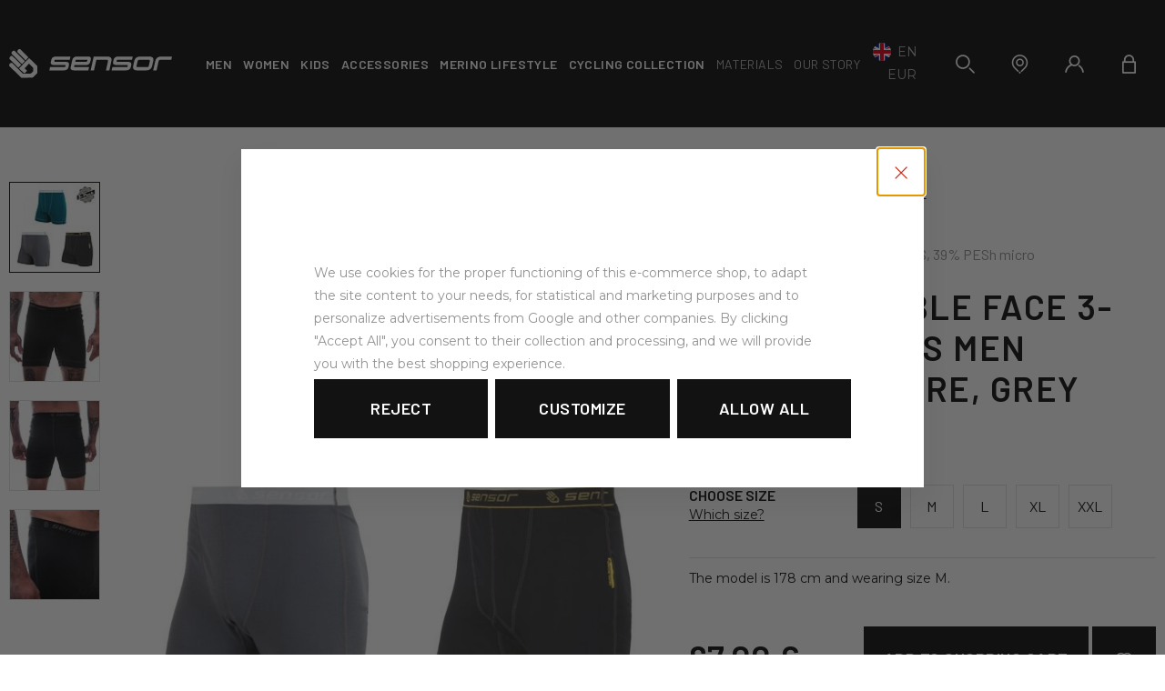

--- FILE ---
content_type: text/html; charset=UTF-8
request_url: https://www.sensorclothing.com/sensor-double-face-3-packs-boxers-men-black-saphire-grey_z15677/
body_size: 24258
content:
<!DOCTYPE html>

<html class="no-js lang-en" lang="en">
<head>
   
      <meta charset="utf-8">
      
                     <meta name="viewport" content="width=device-width, initial-scale=1">
               
      <meta http-equiv="X-UA-Compatible" content="IE=edge">
      <title>SENSOR DOUBLE FACE 3-PACKS BOXERS MEN BLACK, SAPHIRE, GREY - SENSOR Activewear – functional sports apparel</title>
      
         
         
            <link rel="stylesheet" href="/web/build/app.e832fcf2.css">
         
      
   <link href="https://fonts.googleapis.com/css?family=Barlow:400,400i,600,900|Montserrat:400,400i,600,900&amp;subset=latin-ext" rel="stylesheet">
   
   <meta property="og:title" content="SENSOR DOUBLE FACE 3-PACKS BOXERS MEN BLACK, SAPHIRE, GREY">
   <meta property="og:image" content="https://www.sensorclothing.com/data/tmp/3/6/31876_3.jpg?1685954610_1">
   <meta property="og:url" content="https://www.sensorclothing.com/sensor-double-face-3-packs-boxers-men-black-saphire-grey_z15677/">
   <meta property="og:type" content="website">
   <meta property="og:description" content="Trenky z materiálu Double Face.">
   <meta property='og:site_name' content='SENSOR Activewear – functional sports apparel'>
   <meta property="og:locale" content="cs_cz">

   <link rel="apple-touch-icon" sizes="144x144" href="/templates/images/apple-touch-icon.png">
   <link rel="icon" type="image/png" sizes="32x32" href="/templates/images/favicon-32x32.png">
   <link rel="icon" type="image/png" sizes="16x16" href="/templates/images/favicon-16x16.png">
   <link rel="manifest" href="/templates/images/site.webmanifest">
   <meta name="msapplication-TileColor" content="#da532c">
   <meta name="theme-color" content="#ffffff">


      <script src="/common/static/js/sentry-6.16.1.min.js"></script>

<script>
   Sentry.init({
      dsn: 'https://bdac53e35b1b4424b35eb8b76bcc2b1a@sentry.wpj.cz/9',
      allowUrls: [
         /www\.sensorclothing\.com\//
      ],
      denyUrls: [
         // Facebook flakiness
         /graph\.facebook\.com/i,
         // Facebook blocked
         /connect\.facebook\.net\/en_US\/all\.js/i,
         // Chrome extensions
         /extensions\//i,
         /^chrome:\/\//i,
         /kupshop\.local/i
      ],
      beforeSend(event) {
         if (!/FBA[NV]|PhantomJS|SznProhlizec/.test(window.navigator.userAgent)) {
            return event;
         }
      },
      ignoreErrors: [
         // facebook / ga + disabled cookies
         'fbq is not defined',
         'Can\'t find variable: fbq',
         '_gat is not defined',
         'AW is not defined',
         'Can\'t find variable: AW',
         'url.searchParams.get', // gtm koza
         // localstorage not working in incoginto mode in iOS
         'The quota has been exceeded',
         'QuotaExceededError',
         'Undefined variable: localStorage',
         'localStorage is null',
         'The operation is insecure',
         "Failed to read the 'localStorage'",
         "gtm_",
         "Can't find variable: glami",
      ]
   });

   Sentry.setTag("web", "prod_sensor_db");
   Sentry.setTag("wbpck", 1);
   Sentry.setTag("adm", 0);
   Sentry.setTag("tpl", "k");
   Sentry.setTag("sentry_v", "6.16.1");
</script>

      <script>
   window.wpj = window.wpj || {};
   wpj.onReady = wpj.onReady || [];
   wpj.jsShop = wpj.jsShop || {events:[]};

   window.dataLayer = window.dataLayer || [];
   function gtag() {
      window.dataLayer.push(arguments);
   }
   window.wpj.cookie_bar_send = true;

   wpj.getCookie = (sKey) => decodeURIComponent(
      document.cookie.replace(
         new RegExp(
            '(?:(?:^|.*;)\\s*' +
            encodeURIComponent(sKey).replace(/[\-\.\+\*]/g, '\\$&') +
            '\\s*\\=\\s*([^;]*).*$)|^.*$'
         ),
         '$1'
      )
   ) || null;

      var consents = wpj.getCookie('cookie-bar')?.split(',');

   if (!(consents instanceof Array)){
      consents = [];
   }

   consents_fields = {
      ad_storage: consents.includes('ad_storage') ? 'granted' : 'denied',
      ad_user_data: consents.includes('ad_storage') ? 'granted' : 'denied',
      ad_personalization: consents.includes('ad_storage') ? 'granted' : 'denied',
      personalization_storage: consents.includes('personalization_and_functionality_storage') ? 'granted' : 'denied',
      functionality_storage: 'granted',
      analytics_storage: consents.includes('analytics_storage') ? 'granted' : 'denied',
   };
   gtag('consent', 'default', consents_fields);

   gtag("set", "ads_data_redaction", true);

   dataLayer.push({
      'event': 'defaultConsent',
      'consents' : consents_fields,
      'version': 'v2'
   });
   </script>

<script>
   wpj.data = wpj.data || { };

      wpj.data.instagram = true;
   
   

   

   
</script>



      
         <meta name="author" content="sensor.cz">
      

      <meta name="web_author" content="wpj.cz">

      
         <meta name="description" content="Material: 100% PES Sensor Double Face clothing represents an innovation in the form of the use of one piece of clothing for two different temperature">
      
      
                     <meta name="robots" content="index, follow">
               
                      

            
      
         <link rel="shortcut icon" href="/templates/images/favicon.ico">
      

      <link rel="Contents" href="/sitemap/" type="text/html">
      <link rel="Search" href="/search/" type="text/html">

               <meta name="google-site-verification" content="yxOB1g9WAygL5T7JgzIyX_1qyqhrZPFUKBmook4GARE">
      
      
      
      
               

            

   

<script>page_data = {"page":{"language":"en","title":"SENSOR DOUBLE FACE 3-PACKS BOXERS MEN BLACK, SAPHIRE, GREY - SENSOR Activewear \u2013 functional sports apparel","path":"\/sensor-double-face-3-packs-boxers-men-black-saphire-grey_z15677\/","currency":"EUR","currencyRate":24.32,"breadCrumbs":[{"id":"","name":"Homepage"},{"id":69,"name":"Men"},{"id":27,"name":"First layer"},{"id":104,"name":"Boxers"},{"id":"","name":"SENSOR DOUBLE FACE 3-PACKS BOXERS MEN BLACK, SAPHIRE, GREY"}],"environment":"live","type":"product"},"user":{"sessionId":"176273902090d5e4bb5f841997d78fc9","cartId":"no-cartID","type":"anonymous","cartValue":0,"cartValueWithVat":0,"cartValueWithoutVat":0,"cartItems":0},"resetRefferer":false,"event":"pageView","products":[{"id":"15677_9245","idProduct":15677,"EAN":"","code":"16200052-xx","productCode":"16200052-xx","hasVariations":true,"variationsIds":[8949,9245,11188,11873,12061],"idVariation":9245,"variationCode":"16200052-00","variationName":"Size: S","soldOut":0,"idAll":["15677_8949","15677_9245","15677_11188","15677_11873","15677_12061"],"categoryMain":[{"id":69,"name":"Men"},{"id":27,"name":"First layer"},{"id":104,"name":"Underwear"}],"categoryCurrent":[{"id":69,"name":"Men"},{"id":27,"name":"First layer"},{"id":104,"name":"Boxers"},{"id":"","name":"SENSOR DOUBLE FACE 3-PACKS BOXERS MEN BLACK, SAPHIRE, GREY"}],"producer":"Sensor","campaigns":[],"name":"SENSOR DOUBLE FACE 3-PACKS BOXERS MEN BLACK, SAPHIRE, GREY","vat":21,"price":67,"priceWithVat":67,"priceWithoutVat":55.37,"priceVat":11.63,"priceWithoutDiscount":67,"discount":0,"hasDiscount":false,"availability":"in stock","url":"https:\/\/www.sensorclothing.com\/sensor-double-face-3-packs-boxers-men-black-saphire-grey_z15677\/","imageUrl":"https:\/\/www.sensorclothing.com\/data\/tmp\/0\/6\/31876_0.jpg?1685954610_1","position":1}],"once":false,"version":"v2"};page_data['page']['layout'] = window.innerWidth  > 991 ? 'web' : window.innerWidth > 543 ? 'tablet' : 'mobil';dataLayer.push(page_data);</script><script src="/common/static/wpj/wpj.gtm.js?v2"></script><script>var urlParams = new URLSearchParams(window.location.search);var hash = location.href.split("#")[1] || urlParams.get('id_variation') || "9245";gtm_prva = {  };gtm_prva[9245] = {'id': '15677_9245','idVariation': '9245','idProduct': '15677','EAN': '8592837029122','variationName': 'Size: S','code': '16200052-00','price': 67,'variationCode': '16200052-00','productCode': '16200052-xx',};gtm_prva[8949] = {'id': '15677_8949','idVariation': '8949','idProduct': '15677','EAN': '8592837029139','variationName': 'Size: M','code': '16200052-01','price': 67,'variationCode': '16200052-01','productCode': '16200052-xx',};gtm_prva[12061] = {'id': '15677_12061','idVariation': '12061','idProduct': '15677','EAN': '8592837029146','variationName': 'Size: L','code': '16200052-02','price': 67,'variationCode': '16200052-02','productCode': '16200052-xx',};gtm_prva[11188] = {'id': '15677_11188','idVariation': '11188','idProduct': '15677','EAN': '8592837029153','variationName': 'Size: XL','code': '16200052-03','price': 67,'variationCode': '16200052-03','productCode': '16200052-xx',};gtm_prva[11873] = {'id': '15677_11873','idVariation': '11873','idProduct': '15677','EAN': '8592837029160','variationName': 'Size: XXL','code': '16200052-04','price': 67,'variationCode': '16200052-04','productCode': '16200052-xx',};wpj.onReady.push(function () {$('input[name^=IDvariation], select#IDvariation').on('change', function () {gtm_getDetailImpressions($(this).val(), 'detailImpressionsVariation');});if (hash != "") {variation = gtm_getVariation(hash);product = $.extend(page_data['products'], variation);page_data = $.extend(page_data, { 'products':  product });}gtm_getDetailImpressions(hash, 'detailImpressions');});</script><script>
              wpj.onReady.push(function () {
                 [ 'logout', 'registration', 'login', 'newsletter_subscribe'].forEach(function (type) {
                    let cookieValue = wpj.storage.cookies.getItem('gtm_'+type);

                    if (cookieValue === null) {
                       return;
                    }
                    wpj.storage.cookies.removeItem('gtm_'+type);

                    cookieValue = JSON.parse(cookieValue);

                    let valueData;
                    if (type === 'newsletter_subscribe') {
                       valueData = { ...cookieValue };
                       type = 'newsletterSubscribe';
                    } else if (cookieValue instanceof Array) {
                       valueData = { data: cookieValue };
                    } else {
                       valueData = { value: cookieValue };
                    }
                     window.dataLayer.push({
                        event: 'success' +  gtm_ucfirst(type),
                           ...valueData
                     });
                 });
              });
              function gtm_ucfirst(str) {
                   if (!str || typeof str !== 'string') return str;
                   return str.charAt(0).toUpperCase() + str.slice(1);
               }
           </script>         <!-- Google Tag Manager -->
   <script data-cookieconsent="ignore">(function(w,d,s,l,i) {w[l] = w[l] || [];w[l].push({'gtm.start': new Date().getTime(), event: 'gtm.js'});
         var f = d.getElementsByTagName(s)[0],j=d.createElement(s),dl=l != 'dataLayer' ? '&l=' + l : '';
         j.async = true;j.src='//www.googletagmanager.com/gtm.js?id=' + i + dl;f.parentNode.insertBefore(j, f);
      })(window, document, 'script', 'dataLayer', 'GTM-W42WR9');</script>
   <!-- End Google Tag Manager -->
   
</head>

<body>



<!-- Google Tag Manager -->
   <noscript>
       <iframe src="//www.googletagmanager.com/ns.html?id=GTM-W42WR9" height="0" width="0" style="display:none;visibility:hidden"></iframe>
   </noscript>
<!-- End Google Tag Manager -->




   
         
   <div class="menu-focus-overlay"></div>

   <div class="focus focus-login" id="login"  role="dialog" aria-modal="true" aria-labelledby="focus-title" tabindex="-1">
   <div class="focus-dialog">       <div class="focus-content">
         
            
            <div class="focus-header">
               <span class="title" id="focus-title"></span>

               <a href="#" class="focus-close" data-focus="close">
                  <span>close</span> <span class="fc lightbox_close"></span>
               </a>
            </div>
            
            
         <form method="post" action="/login/">

         <img src="https://www.sensorclothing.com/system-images/logo-dark.svg" class="img-responsive logo" width="134" loading="lazy" alt="">

         <h3 class="text-center">Login</h3>

         <div class="form-group">
                        <input type="email" name="login" id="log-login-focus" value="" placeholder="E-mail" class="form-control">
         </div>
         <div class="form-group m-b-2">
                        <input type="password" name="password" id="log-password-focus" value="" placeholder="Password" class="form-control">
         </div>
                  <div class="text-center">
            <input type="hidden" name="url" value="/sensor-double-face-3-packs-boxers-men-black-saphire-grey_z15677/">
            <input class="btn btn-primary btn-block" type="submit" value="Login" name="Submit">
         </div>
      </form>
      <div class="oauth-login">
         <p class="text-center">or</p>
         <a href="/login-bind/facebook" class="btn btn-block btn-facebook fc icons_facebook-full">Login via Facebook</a>
      </div>
      <div class="bottom-text">
         <p><a href="/reset-password/">Forgot your password?</a> </p>
         <p>Are you new here? <a href="/register/">Register</a>. </p>
      </div>
   
         
      </div>
   </div>
</div>

         
         
   
   
      <header>
         <div class="container">
            <div class="header-inner">
               <a href="" class="menu-trigger" data-burger>
               <span class="menu-hamburger">
                  <span class="menu-hamburger-inner"></span>
               </span>
                  <span class="menu-hamburger-text hidden-xs-down">Menu</span>
               </a>
               <div class="logo-block">
                  <a href="/" title="SENSOR Activewear – functional sports apparel" class="logo">
                     <img src="https://www.sensorclothing.com/system-images/logo.svg" alt="SENSOR Activewear – functional sports apparel" width="179" class="img-responsive hidden-xs-down">
                     <img src="https://www.sensorclothing.com/system-images/logo-alter.svg" alt="SENSOR Activewear – functional sports apparel" width="134" class="img-responsive hidden-sm-up">
                  </a>
               </div>
               <div class="header-menu">
                   <ul class="sections-menu" id="header-sections-menu"><li class="section_69 menu-item"><a href="/men_k69/" class="menu-link"><span>Men</span></a><div class="header-submenu"><div class="container"><div class="header-submenu-inner left-side"><div class="header-submenu-section header-submenu-list-outer"><i class="fc icons_first-layer"></i><h4><a href="/men_k69/first-layer_k27/" class="submenu-item-title">First layer</a></h4><ul><li class="sub-item"><a href="/men_k69/first-layer_k27/functionals-tees_k101/">Tees</a></li><li class="sub-item"><a href="/men_k69/first-layer_k27/underpants_k102/">Underpants</a></li><li class="sub-item"><a href="/men_k69/first-layer_k27/sets_k103/">Sets</a></li><li class="sub-item"><a href="/men_k69/first-layer_k27/underwear_k104/">Boxers</a></li></ul></div><div class="header-submenu-section header-submenu-list-outer"><i class="fc icons_second-layer"></i><h4><a href="/men_k69/second-layer_k32/" class="submenu-item-title">Second layer</a></h4><ul><li class="sub-item"><a href="/men_k69/second-layer_k32/hoodies-coolmax-thermo_k163/">Coolmax Thermo</a></li><li class="sub-item"><a href="/men_k69/second-layer_k32/merino-upper_k65/">Merino Upper</a></li><li class="sub-item"><a href="/men_k69/second-layer_k32/hoodies-merino-extreme_k169/">Merino Extreme</a></li><li class="sub-item"><a href="/men_k69/second-layer_k32/tecnostretch_k38/">Tecnostretch</a></li></ul></div><div class="header-submenu-section header-submenu-list-outer"><i class="fc icons_outer-layer"></i><h4><a href="/men_k69/outer-layer_k96/" class="submenu-item-title">Outer layer</a></h4><ul><li class="sub-item"><a href="/men_k69/outer-layer_k96/shorts_k113/">Shorts</a></li><li class="sub-item"><a href="/men_k69/outer-layer_k96/trousers_k34/">Trousers</a></li><li class="sub-item"><a href="/men_k69/outer-layer_k96/vests_k12/">Vests</a></li><li class="sub-item"><a href="/men_k69/outer-layer_k96/jackets_k52/">Jackets</a></li></ul></div><div class="header-submenu-filter header-submenu-list-outer"><i class="fc icons_activity"></i><h4>By activity</h4><ul><li class="sub-item"><a href="/men_k69/indoor-sports/" data-t-main="/men_k69/" data-t-url="indoor-sports/">Indoor sports</a></li><li class="sub-item"><a href="/men_k69/ski-and-snb/" data-t-main="/men_k69/" data-t-url="ski-and-snb/">Ski and snb</a></li><li class="sub-item"><a href="/men_k69/running/" data-t-main="/men_k69/" data-t-url="running/">Running</a></li><li class="sub-item"><a href="/men_k69/hiking/" data-t-main="/men_k69/" data-t-url="hiking/">Hiking</a></li><li class="sub-item"><a href="/men_k69/skialps-and-cross-country/" data-t-main="/men_k69/" data-t-url="skialps-and-cross-country/">Skialps and cross-country</a></li><li class="sub-item"><a href="/men_k69/cycling/" data-t-main="/men_k69/" data-t-url="cycling/">Cycling</a></li></ul></div><div class="header-submenu-filter header-submenu-filter-small header-submenu-list-outer"><i class="fc icons_campaigns"></i><h4>By campaign</h4><ul><li class="sub-item"><a href="/men_k69/novinky/">News</a></li><li class="sub-item"><a href="/men_k69/men-sale_k155/">Offers</a></li></ul></div><div class="header-submenu-filter header-submenu-filter-small header-submenu-list-outer"><i class="fc icons_gift"></i><h4>Gifts</h4><ul><li class="sub-item"><a href="/gift-vouchers_k160/">Gift vouchers</a></li></ul></div></div><div class="header-submenu-inner right-side"><div class="header-submenu-materials header-submenu-list-outer"><i class="fc icons_materials"></i><h4>First layer by material</h4><div class="row"><div class="col-lg-6"><h4 class="without-after">Merino</h4><div style="position: relative;"><ul><li><a href="/men_k69/merino-air/">Merino Air</a></li><li><a href="/men_k69/merino-active/">Merino Active</a></li><li><a href="/men_k69/merino-blend/">Merino Blend</a></li><li><a href="/men_k69/merino-bold/">Merino Bold</a></li><li><a href="/men_k69/merino-cordura/">Merino Cordura</a></li><li><a href="/men_k69/merino-double-face/">Merino DF</a></li><li><a href="/men_k69/merino-impress/">Merino Impress</a></li><li><a href="/men_k69/merino-lite/">Merino Lite</a></li></ul></div></div><div class="col-lg-6"><h4 class="without-after">Technical</h4><div style="position: relative;"><ul><li><a href="/men_k69/coolmax-air/">Coolmax Air</a></li><li><a href="/men_k69/coolmax-impress/">Coolmax Impress</a></li><li><a href="/men_k69/Coolmax-Tech">Coolmax Tech</a></li><li><a href="/men_k69/double-face/">Double Face</a></li></ul></div></div></div></div><a href="/selection-guide_k125/" class="header-submenu-material-banner"><span>Selection guide</span></a></div></div></div></li><li class="section_14 menu-item"><a href="/women_k14/" class="menu-link"><span>Women</span></a><div class="header-submenu"><div class="container"><div class="header-submenu-inner left-side"><div class="header-submenu-section header-submenu-list-outer"><i class="fc icons_first-layer"></i><h4><a href="/women_k14/first-layer_k15/" class="submenu-item-title">First layer</a></h4><ul><li class="sub-item"><a href="/women_k14/first-layer_k15/functional-tees_k105/">Tees</a></li><li class="sub-item"><a href="/women_k14/first-layer_k15/underpants_k106/">Underpants</a></li><li class="sub-item"><a href="/women_k14/first-layer_k15/sets_k107/">Sets</a></li><li class="sub-item"><a href="/women_k14/first-layer_k15/underwear_k108/">Underwear</a></li></ul></div><div class="header-submenu-section header-submenu-list-outer"><i class="fc icons_second-layer"></i><h4><a href="/women_k14/second-layer_k88/" class="submenu-item-title">Second layer</a></h4><ul><li class="sub-item"><a href="/women_k14/second-layer_k88/hoodies-coolmax-thermo_k162/">Coolmax Thermo</a></li><li class="sub-item"><a href="/women_k14/second-layer_k88/merino-upper_k92/">Merino Upper</a></li><li class="sub-item"><a href="/women_k14/second-layer_k88/hoodies-merino-extreme_k170/">Merino Extreme</a></li></ul></div><div class="header-submenu-section header-submenu-list-outer"><i class="fc icons_outer-layer"></i><h4><a href="/women_k14/outer-layer_k70/" class="submenu-item-title">Outer layer</a></h4><ul><li class="sub-item"><a href="/women_k14/outer-layer_k70/skirts_k26/">Skirts</a></li><li class="sub-item"><a href="/women_k14/outer-layer_k70/shorts_k115/">Shorts</a></li><li class="sub-item"><a href="/women_k14/outer-layer_k70/trousers_k114/">Trousers</a></li><li class="sub-item"><a href="/women_k14/outer-layer_k70/vests_k57/">Vests</a></li><li class="sub-item"><a href="/women_k14/outer-layer_k70/jackets_k80/">Jackets</a></li></ul></div><div class="header-submenu-filter header-submenu-list-outer"><i class="fc icons_activity"></i><h4>By activity</h4><ul><li class="sub-item"><a href="/women_k14/indoor-sports/" data-t-main="/women_k14/" data-t-url="indoor-sports/">Indoor sports</a></li><li class="sub-item"><a href="/women_k14/ski-and-snb/" data-t-main="/women_k14/" data-t-url="ski-and-snb/">Ski and snb</a></li><li class="sub-item"><a href="/women_k14/running/" data-t-main="/women_k14/" data-t-url="running/">Running</a></li><li class="sub-item"><a href="/women_k14/hiking/" data-t-main="/women_k14/" data-t-url="hiking/">Hiking</a></li><li class="sub-item"><a href="/women_k14/skialps-and-cross-country/" data-t-main="/women_k14/" data-t-url="skialps-and-cross-country/">Skialps and cross-country</a></li><li class="sub-item"><a href="/women_k14/cycling/" data-t-main="/women_k14/" data-t-url="cycling/">Cycling</a></li></ul></div><div class="header-submenu-filter header-submenu-filter-small header-submenu-list-outer"><i class="fc icons_campaigns"></i><h4>By campaign</h4><ul><li class="sub-item"><a href="/women_k14/novinky/">News</a></li><li class="sub-item"><a href="/women_k14/women-sale_k156/">Offers</a></li></ul></div><div class="header-submenu-filter header-submenu-filter-small header-submenu-list-outer"><i class="fc icons_gift"></i><h4>Gifts</h4><ul><li class="sub-item"><a href="/gift-vouchers_k160/">Gift vouchers</a></li></ul></div></div><div class="header-submenu-inner right-side"><div class="header-submenu-materials header-submenu-list-outer"><i class="fc icons_materials"></i><h4>First layer by material</h4><div class="row"><div class="col-lg-6"><h4 class="without-after">Merino</h4><div class="cke_focus" style="position: relative;"><ul><li><a href="/women_k14/merino-air/">Merino Air</a></li><li><a href="/women_k14/merino-active/">Merino Active</a></li><li><a href="/women_k14/merino-blend/">Merino Blend</a></li><li><a href="/women_k14/merino-bold/">Merino Bold</a></li><li><a href="/women_k14/merino-cordura/">Merino Cordura</a></li><li><a href="/women_k14/merino-impress/">Merino Impress</a></li><li><a href="/women_k14/merino-double-face/">Merino DF</a></li><li><a href="/women_k14/merino-lite/">Merino Lite</a></li></ul></div></div><div class="col-lg-6"><h4 class="without-after">Technical</h4><div style="position: relative;"><ul><li><a href="/women_k14/coolmax-air/">Coolmax Air</a></li><li><a href="/women_k14/coolmax-impress/">Coolmax Impress</a></li><li><a href="/women_k14/coolmax-tech/">Coolmax Tech</a></li><li><a href="/women_k14/double-face/">Double Face</a></li><li><a href="/women_k14/infinity-eco/">Infinity Eco</a></li></ul></div></div></div></div><a href="/selection-guide_k125/" class="header-submenu-material-banner"><span>Selection guide</span></a></div></div></div></li><li class="section_66 menu-item"><a href="/kids_k66/" class="menu-link"><span>Kids</span></a><div class="header-submenu"><div class="container"><div class="header-submenu-inner left-side"><div class="header-submenu-section header-submenu-list-outer"><i class="fc icons_first-layer"></i><h4><a href="/kids_k66/first-layer_k31/" class="submenu-item-title">First layer</a></h4><ul><li class="sub-item"><a href="/kids_k66/first-layer_k31/functional-tees_k109/">Tees</a></li><li class="sub-item"><a href="/kids_k66/first-layer_k31/underpants_k110/">Underpants</a></li><li class="sub-item"><a href="/kids_k66/first-layer_k31/sets_k111/">Sets</a></li></ul></div><div class="header-submenu-section header-submenu-list-outer"><i class="fc icons_second-layer"></i><h4><a href="/kids_k66/second-layer_k17/" class="submenu-item-title">Second layer</a></h4><ul><li class="sub-item"><a href="/kids_k66/second-layer_k17/hoodies_k112/">Hoodies</a></li></ul></div><div class="header-submenu-section header-submenu-list-outer"><i class="fc icons_cycling-collection"></i><h4><a href="/kids_k66/cycling-collection_k25/" class="submenu-item-title">Cycling collection</a></h4><ul><li class="sub-item"><a href="/kids_k66/cycling-collection_k25/cycling-jerseys_k44/">Cycling jerseys</a></li><li class="sub-item"><a href="/kids_k66/cycling-collection_k25/cycling-trousers_k47/">Cycling trousers</a></li></ul></div><div class="header-submenu-filter header-submenu-list-outer"><i class="fc icons_activity"></i><h4>By activity</h4><ul><li class="sub-item"><a href="/kids_k66/indoor-sports/" data-t-main="/kids_k66/" data-t-url="indoor-sports/">Indoor sports</a></li><li class="sub-item"><a href="/kids_k66/ski-and-snb/" data-t-main="/kids_k66/" data-t-url="ski-and-snb/">Ski and snb</a></li><li class="sub-item"><a href="/kids_k66/running/" data-t-main="/kids_k66/" data-t-url="running/">Running</a></li><li class="sub-item"><a href="/kids_k66/hiking/" data-t-main="/kids_k66/" data-t-url="hiking/">Hiking</a></li><li class="sub-item"><a href="/kids_k66/skialps-and-cross-country/" data-t-main="/kids_k66/" data-t-url="skialps-and-cross-country/">Skialps and cross-country</a></li><li class="sub-item"><a href="/kids_k66/cycling/" data-t-main="/kids_k66/" data-t-url="cycling/">Cycling</a></li></ul></div><div class="header-submenu-filter header-submenu-filter-small header-submenu-list-outer"><i class="fc icons_campaigns"></i><h4>By campaign</h4><ul><li class="sub-item"><a href="/kids_k66/novinky/">News</a></li><li class="sub-item"><a href="/kids_k66/kids-sale_k157/">Offers</a></li></ul></div><div class="header-submenu-filter header-submenu-filter-small header-submenu-list-outer"><i class="fc icons_gift"></i><h4>Gifts</h4><ul><li class="sub-item"><a href="/gift-vouchers_k160/">Gift vouchers</a></li></ul></div></div><div class="header-submenu-inner right-side"><div class="header-submenu-materials header-submenu-list-outer"><i class="fc icons_materials"></i><h4>First layer by material</h4><div class="row"><div class="col-lg-6"><h4 class="without-after">Merino</h4><div class="cke_focus" style="position: relative;"><ul><li><a href="/kids_k66/merino-air/">Merino Air</a></li><li><a href="/kids_k66/merino-double-face/">Merino DF</a></li></ul></div></div><div class="col-lg-6"><h4 class="without-after">Technical</h4><div class="cke_focus" style="position: relative;"><ul><li><a href="/kids_k66/coolmax-fresh/">Coolmax Fresh</a></li><li><a href="/kids_k66/double-face/">Double Face</a></li></ul></div></div></div></div><a href="/selection-guide_k125/" class="header-submenu-material-banner"><span>Selection guide</span></a></div></div></div></li><li class="section_43 menu-item"><a href="/accessories_k43/" class="menu-link"><span>Accessories</span></a><div class="header-submenu"><div class="container"><div class="header-submenu-inner left-side"><div class="header-submenu-section header-submenu-list-outer"><i class="fc icons_socks"></i><h4><a href="/accessories_k43/socks_k30/" class="submenu-item-title">Socks</a></h4><ul><li class="sub-item"><a href="/accessories_k43/socks_k30/functional-socks_k120/">Functional socks</a></li><li class="sub-item"><a href="/accessories_k43/socks_k30/knee-socks_k119/">Knee socks</a></li></ul></div><div class="header-submenu-section header-submenu-list-outer"><i class="fc icons_tubes-and-sleeves"></i><h4><a href="/accessories_k43/tubes-and-sleeves_k116/" class="submenu-item-title">Tubes and sleeves</a></h4><ul><li class="sub-item"><a href="/accessories_k43/tubes-and-sleeves_k116/multi-functional-tubes_k95/">Tubes</a></li><li class="sub-item"><a href="/accessories_k43/tubes-and-sleeves_k116/gloves_k165/">Gloves</a></li><li class="sub-item"><a href="/accessories_k43/tubes-and-sleeves_k116/sleeves_k42/">Sleeves</a></li></ul></div><div class="header-submenu-section header-submenu-list-outer"><i class="fc icons_headgear"></i><h4><a href="/accessories_k43/headgear_k117/" class="submenu-item-title">Headgear</a></h4><ul><li class="sub-item"><a href="/accessories_k43/headgear_k117/beanies_k75/">Beanies</a></li><li class="sub-item"><a href="/accessories_k43/headgear_k117/headbands_k122/">Headbands</a></li><li class="sub-item"><a href="/accessories_k43/headgear_k117/balaclavas_k118/">Balaclavas</a></li></ul></div><div class="header-submenu-filter header-submenu-list-outer"><i class="fc icons_activity"></i><h4>By activity</h4><ul><li class="sub-item"><a href="/accessories_k43/indoor-sports/" data-t-main="/accessories_k43/" data-t-url="indoor-sports/">Indoor sports</a></li><li class="sub-item"><a href="/accessories_k43/ski-and-snb/" data-t-main="/accessories_k43/" data-t-url="ski-and-snb/">Ski and snb</a></li><li class="sub-item"><a href="/accessories_k43/running/" data-t-main="/accessories_k43/" data-t-url="running/">Running</a></li><li class="sub-item"><a href="/accessories_k43/hiking/" data-t-main="/accessories_k43/" data-t-url="hiking/">Hiking</a></li><li class="sub-item"><a href="/accessories_k43/skialps-and-cross-country/" data-t-main="/accessories_k43/" data-t-url="skialps-and-cross-country/">Skialps and cross-country</a></li><li class="sub-item"><a href="/accessories_k43/cycling/" data-t-main="/accessories_k43/" data-t-url="cycling/">Cycling</a></li></ul></div><div class="header-submenu-filter header-submenu-filter-small header-submenu-list-outer"><i class="fc icons_campaigns"></i><h4>By campaign</h4><ul><li class="sub-item"><a href="/accessories_k43/novinky/">News</a></li><li class="sub-item"><a href="/accessories_k43/accessories-sale_k158/">Offers</a></li></ul></div><div class="header-submenu-filter header-submenu-filter-small header-submenu-list-outer"><i class="fc icons_gift"></i><h4>Gifts</h4><ul><li class="sub-item"><a href="/gift-vouchers_k160/">Gift vouchers</a></li></ul></div></div><div class="header-submenu-inner right-side doplnky-banner"></div></div></div></li><li class="section_166 menu-item"><a href="/merino-lifestyle_k166/" class="menu-link"><span>Merino Lifestyle</span></a></li></ul><ul class="sections-menu"><li class=""><a href="/cycling-collection_k123/" class="menu-link"><span>Cycling collection</span></a></li></ul> 



<ul class="pages-menu">
           <li class="menu-item">
          <a href="/materials_p11.html"
             class="menu-link">
             <span>Materials</span>
          </a>
       </li>
           <li class="menu-item">
          <a href="/about"
             class="menu-link">
             <span>Our story</span>
          </a>
       </li>
    </ul>

   <div class="switcher-language-currency">
              <a href="" data-focus-opener="language-switcher" class="header-language">
          <img src="/common/static/images/flags/gb.svg" loading="lazy" width="20" height="20" alt="">
          <span>
             EN
          </span>
       </a>
       <a href="" data-focus-opener="currency-switcher" class="header-currency">
          <span>
             EUR
          </span>
       </a>
   </div>

               </div>
               <div class="header-customer">
                  <div class="header-search">
                     <a class="header-main-link" href="/search/" data-search title="Search">
                        <i class="fc icons_search"></i>
                     </a>
                     <form method="get" action="/search/" class="form search header-search-form" id="sf">
   <div class="header-search-inner">
      <button name="submit" type="submit" value="Search" class="btn fc icons_search btn-main-search"></button>
      <input type="text" name="search" value="" maxlength="100" class="form-control autocomplete-control"
             placeholder="Searched term" id="search" autocomplete="off">
   </div>
</form>

<script>
   wpj.onReady.push(function(){
      $('#search').productSearch({ jumpToProduct: false });
   });
</script>

                  </div>

                  <div class="header-stores hidden-xs-down">
                     <a href="/prodejci/" class="header-main-link" title="Shops">
                        <i class="fc icons_pin"></i>
                     </a>
                  </div>

                  <div class="header-login header-login--inactive hidden-xs-down">
         <a class="login-link header-main-link" data-login-link title="Login / Register">
         <i class="fc icons_user"></i>
      </a>
   </div>

                  <div class="header-cart ">
   <a data-reload="cart-info" class="header-main-link" data-header-cart-link title="Shopping cart">
      <i class="fc icons_cart">
         <span>
            <span class="hidden">0</span>
         </span>
      </i>
   </a>
</div>

<div class="cart-box-focus custom-scrollbar" data-cart-box>
   <div class="cart-box-header">
      <h3>Shopping cart</h3>
      <a href="#" class="fc icons_close" data-cart-box-hide></a>
   </div>

   <div class="cart-box-product-list">
      <div data-reload="cart-box-products">
                     <p class="no-items">No products in shopping cart</p>
               </div>
   </div>

   <div class="cart-box-footer" data-reload="cart-box-footer">
      <div class="cart-box-footer-inner">
         <div class="display-table">
            <div class="display-cell">
               <p class="price-title">Total incl. VAT</p>
            </div>
            <div class="display-cell text-right">
               <h3 class="total-price">0 €</h3>
            </div>
         </div>
      </div>

      
      
      <div class="cart-box-footer-inner">
         <a href="/cart/" class="btn btn-gray-outline disabled">To shopping cart</a>
         <a href="/cart/?OrderNext=1" class="btn btn-primary disabled">Go to checkout</a>
      </div>
   </div>
</div>
<div class="cart-box-t" data-cart-box></div>
<div class="cart-box-overlay" data-cart-box data-cart-box-hide></div>


               </div>
            </div>
         </div>
      </header>
   

   <div class="pos-rel oc-w search-wrap">
      <div class="header-search-offcanvas">
         <div class="container">
            <form method="get" action="/search/" class="form search display-table">
   <div class="display-cell pos-rel">
      <input type="text" name="search" value="" maxlength="100" class="form-control autocomplete-control" placeholder="Searched term"
             id="search-resp" autocomplete="off">
      <script id="productSearch" type="text/x-dot-template">
         
            {{? it.items.Produkty || it.items.Kategorie || it.items.Vyrobci }}

         <div class="ac-side">
            {{? it.items.Vyrobci }}
            <div class="ac-categories">
               <h4>Producers</h4>
               <ul>
                  {{~it.items.Vyrobci.items :item :index}}
                  <li data-autocomplete-item="section">
                     <a href="/launch.php?s=redir&type=producer&id={{=item.id}}">{{=item.label}}</a>
                  </li>
                  {{~}}
               </ul>
            </div>
            {{?}}

            {{? it.items.Kategorie }}
            <div class="ac-categories">
               <h4>Category</h4>
               <ul>
                  {{~it.items.Kategorie.items :item :index}}
                  <li data-autocomplete-item="section">
                     <a href="/launch.php?s=redir&type=category&id={{=item.id}}">{{=item.label}}</a>
                  </li>
                  {{~}}
               </ul>
            </div>
            {{?}}

            {{? it.items.Produkty }}
            <div class="ac-products">
               <h4>Products</h4>
               <ul>
                  {{~it.items.Produkty.items :item :index}}
                  <li data-autocomplete-item="product">
                     <a href="/launch.php?s=redir&type=product&id={{=item.id}}">
                        {{? item.image }}
                        <img src="{{=item.image}}" alt="{{=item.label}}">
                        {{??}}
                        <img src="/templates/images/no-img.jpg" alt="{{=item.label}}">
                        {{?}}
                        <span>{{=item.label}}</span>
                        <strong>{{=item.price}}</strong>
                     </a>
                  </li>
                  {{~}}
               </ul>
            </div>
            {{?}}
         </div>

         <div class="ac-showall" data-autocomplete-item="show-all">
            <a href="" class="btn btn-primary btn-sm">Show all products</a>
            <div class="clearfix"></div>
         </div>

            {{??}}
         <div class="p-a-1">
            No result
         </div>
            {{?}}
         
      </script>
   </div>

   <div class="display-cell">
      <button name="submit" type="submit" value="Search" class="btn btn-gray-outline btn-search btn-block">Search</button>
   </div>

   <div class="display-cell">
      <button class="search-toggle" data-search><i class="fc icons_close"></i></button>
   </div>


</form>

<script>
   wpj.onReady.push(function() {
      $('#search-resp').productSearch({
         jumpToProduct: false
      });
   });
</script>

         </div>
      </div>
   </div>

   


   
            
      
      
   
    
   

   <div class="container">
      <div class="row product-detail">
         <div class="col-xl-5 col-lg-6 col-xs-12 pull-right text-center text-lg-left">
            
   <div class="row">
      <div class="col-xs-12">
         <ul class="breadcrumb breadcrumb-product">
                                             <li><a href="/">Home</a></li>
                                                               <li><a href="/men_k69/">Men</a></li>
                                                               <li><a href="/men_k69/first-layer_k27/">First layer</a></li>
                                                               <li><a href="/men_k69/first-layer_k27/underwear_k104/">Boxers</a></li>
                                                               <li class="active">SENSOR DOUBLE FACE 3-PACKS BOXERS MEN BLACK, SAPHIRE, GREY</li>
                                       </ul>
      </div>
   </div>

         </div>
         <div class="col-xl-7 col-lg-6 col-xs-12">
                           <div class="product-detail-image">
               <div class="product-detail-main-image">
                                       <a href="/data/tmp/0/6/31876_0.jpg?1685954610_1" title="" class="main-image"
                        data-img-position="0">
                        <span class="flags flags-product">
                                                      
                                                                                 </span>
                        <img src="/data/tmp/3/6/31876_3.jpg?1685954610_1" alt="SENSOR DOUBLE FACE 3-PACKS BOXERS MEN BLACK, SAPHIRE, GREY" class="img-responsive" data-main-image>
                     </a>
                                 </div>

                                 <div class="product-detail-photos" id="product-gallery">
                     <i class="gallery-nav-btn gallery-nav-btn--prev fc icons_arrow-up disabled" data-direction="prev"></i>
                     <i class="gallery-nav-btn gallery-nav-btn--next fc icons_arrow-down" data-direction="next"></i>
                     <div class="product-photos-outer">
                        <div class="product-photos-inner" data-carousel-wrapper>
                                                         <a href="/data/tmp/0/6/31876_0.jpg?1685954610_1" title="" class="thumb active" data-img-position="0"
                                 data-image-alt="/data/tmp/3/6/31876_3.jpg?1685954610_1" data-carousel-item>
                                 <img src="/data/tmp/4/6/31876_4.jpg?1685954610_1" alt="SENSOR DOUBLE FACE 3-PACKS BOXERS MEN BLACK, SAPHIRE, GREY" class="img-responsive">
                              </a>
                                                                                    <a href="/data/tmp/0/7/31877_0.jpg?1685954610_1" title="" class="thumb" data-img-position="1"
                                 data-image-alt="/data/tmp/3/7/31877_3.jpg?1685954610_1" data-carousel-item>
                                 <img src="/data/tmp/4/7/31877_4.jpg?1685954610_1" alt="SENSOR DOUBLE FACE 3-PACKS BOXERS MEN BLACK, SAPHIRE, GREY" class="img-responsive">
                              </a>
                                                         <a href="/data/tmp/0/8/31878_0.jpg?1685954610_1" title="" class="thumb" data-img-position="2"
                                 data-image-alt="/data/tmp/3/8/31878_3.jpg?1685954610_1" data-carousel-item>
                                 <img src="/data/tmp/4/8/31878_4.jpg?1685954610_1" alt="SENSOR DOUBLE FACE 3-PACKS BOXERS MEN BLACK, SAPHIRE, GREY" class="img-responsive">
                              </a>
                                                         <a href="/data/tmp/0/9/31879_0.jpg?1685954610_1" title="" class="thumb" data-img-position="3"
                                 data-image-alt="/data/tmp/3/9/31879_3.jpg?1685954610_1" data-carousel-item>
                                 <img src="/data/tmp/4/9/31879_4.jpg?1685954610_1" alt="SENSOR DOUBLE FACE 3-PACKS BOXERS MEN BLACK, SAPHIRE, GREY" class="img-responsive">
                              </a>
                                                   </div>
                     </div>
                  </div>
               
               </div>
                     </div>
         <div class="col-xl-5 col-lg-6 col-xs-12 pull-right clear-right">
                           <p class="product-material-param">
                  <span>Double Face</span>
                                       <span>MID weight, 61% PES, 39% PESh micro</span>
                                 </p>
                        <h1>SENSOR DOUBLE FACE 3-PACKS BOXERS MEN BLACK, SAPHIRE, GREY</h1>
                      </div>
                  <div class="col-xl-5 col-lg-6 col-xs-12 pull-right clear-right">
            


                                               <h4 class="product-delivery inStore">
                       in stock -&nbsp;ready to ship                   </h4>
                
                

               <form action="/cart/" method="get" role="form" id="buy-form">
                  <input type="hidden" name="act" value="add">
                  <input type="hidden" name="redir" value="1">
                  <input type="hidden" name="No" value="1">
                  <input type="hidden" name="IDproduct" value="15677">

                                          <div class="product-selection-box display-table">
      <div class="display-cell">
         <h4 data-variation-error="title">Choose size</h4>
                     <a href="" class="tooltip-link" data-size-table-btn>Which size?</a>
               </div>
      <div class="display-cell">
         <div class="product-variations" data-variations="variations">
                                        
                                 <label onclick="" class="custom-radio product-variation-item"
                         data-variation-id="9245" data-var-price="67,00 €" data-var-price-original="0,00 €"
                         data-variation-bonus-points="17">
                     <input name="IDvariation" type="radio" value="9245" class="custom-control-input" checked >
                     <span class="variation-title">S</span>
                  </label>
                                          
                                 <label onclick="" class="custom-radio product-variation-item"
                         data-variation-id="8949" data-var-price="67,00 €" data-var-price-original="0,00 €"
                         data-variation-bonus-points="17">
                     <input name="IDvariation" type="radio" value="8949" class="custom-control-input">
                     <span class="variation-title">M</span>
                  </label>
                                          
                                 <label onclick="" class="custom-radio product-variation-item"
                         data-variation-id="12061" data-var-price="67,00 €" data-var-price-original="0,00 €"
                         data-variation-bonus-points="17">
                     <input name="IDvariation" type="radio" value="12061" class="custom-control-input">
                     <span class="variation-title">L</span>
                  </label>
                                          
                                 <label onclick="" class="custom-radio product-variation-item"
                         data-variation-id="11188" data-var-price="67,00 €" data-var-price-original="0,00 €"
                         data-variation-bonus-points="17">
                     <input name="IDvariation" type="radio" value="11188" class="custom-control-input">
                     <span class="variation-title">XL</span>
                  </label>
                                          
                                 <label onclick="" class="custom-radio product-variation-item"
                         data-variation-id="11873" data-var-price="67,00 €" data-var-price-original="0,00 €"
                         data-variation-bonus-points="17">
                     <input name="IDvariation" type="radio" value="11873" class="custom-control-input">
                     <span class="variation-title">XXL</span>
                  </label>
                                    </div>
      </div>
   </div>
         <p class="variations-info">The model is 178 cm and wearing size M.</p>
   
                     <div class="product-submit-block display-table">
                        <div class="display-cell">
                           <p class="price" data-price>67,00 €</p>
                                                   </div>
                        <div class="display-cell text-sm-right">
                           <button type="submit" value="Add to shopping cart" class="btn btn-primary btn-insert"
                                   title="Add to shopping cart" data-tracking-click='{"add":{"products":[{"id":"15677_9245","idProduct":15677,"EAN":"","code":"16200052-xx","productCode":"16200052-xx","hasVariations":true,"variationsIds":[8949,9245,11188,11873,12061],"idVariation":9245,"variationCode":"16200052-00","variationName":"Size: S","soldOut":0,"idAll":["15677_8949","15677_9245","15677_11188","15677_11873","15677_12061"],"categoryMain":[{"id":69,"name":"Men"},{"id":27,"name":"First layer"},{"id":104,"name":"Underwear"}],"categoryCurrent":[{"id":69,"name":"Men"},{"id":27,"name":"First layer"},{"id":104,"name":"Boxers"},{"id":"","name":"SENSOR DOUBLE FACE 3-PACKS BOXERS MEN BLACK, SAPHIRE, GREY"}],"producer":"Sensor","campaigns":[],"name":"SENSOR DOUBLE FACE 3-PACKS BOXERS MEN BLACK, SAPHIRE, GREY","vat":21,"price":67,"priceWithVat":67,"priceWithoutVat":55.37,"priceVat":11.63,"priceWithoutDiscount":67,"discount":0,"hasDiscount":false,"availability":"in stock","url":"https:\/\/www.sensorclothing.com\/sensor-double-face-3-packs-boxers-men-black-saphire-grey_z15677\/","imageUrl":"https:\/\/www.sensorclothing.com\/data\/tmp\/0\/6\/31876_0.jpg?1685954610_1","position":1,"quantity":1}],"listName":"detail","listId":15677},"event":"addToCart","_clear":true,"once":false,"version":"v2"}'>Add to shopping cart
                              <span class="non-variation" data-variation-error>Choose size</span>
                           </button>
                                                         <a class="cart-signin btn btn-primary fc icons_favourites" href="/launch.php?s=favorite&amp;IDp=15677"
                                 title="Add to favorites"></a>
                                                   </div>
                     </div>
                  
               </form>

                                 <div class="benefit-program">
                     <p class="fc icons_star">For purchasing this product you get <strong><span data-bonus-points="17.0000">17</span> points</strong> for the loyalty programme.</p>
                  </div>
               
               <div class="product-links">
                                         <a href="" class="fc icons_size_table" data-size-table-btn>Size chart</a>
                                     <a href="/transport" class="fc icons_free_delivery">Free shipping</a>
                  <a href="" data-btn="product-inquiry" class="fc icons_product_inquiry">I have a question</a>
                   
                                     <a href="http://www.facebook.com/sharer/sharer.php?u=https://www.sensorclothing.com/sensor-double-face-3-packs-boxers-men-black-saphire-grey_z15677/&title=SENSOR%20DOUBLE%20FACE%203-PACKS%20BOXERS%20MEN%20BLACK,%20SAPHIRE,%20GREY" target="_blank" rel="noopener noreferrer" class="fc icons_share">Share</a>
               </div>
            
         </div>
      </div>
      <div class="row product-detail-description">
         <div class="separator"></div>
         <div class="col-xl-10 col-xl-offset-1 col-xs-12">
            <div class="row">
               <div class="col-xs-12">
                  <h3>Description</h3>
               </div>
               <div class="col-lg-6 col-xs-12">
                  <p></p>

<p><span><span><span><span><strong><span>Material:</span><br>
100% PES</strong></span></span></span></span></p>

<p><span lang="EN-GB">Sensor Double Face clothing represents an innovation in the form of the use of one piece of clothing for two different temperature situations. Double Face is a special two-layer material. The layers are connected by &ldquo;tuck stitching&rdquo; and form a sandwich in which each side has different properties. The side which we label minus (warming) is produced from shaped polyester staple fibre, i.e. it is fluffier and more suitable for the body in freezing temperatures &ndash; it keeps you warm. The plus (cooling) side is produced from the finest polyester silk. Thanks to this it is designed for positive temperatures, or for situations where you engage in increased physical activity and it is undesirable for your organism to overheat. Double Face ensures comfortable wear thanks to the use of flat seams which will not abrade your sensitive parts, it has an anatomical design and extended back section, and is very pleasant to the touch.</span></p>
               </div>
               <div class="col-lg-5 pull-right col-xs-12">
                  <strong>• double sided underwear<br>
• "plus" side – micro polyester silk<br>
• "minus" side - staple micro polyester<br>
• measured thermal resistance difference of 3.6 °C<br>
• long back hem<br>
• flat seams<br>
• for universal use<br>
• anatomic fit</strong>
               </div>
            </div>

            <div class="row product-properties-wrapper">
                                                <div class="col-lg-6 col-xs-12">
                     <h3>Material</h3>
                                             <h4>Double Face</h4>
                     
                                                                                                      <p>Like two sides of one equation. Double Face functional wear is ideal even when a change of weather seems impossible to cope with. The numbers speak for themselves. This is thermal wear with two layers, each of which can be used at different temperatures, with 100% quality and continuous comfort. The result? Worry-free winter days full of enjoyment of sports.</p>

<p><iframe allow="accelerometer; autoplay; encrypted-media; gyroscope; picture-in-picture" allowfullscreen="" frameborder="0" height="315" src="https://www.youtube.com/embed/_GhwGcHS_Qs" width="560"></iframe></p>

                                                                        
                                             <div class="product-materials">
                                                         <div class="product-material-item">
                                 <i class="fc icons_material-soft"></i>
                                 <h4>SOFT</h4>
                              </div>
                                                         <div class="product-material-item">
                                 <i class="fc icons_material-breathes"></i>
                                 <h4>BREATHES</h4>
                              </div>
                                                         <div class="product-material-item">
                                 <i class="fc icons_material-insulates"></i>
                                 <h4>INSULATES</h4>
                              </div>
                                                         <div class="product-material-item">
                                 <i class="fc icons_material-double-face"></i>
                                 <h4>DOUBLE FACE</h4>
                              </div>
                                                   </div>
                                          <p><a href="/materials_p11.html">How to care for your product?</a></p>
                  </div>
                              <div class="col-lg-5 col-xs-12 pull-right">
                  <h3>Parameters</h3>
                                       <div class="param-item product-code">
                        <h4>Product code</h4>
                        <p>16200052-xx</p>
                     </div>
                                                                           <div class="params">
                                                   
                                                         <div class="param-item">
                                 <h4>Color</h4>
                                 <p>
                                                                           blue,                                                                            black,                                                                            gray                                                                     </p>
                              </div>
                                                                              
                                                                              
                                                                              
                                                         <div class="param-item">
                                 <h4>Warmness</h4>
                                 <p>
                                                                           Medium                                                                     </p>
                              </div>
                                                                              
                                                                              
                                                                              
                                                                              
                                                         <div class="param-item">
                                 <h4>Material weight</h4>
                                 <p>
                                                                           160                                                                     </p>
                              </div>
                                                                              
                                                                              
                                                         <div class="param-item">
                                 <h4>Layer</h4>
                                 <p>
                                                                           First layer                                                                     </p>
                              </div>
                                                                              
                                                         <div class="param-item">
                                 <h4>Sex</h4>
                                 <p>
                                                                           Men                                                                     </p>
                              </div>
                                                                                                                                                               <div class="param-item">
                              <h4>Material series</h4>
                              <p>Double Face</p>
                           </div>
                                                         <div class="param-item">
                                 <h4>Attributes</h4>
                                 <p>MID weight, 61% PES, 39% PESh micro</p>
                              </div>
                                                                                                      <div class="param-item">
                              <h4>Výrobce / Dodavatel</h4>
                              <p>


<i class="product-producer-tooltip">
   <span class="producer-name">Sensor</span>
   <span class="wpj-tooltip">
         <span>Producer</span><br>
      <span>Zookee s.r.o.</span><br>
      <span>
         Klimentská 2067/34, 110 00 Praha 1, Česká Republika
      </span><br>
      <span>info@zookee.cz</span><br>
      <span>www.zookee.cz</span>
   
   
   </span>
</i>
</p>
                           </div>
                                             </div>
                                 </div>
                                                               <div class="col-md-6 col-xs-12">
                      <h3>Most suitable for sports</h3>
                      <div class="product-sports">
                                                     <div class="product-sport-item">
                               <i class="fc icons_sport-hiking icons_sport-19"></i>
                               <h4>Hiking</h4>
                            </div>
                                                     <div class="product-sport-item">
                               <i class="fc icons_sport-ski-and-snb icons_sport-17"></i>
                               <h4>Ski and snb</h4>
                            </div>
                                                     <div class="product-sport-item">
                               <i class="fc icons_sport-skialps-and-cross-country icons_sport-20"></i>
                               <h4>Skialps and cross-country</h4>
                            </div>
                                               </div>
                   </div>
                
                                                   <div class="col-lg-5 col-md-6 col-xs-12 pull-right">
                      <h3>Functional attributes</h3>
                                                                                                                                                                         <div class="param-item param-item-scale" title="Breathable">
                               <h4>Breathability</h4>
                               <div class="scales">
                                                                                                                                           <span class="scale  active"></span>
                                                                       <span class="scale  active"></span>
                                                                       <span class="scale  active"></span>
                                                                       <span class="scale "></span>
                                                                 </div>
                            </div>
                                                                                                    <div class="param-item param-item-scale" title="Medium">
                               <h4>Warmness</h4>
                               <div class="scales">
                                                                                                                                           <span class="scale  active"></span>
                                                                       <span class="scale  active"></span>
                                                                       <span class="scale  active"></span>
                                                                       <span class="scale "></span>
                                                                 </div>
                            </div>
                                                                                                    <div class="param-item param-item-scale" title="High">
                               <h4>Drying speed</h4>
                               <div class="scales">
                                                                                                                                           <span class="scale  active"></span>
                                                                       <span class="scale  active"></span>
                                                                       <span class="scale  active"></span>
                                                                       <span class="scale "></span>
                                                                 </div>
                            </div>
                                                                                                                                                                                                                                                                                                                                                                                                                                 </div>
                             </div>
         </div>
      </div>

      <div class="row">
         <div class="col-lg-6 col-xs-12">
            <a href="/materials_p11.html" class="product-banner">
               <span class="product-banner-inner">
                  <span class="banner-image banner-image-merino"></span>
                  <span class="banner-title">100% New Zealand Merino </span>
               </span>
            </a>
         </div>
         <div class="col-lg-6 col-xs-12">
            <a href="/selection-guide_k125/" class="product-banner">
               <span class="product-banner-inner">
                  <span class="banner-image banner-image-materials"></span>
                  <span class="banner-title">Follow your selection guide</span>
               </span>
            </a>
         </div>
      </div>

      

   </div>

   <div class="badges">
   <div class="container">
      <div class="row">
         <div class="col-lg-3 col-sm-6 col-xs-12">
            <div class="badge display-table">
               <div class="display-cell">
                  <i class="fc icons_free_delivery"></i>
               </div>
               <div class="display-cell">
                  
                  <h4>Free shipping<br>for purchase over 20,56 €</h4>
               </div>
            </div>
         </div>

         <div class="col-lg-3 col-sm-6 col-xs-12">
            <div class="badge display-table">
               <div class="display-cell">
                  <i class="fc icons_badge-instore"></i>
               </div>
               <div class="display-cell">
                  <h4>All sortiment<br>is on stock</h4>
               </div>
            </div>
         </div>

         <div class="col-lg-3 col-sm-6 col-xs-12">
            <div class="badge display-table">
               <div class="display-cell">
                  <i class="fc icons_favourites"></i>
               </div>
               <div class="display-cell">
                  <h4>Buy quality<br>directly from the producer</h4>
               </div>
            </div>
         </div>

         <div class="col-lg-3 col-sm-6 col-xs-12">
            <div class="badge display-table">
               <div class="display-cell">
                  <i class="fc icons_badge-made_in_czech"></i>
               </div>
               <div class="display-cell">
                  <h4>Made<br>in Czech Republic </h4>
               </div>
            </div>
         </div>

      </div>
   </div>
</div>


   
      <div class="newsletter-wrap">
         <div class="newsletter-dots hidden-md-down">
                           <span class="dot"></span>
                           <span class="dot"></span>
                           <span class="dot"></span>
                           <span class="dot"></span>
                           <span class="dot"></span>
                           <span class="dot"></span>
                           <span class="dot"></span>
                           <span class="dot"></span>
                           <span class="dot"></span>
                           <span class="dot"></span>
                           <span class="dot"></span>
                           <span class="dot"></span>
                     </div>
         <div class="container">
            <div class="row">
               <div class="col-xl-10 col-xl-offset-1 col-xs-12">
                  <form name="login" method="post" action="/newsletter/?subscribe=1" class="newsletter-form display-table" data-recaptcha-lazy>
                     <div class="display-cell">
                        <h2>Sensor news</h2>
                     </div>
                     <div class="display-cell hidden-md-down">
                        <h3>From Bystřice pod Hostýnem to the world</h3>
                        <p>Stay with the flow and indulge yourself with regular news.</p>
                     </div>
                     <div class="display-cell">
                        <div class="newsletter-form-wrap">
                           <input class="form-control" type="email" name="email" value="" placeholder="Your e-mail address">
                           <button class="btn btn-secondary fc icons_subscribe" type="submit" name="Submit" value=""
                                   data-sitekey="6LfofPkUAAAAAG2prDjCHJz9V3VcHbuxtKhFiTWd" data-recaptcha="btn"></button>
                        </div>
                     </div>
                  </form>
               </div>
            </div>
         </div>
      </div>
   
   <footer>
      <div class="container">
         <div class="row footer-row">
            <div class="col-xl-12 col-xs-12">
               <div class="row">
                  <div class="col-lg-2 col-lg-offset-1 col-xs-12 footer-logo-block">
                     <img src="https://www.sensorclothing.com/system-images/logo.svg" class="img-responsive" width="134">
                     <p class="social-icons">
                                                     <a href="https://www.instagram.com/sensoractivewear/" class="fc icons_instagram" target="_blank" rel="noreferrer noopener"></a>
                                                                              <a href="https://www.facebook.com/sensoractivewear/" class="fc icons_facebook" target="_blank" rel="noreferrer noopener"></a>
                                                                              <a href="https://www.youtube.com/playlist?list=PLBRzOMST9G9Ij62JKwM7B1CZepqW7TxoU" class="fc icons_youtube" target="_blank" rel="noreferrer noopener"></a>
                                              </p>
                     <div class="payment-methods">
                        <a href="https://web.thepay.cz/" target="_blank" rel="noopener noreferrer" >
                           <img src="https://gate.thepay.cz/img/thepay-v2-210830-bw.svg?pid=19" class="img-responsive" loading="lazy">
                        </a>
                     </div>
                  </div>
                  



           <div class="footer-menu col-lg-2 col-md-4 col-xs-12">
          <h4>For you</h4>
                          
   <ul class="list-unstyled">
                 <li>
             <a href="/launch.php?s=category&amp;IDcat=125" >How to choose?</a>
          </li>
                 <li>
             <a href="/velikostni-tabulky_p14.html" >Size tables</a>
          </li>
                 <li>
             <a href="/materialy_p11.html" >Materials and care</a>
          </li>
                 <li>
             <a href="/contact" >Contact</a>
          </li>
          </ul>

                  </div>
           <div class="footer-menu col-lg-2 col-md-4 col-xs-12">
          <h4>About Sensor</h4>
                          
   <ul class="list-unstyled">
                 <li>
             <a href="/nas-pribeh_p2.html" >Our story</a>
          </li>
                 <li>
             <a href="/prodejci/" >Where to buy?</a>
          </li>
                 <li>
             <a href="/customized-production" >Customized production</a>
          </li>
                 <li>
             <a href="https://b2b.zookee.cz/" target="_blank">Wholesale B2B</a>
          </li>
          </ul>

                  </div>
           <div class="footer-menu col-lg-2 col-md-4 col-xs-12">
          <h4>About the purchase</h4>
                          
   <ul class="list-unstyled">
                 <li>
             <a href="/transport" >Shipping and payment</a>
          </li>
                 <li>
             <a href="/vymeny-a-vraceni_p25.html" >Exchanges and returns</a>
          </li>
                 <li>
             <a href="/complaint-rules" >Complaint</a>
          </li>
                 <li>
             <a href="/terms-of-use" >Terms and Conditions</a>
          </li>
                 <li>
             <a href="https://www.zookee.cz/data/files/Zookee_Principles%20of%20working%20with%20cookies.pdf" target="_blank">Principles of working with cookies</a>
          </li>
                 <li>
             <a href="https://www.zookee.cz/data/files/Zookee_Information%20about%20processing%20personal%20data.pdf" target="_blank">Information about processing personal data</a>
          </li>
                 <li>
             <a href="https://www.zookee.cz/data/files/Zookee_Requirements%20for%20exercising%20rights.pdf" target="_blank">Requirements for claiming rights</a>
          </li>
                 <li>
             <a href="https://www.zookee.cz/data/files/Zookee_Marketing_consent.pdf" target="_blank">Marketing consent</a>
          </li>
                 <li>
             <a href="https://www.zookee.cz/data/files/Accessibility%20Statement%20for%20Website.pdf" target="_blank">Accessibility Statement</a>
          </li>
          </ul>

                  </div>
    

                                       <div class="col-lg-2 col-md-4 footer-switcher">
                        <h4 class="switcher-title">Your country</h4>
                        <div class="switcher-language-currency">
                                                      <a href="" data-focus-opener="language-switcher" class="header-language">
                              <img src="/common/static/images/flags/gb.svg" loading="lazy" width="20" height="20" alt="">
                              <span>
                                 EN
                              </span>
                           </a>
                           <a href="" data-focus-opener="currency-switcher" class="header-currency">
                              <span>
                                 EUR
                              </span>
                           </a>
                        </div>
                        <div class="locations">
                           <a href="/prodejci/" class="header-main-link" title="Shops">
                              <i class="fc icons_pin"></i>Where to buy
                           </a>
                        </div>
                     </div>
                     <hr>
                                 </div>
            </div>
         </div>
      </div>
      <div class="copyright">
         <div class="container">
            <div class="row">
               <div class="col-xl-10 col-xl-offset-1 col-xs-12">
                  <div class="row">
                     <div class="col-md-8 col-xs-12">
                        <p>
                           <strong>&copy;&nbsp;2025&nbsp;ZOOKEE s.r.o.</strong><a href="" data-cookie-bar="open">Cookies settings</a><a href="/data/files/Zookee_Informace%20o%20zpracova%CC%81ni%CC%81%20osobni%CC%81ch%20u%CC%81daju%CC%8A.pdf">Personal data</a>
                        </p>
                     </div>
                     <div class="col-md-4 col-xs-12">
                        <p class="text-md-right">
                           Shop by&nbsp;<a href="http://www.wpj.cz/" target="_blank">wpj.cz</a>
                        </p>
                     </div>
                  </div>
               </div>
            </div>
         </div>
      </div>
   </footer>

   <div class="sections-responsive" data-sections-responsive>
    <ul class="nav list-unstyled"><li class="nav-item nav-item-69" data-level="0"><span class="toggle-sub">Men</span><ul class="sub-nav"><li class="sub-heading toggle-back">Back</li><li class="sub-heading nav-item nav-item-69"><a href="/men_k69/"> All in category Men </a></li><li class="nav-item nav-item-27" data-level="1"><span class="toggle-sub">First layer</span><ul class="sub-nav"><li class="sub-heading toggle-back">Back</li><li class="sub-heading nav-item nav-item-27"><a href="/men_k69/first-layer_k27/"> All in category First layer </a></li><li class="nav-item nav-item-101" data-level="2"><a href="/men_k69/first-layer_k27/functionals-tees_k101/"> Tees </a></li><li class="nav-item nav-item-102" data-level="2"><a href="/men_k69/first-layer_k27/underpants_k102/"> Underpants </a></li><li class="nav-item nav-item-103" data-level="2"><a href="/men_k69/first-layer_k27/sets_k103/"> Sets </a></li><li class="nav-item nav-item-104" data-level="2"><a href="/men_k69/first-layer_k27/underwear_k104/"> Boxers </a></li></ul></li><li class="nav-item nav-item-32" data-level="1"><span class="toggle-sub">Second layer</span><ul class="sub-nav"><li class="sub-heading toggle-back">Back</li><li class="sub-heading nav-item nav-item-32"><a href="/men_k69/second-layer_k32/"> All in category Second layer </a></li><li class="nav-item nav-item-163" data-level="2"><a href="/men_k69/second-layer_k32/hoodies-coolmax-thermo_k163/"> Coolmax Thermo </a></li><li class="nav-item nav-item-65" data-level="2"><a href="/men_k69/second-layer_k32/merino-upper_k65/"> Merino Upper </a></li><li class="nav-item nav-item-169" data-level="2"><a href="/men_k69/second-layer_k32/hoodies-merino-extreme_k169/"> Merino Extreme </a></li><li class="nav-item nav-item-38" data-level="2"><a href="/men_k69/second-layer_k32/tecnostretch_k38/"> Tecnostretch </a></li></ul></li><li class="nav-item nav-item-96" data-level="1"><span class="toggle-sub">Outer layer</span><ul class="sub-nav"><li class="sub-heading toggle-back">Back</li><li class="sub-heading nav-item nav-item-96"><a href="/men_k69/outer-layer_k96/"> All in category Outer layer </a></li><li class="nav-item nav-item-113" data-level="2"><a href="/men_k69/outer-layer_k96/shorts_k113/"> Shorts </a></li><li class="nav-item nav-item-34" data-level="2"><a href="/men_k69/outer-layer_k96/trousers_k34/"> Trousers </a></li><li class="nav-item nav-item-12" data-level="2"><a href="/men_k69/outer-layer_k96/vests_k12/"> Vests </a></li><li class="nav-item nav-item-52" data-level="2"><a href="/men_k69/outer-layer_k96/jackets_k52/"> Jackets </a></li></ul></li><li class="nav-item nav-item-91" data-level="1"><span class="toggle-sub">Cycling collection</span><ul class="sub-nav"><li class="sub-heading toggle-back">Back</li><li class="sub-heading nav-item nav-item-91"><a href="/men_k69/cycling-collection_k91/"> All in category Cycling collection </a></li><li class="nav-item nav-item-13" data-level="2"><a href="/men_k69/cycling-collection_k91/cycling-jerseys_k13/"> Cycling jerseys </a></li><li class="nav-item nav-item-83" data-level="2"><a href="/men_k69/cycling-collection_k91/cycling-trousers_k83/"> Cycling trousers </a></li></ul></li><li class="nav-item nav-item-155" data-level="1"><a href="/men_k69/men-sale_k155/"> Sale </a></li><li class="nav-item nav-item-172" data-level="1"><a href="/men_k69/special-sets_k172/"> Special sets </a></li></ul></li><li class="nav-item nav-item-14" data-level="0"><span class="toggle-sub">Women</span><ul class="sub-nav"><li class="sub-heading toggle-back">Back</li><li class="sub-heading nav-item nav-item-14"><a href="/women_k14/"> All in category Women </a></li><li class="nav-item nav-item-15" data-level="1"><span class="toggle-sub">First layer</span><ul class="sub-nav"><li class="sub-heading toggle-back">Back</li><li class="sub-heading nav-item nav-item-15"><a href="/women_k14/first-layer_k15/"> All in category First layer </a></li><li class="nav-item nav-item-105" data-level="2"><a href="/women_k14/first-layer_k15/functional-tees_k105/"> Tees </a></li><li class="nav-item nav-item-106" data-level="2"><a href="/women_k14/first-layer_k15/underpants_k106/"> Underpants </a></li><li class="nav-item nav-item-107" data-level="2"><a href="/women_k14/first-layer_k15/sets_k107/"> Sets </a></li><li class="nav-item nav-item-108" data-level="2"><a href="/women_k14/first-layer_k15/underwear_k108/"> Underwear </a></li></ul></li><li class="nav-item nav-item-88" data-level="1"><span class="toggle-sub">Second layer</span><ul class="sub-nav"><li class="sub-heading toggle-back">Back</li><li class="sub-heading nav-item nav-item-88"><a href="/women_k14/second-layer_k88/"> All in category Second layer </a></li><li class="nav-item nav-item-162" data-level="2"><a href="/women_k14/second-layer_k88/hoodies-coolmax-thermo_k162/"> Coolmax Thermo </a></li><li class="nav-item nav-item-92" data-level="2"><a href="/women_k14/second-layer_k88/merino-upper_k92/"> Merino Upper </a></li><li class="nav-item nav-item-170" data-level="2"><a href="/women_k14/second-layer_k88/hoodies-merino-extreme_k170/"> Merino Extreme </a></li></ul></li><li class="nav-item nav-item-70" data-level="1"><span class="toggle-sub">Outer layer</span><ul class="sub-nav"><li class="sub-heading toggle-back">Back</li><li class="sub-heading nav-item nav-item-70"><a href="/women_k14/outer-layer_k70/"> All in category Outer layer </a></li><li class="nav-item nav-item-26" data-level="2"><a href="/women_k14/outer-layer_k70/skirts_k26/"> Skirts </a></li><li class="nav-item nav-item-115" data-level="2"><a href="/women_k14/outer-layer_k70/shorts_k115/"> Shorts </a></li><li class="nav-item nav-item-114" data-level="2"><a href="/women_k14/outer-layer_k70/trousers_k114/"> Trousers </a></li><li class="nav-item nav-item-57" data-level="2"><a href="/women_k14/outer-layer_k70/vests_k57/"> Vests </a></li><li class="nav-item nav-item-80" data-level="2"><a href="/women_k14/outer-layer_k70/jackets_k80/"> Jackets </a></li></ul></li><li class="nav-item nav-item-23" data-level="1"><span class="toggle-sub">Cycling collection</span><ul class="sub-nav"><li class="sub-heading toggle-back">Back</li><li class="sub-heading nav-item nav-item-23"><a href="/women_k14/cycling-collection_k23/"> All in category Cycling collection </a></li><li class="nav-item nav-item-37" data-level="2"><a href="/women_k14/cycling-collection_k23/women-s-cycling-jerseys_k37/"> Cycling jerseys </a></li><li class="nav-item nav-item-60" data-level="2"><a href="/women_k14/cycling-collection_k23/cycling-trousers-and-skirts_k60/"> Cycling trousers </a></li></ul></li><li class="nav-item nav-item-156" data-level="1"><a href="/women_k14/women-sale_k156/"> Sale </a></li><li class="nav-item nav-item-171" data-level="1"><a href="/women_k14/special-set_k171/"> Sets </a></li></ul></li><li class="nav-item nav-item-66" data-level="0"><span class="toggle-sub">Kids</span><ul class="sub-nav"><li class="sub-heading toggle-back">Back</li><li class="sub-heading nav-item nav-item-66"><a href="/kids_k66/"> All in category Kids </a></li><li class="nav-item nav-item-31" data-level="1"><span class="toggle-sub">First layer</span><ul class="sub-nav"><li class="sub-heading toggle-back">Back</li><li class="sub-heading nav-item nav-item-31"><a href="/kids_k66/first-layer_k31/"> All in category First layer </a></li><li class="nav-item nav-item-109" data-level="2"><a href="/kids_k66/first-layer_k31/functional-tees_k109/"> Tees </a></li><li class="nav-item nav-item-110" data-level="2"><a href="/kids_k66/first-layer_k31/underpants_k110/"> Underpants </a></li><li class="nav-item nav-item-111" data-level="2"><a href="/kids_k66/first-layer_k31/sets_k111/"> Sets </a></li></ul></li><li class="nav-item nav-item-17" data-level="1"><span class="toggle-sub">Second layer</span><ul class="sub-nav"><li class="sub-heading toggle-back">Back</li><li class="sub-heading nav-item nav-item-17"><a href="/kids_k66/second-layer_k17/"> All in category Second layer </a></li><li class="nav-item nav-item-112" data-level="2"><a href="/kids_k66/second-layer_k17/hoodies_k112/"> Hoodies </a></li></ul></li><li class="nav-item nav-item-25" data-level="1"><span class="toggle-sub">Cycling collection</span><ul class="sub-nav"><li class="sub-heading toggle-back">Back</li><li class="sub-heading nav-item nav-item-25"><a href="/kids_k66/cycling-collection_k25/"> All in category Cycling collection </a></li><li class="nav-item nav-item-44" data-level="2"><a href="/kids_k66/cycling-collection_k25/cycling-jerseys_k44/"> Cycling jerseys </a></li><li class="nav-item nav-item-47" data-level="2"><a href="/kids_k66/cycling-collection_k25/cycling-trousers_k47/"> Cycling trousers </a></li></ul></li><li class="nav-item nav-item-157" data-level="1"><a href="/kids_k66/kids-sale_k157/"> Sale </a></li></ul></li><li class="nav-item nav-item-43" data-level="0"><span class="toggle-sub">Accessories</span><ul class="sub-nav"><li class="sub-heading toggle-back">Back</li><li class="sub-heading nav-item nav-item-43"><a href="/accessories_k43/"> All in category Accessories </a></li><li class="nav-item nav-item-30" data-level="1"><span class="toggle-sub">Socks</span><ul class="sub-nav"><li class="sub-heading toggle-back">Back</li><li class="sub-heading nav-item nav-item-30"><a href="/accessories_k43/socks_k30/"> All in category Socks </a></li><li class="nav-item nav-item-120" data-level="2"><a href="/accessories_k43/socks_k30/functional-socks_k120/"> Functional socks </a></li><li class="nav-item nav-item-119" data-level="2"><a href="/accessories_k43/socks_k30/knee-socks_k119/"> Knee socks </a></li></ul></li><li class="nav-item nav-item-116" data-level="1"><span class="toggle-sub">Tubes and sleeves</span><ul class="sub-nav"><li class="sub-heading toggle-back">Back</li><li class="sub-heading nav-item nav-item-116"><a href="/accessories_k43/tubes-and-sleeves_k116/"> All in category Tubes and sleeves </a></li><li class="nav-item nav-item-95" data-level="2"><a href="/accessories_k43/tubes-and-sleeves_k116/multi-functional-tubes_k95/"> Tubes </a></li><li class="nav-item nav-item-165" data-level="2"><a href="/accessories_k43/tubes-and-sleeves_k116/gloves_k165/"> Gloves </a></li><li class="nav-item nav-item-42" data-level="2"><a href="/accessories_k43/tubes-and-sleeves_k116/sleeves_k42/"> Sleeves </a></li></ul></li><li class="nav-item nav-item-117" data-level="1"><span class="toggle-sub">Headgear</span><ul class="sub-nav"><li class="sub-heading toggle-back">Back</li><li class="sub-heading nav-item nav-item-117"><a href="/accessories_k43/headgear_k117/"> All in category Headgear </a></li><li class="nav-item nav-item-75" data-level="2"><a href="/accessories_k43/headgear_k117/beanies_k75/"> Beanies </a></li><li class="nav-item nav-item-122" data-level="2"><a href="/accessories_k43/headgear_k117/headbands_k122/"> Headbands </a></li><li class="nav-item nav-item-118" data-level="2"><a href="/accessories_k43/headgear_k117/balaclavas_k118/"> Balaclavas </a></li></ul></li><li class="nav-item nav-item-158" data-level="1"><a href="/accessories_k43/accessories-sale_k158/"> Sale </a></li></ul></li><li class="nav-item nav-item-123" data-level="0"><span class="toggle-sub">Cycling collection</span><ul class="sub-nav"><li class="sub-heading toggle-back">Back</li><li class="sub-heading nav-item nav-item-123"><a href="/cycling-collection_k123/"> All in category Cycling collection </a></li><li class="nav-item nav-item-148" data-level="1"><a href="/cycling-collection_k123/cycling-jerseys_k148/"> Dresy </a></li><li class="nav-item nav-item-149" data-level="1"><a href="/cycling-collection_k123/cycling-pants-and-skirts_k149/"> Trousers and skirts </a></li><li class="nav-item nav-item-154" data-level="1"><a href="/cycling-collection_k123/cycling-collection-sale_k154/"> Sale </a></li><li class="nav-item nav-item-168" data-level="1"><a href="https://www.freshtrash.cc/"> Discovery Fresh Trash </a></li></ul></li><li class="nav-item nav-item-166" data-level="0"><a href="/merino-lifestyle_k166/"> Merino Lifestyle </a></li><li class="nav-item nav-item-124" data-level="0"><a href="/first-layer_k124/"> First layer </a></li><li class="nav-item nav-item-125" data-level="0"><span class="toggle-sub">Selection Guide</span><ul class="sub-nav"><li class="sub-heading toggle-back">Back</li><li class="sub-heading nav-item nav-item-125"><a href="/selection-guide_k125/"> All in category Selection Guide </a></li><li class="nav-item nav-item-126" data-level="1"><span class="toggle-sub">Man</span><ul class="sub-nav"><li class="sub-heading toggle-back">Back</li><li class="sub-heading nav-item nav-item-126"><a href="/selection-guide_k125/man_k126/"> All in category Man </a></li><li class="nav-item nav-item-127" data-level="2"><span class="toggle-sub">Summer</span><ul class="sub-nav"><li class="sub-heading toggle-back">Back</li><li class="sub-heading nav-item nav-item-127"><a href="/selection-guide_k125/man_k126/summer_k127/"> All in category Summer </a></li><li class="nav-item nav-item-132" data-level="3"><a href="/selection-guide_k125/man_k126/summer_k127/run_k132/"> Run </a></li><li class="nav-item nav-item-133" data-level="3"><a href="/selection-guide_k125/man_k126/summer_k127/cycling_k133/"> Cycling </a></li><li class="nav-item nav-item-140" data-level="3"><a href="/selection-guide_k125/man_k126/summer_k127/indoor-sports_k140/"> Indoor sports </a></li><li class="nav-item nav-item-145" data-level="3"><a href="/selection-guide_k125/man_k126/summer_k127/hiking_k145/"> Hiking </a></li></ul></li><li class="nav-item nav-item-128" data-level="2"><span class="toggle-sub">Winter</span><ul class="sub-nav"><li class="sub-heading toggle-back">Back</li><li class="sub-heading nav-item nav-item-128"><a href="/selection-guide_k125/man_k126/winter_k128/"> All in category Winter </a></li><li class="nav-item nav-item-129" data-level="3"><a href="/selection-guide_k125/man_k126/winter_k128/ski-touring-cross-country-skiing_k129/"> Ski touring, cross-country skiing </a></li><li class="nav-item nav-item-130" data-level="3"><a href="/selection-guide_k125/man_k126/winter_k128/alpine-skiing-snb_k130/"> Alpine skiing, snb </a></li><li class="nav-item nav-item-131" data-level="3"><a href="/selection-guide_k125/man_k126/winter_k128/hiking_k131/"> Hiking </a></li></ul></li></ul></li><li class="nav-item nav-item-135" data-level="1"><span class="toggle-sub">Woman</span><ul class="sub-nav"><li class="sub-heading toggle-back">Back</li><li class="sub-heading nav-item nav-item-135"><a href="/selection-guide_k125/woman_k135/"> All in category Woman </a></li><li class="nav-item nav-item-136" data-level="2"><span class="toggle-sub">Summer</span><ul class="sub-nav"><li class="sub-heading toggle-back">Back</li><li class="sub-heading nav-item nav-item-136"><a href="/selection-guide_k125/woman_k135/summer_k136/"> All in category Summer </a></li><li class="nav-item nav-item-138" data-level="3"><a href="/selection-guide_k125/woman_k135/summer_k136/run_k138/"> Run </a></li><li class="nav-item nav-item-139" data-level="3"><a href="/selection-guide_k125/woman_k135/summer_k136/cycling_k139/"> Cycling </a></li><li class="nav-item nav-item-134" data-level="3"><a href="/selection-guide_k125/woman_k135/summer_k136/indoor-sports_k134/"> Indoor sports </a></li><li class="nav-item nav-item-146" data-level="3"><a href="/selection-guide_k125/woman_k135/summer_k136/hiking_k146/"> Hiking </a></li></ul></li><li class="nav-item nav-item-137" data-level="2"><span class="toggle-sub">Winter</span><ul class="sub-nav"><li class="sub-heading toggle-back">Back</li><li class="sub-heading nav-item nav-item-137"><a href="/selection-guide_k125/woman_k135/winter_k137/"> All in category Winter </a></li><li class="nav-item nav-item-141" data-level="3"><a href="/selection-guide_k125/woman_k135/winter_k137/ski-touring-cross-country-skiing_k141/"> Ski touring, cross-country skiing </a></li><li class="nav-item nav-item-142" data-level="3"><a href="/selection-guide_k125/woman_k135/winter_k137/downhill-skiing-snb_k142/"> Downhill skiing, snb </a></li><li class="nav-item nav-item-143" data-level="3"><a href="/selection-guide_k125/woman_k135/winter_k137/hiking_k143/"> Hiking </a></li></ul></li></ul></li></ul></li><li class="nav-item nav-item-159" data-level="0"><a href="/sensor-on-sale_k159/"> Sale </a></li><li class="nav-item nav-item-160" data-level="0"><a href="/gift-vouchers_k160/"> Gift Vouchers </a></li><li class="nav-item nav-item-173" data-level="0"><a href="/special-bundles_k173/"> Akční sety </a></li></ul> 
         <script>
         wpj.onReady.push(function() {
            var hasChildSelection = false;
            var $sectionsResponsive = $("[data-sections-responsive]");

                                    $sectionsResponsive.find(".nav-item-69").addClass("active-parent");
                                                $sectionsResponsive.find(".nav-item-27").addClass("active-parent");
                                                if ($sectionsResponsive.find(".nav-item-104").closest('.sub-nav').length) {
               hasChildSelection = true;
            }
            $sectionsResponsive.find(".nav-item-104").addClass('active').closest(".active-parent").removeClass("active-parent").addClass("active");
                        
            if (hasChildSelection) {
               $sectionsResponsive.addClass("has-child-selection");
            } else {
               $sectionsResponsive.removeClass("has-child-selection");
            }
         });
      </script>
   

   <ul class="nav menu-resp list-unstyled">
         <li>
         <a href="/materials_p11.html"
            class="" >Materials</a>
      </li>
         <li>
         <a href="/about"
            class="" >Our story</a>
      </li>
   </ul>


   <ul class="nav nav-user-links list-unstyled">
      <li>
                     <a class="fc icons_user user-link" data-login-link>
               Login
            </a>
               </li>
      <li>
         <a href="/prodejci/" class="fc icons_pin user-link">
            Where to buy
         </a>
      </li>
   </ul>

           <ul class="nav nav-language-links list-unstyled">
           <li>
                            <a href="" data-focus-opener="language-switcher" class="active">
                 <span>
                     EN
                 </span>
                 <img src="/common/static/images/flags/gb.svg" loading="lazy" width="24" height="24" alt="">
              </a>
           </li>
           <li>
              <a href="" data-focus-opener="currency-switcher" class="active">
                 <span>
                     EUR
                 </span>
              </a>
           </li>
       </ul>
    </div>
<div class="menu-focus"></div>
   <div class="focus language-switcher"  role="dialog" aria-modal="true" aria-labelledby="focus-title" tabindex="-1">
   <div class="focus-dialog">       <div class="focus-content">
         
            
            <div class="focus-header">
               <span class="title" id="focus-title"></span>

               <a href="#" class="focus-close" data-focus="close">
                  <span>close</span> <span class="fc lightbox_close"></span>
               </a>
            </div>
            
            
   

   <div class="switcher-list">
      <ul class="list-unstyled">
         <li>
            <a href="/change-language/cs/">
               <span>Czechia</span>
               <img src="/common/static/images/flags/cs.svg" loading="lazy" width="20" height="20" alt="">
            </a>
         </li>
         <li>
            <a href="/change-language/en/">
               <span>International	</span>
               <img src="/common/static/images/flags/gb.svg" loading="lazy" width="20" height="20" alt="">
            </a>
         </li>
         <li>
            <a href="/change-language/pl/">
               <span>Polski</span>
               <img src="/common/static/images/flags/pl.svg" loading="lazy" width="20" height="20" alt="">
            </a>
         </li>
         <li>
            <a href="/change-language/ro/">
               <span>Rumuński</span>
               <img src="/common/static/images/flags/ro.svg" loading="lazy" width="20" height="20" alt="">
            </a>
         </li>
      </ul>
   </div>

         
      </div>
   </div>
</div>
   <div class="focus currency-switcher"  role="dialog" aria-modal="true" aria-labelledby="focus-title" tabindex="-1">
   <div class="focus-dialog">       <div class="focus-content">
         
            
            <div class="focus-header">
               <span class="title" id="focus-title"></span>

               <a href="#" class="focus-close" data-focus="close">
                  <span>close</span> <span class="fc lightbox_close"></span>
               </a>
            </div>
            
            
    

   <div class="switcher-list">
      <ul class="list-unstyled">
                       <li>
                <a href="/mena/EUR">
                   <span>Euro</span>
                </a>
             </li>
                       <li>
                <a href="/mena/CZK">
                   <span>Česká koruna</span>
                </a>
             </li>
                </ul>
   </div>

         
      </div>
   </div>
</div>


         <div class="focus product-size-table"  role="dialog" aria-modal="true" aria-labelledby="focus-title" tabindex="-1">
   <div class="focus-dialog">       <div class="focus-content">
         
            
            <div class="focus-header">
               <span class="title" id="focus-title"></span>

               <a href="#" class="focus-close" data-focus="close">
                  <span>close</span> <span class="fc lightbox_close"></span>
               </a>
            </div>
            
            
   <h2 class="text-center">Size chart</h2>

   <div class="size-table-wrapper">
                           <div><img alt="" src="/data/images/Group%20226.png" /></div>

<h3>Men's clothing</h3>

<table>
	<thead>
		<tr>
			<th scope="row">Size</th>
			<th scope="col">S</th>
			<th scope="col">M</th>
			<th scope="col">L</th>
			<th scope="col">XL</th>
			<th scope="col">XXL</th>
			<th scope="col">XXXL</th>
		</tr>
	</thead>
	<tbody>
		<tr>
			<th scope="row">A - Height</th>
			<td>166-171</td>
			<td>172-176</td>
			<td>177-181</td>
			<td>182-186</td>
			<td>187-191</td>
			<td>192-194</td>
		</tr>
		<tr>
			<th scope="row">B - Chest perimeter</th>
			<td>86-89</td>
			<td>90-97</td>
			<td>98-105</td>
			<td>106-113</td>
			<td>114-121</td>
			<td>122-130</td>
		</tr>
		<tr>
			<th scope="row">C - Waist perimeter</th>
			<td>74-79</td>
			<td>80-85</td>
			<td>86-90</td>
			<td>91-96</td>
			<td>97-102</td>
			<td>103-109</td>
		</tr>
	</tbody>
</table>

<p> </p>

                  </div>

         
      </div>
   </div>
</div>
   
   <div class="focus product-inquiry"  role="dialog" aria-modal="true" aria-labelledby="focus-title" tabindex="-1">
   <div class="focus-dialog">       <div class="focus-content">
         
            
            <div class="focus-header">
               <span class="title" id="focus-title"></span>

               <a href="#" class="focus-close" data-focus="close">
                  <span>close</span> <span class="fc lightbox_close"></span>
               </a>
            </div>
            
            
   <h3 class="text-center">Inquiry about product</h3>
   <a href="/formulare/dotaz-na-produkt/?url=https://www.sensorclothing.com/sensor-double-face-3-packs-boxers-men-black-saphire-grey_z15677/&amp;subject=SENSOR%20DOUBLE%20FACE%203-PACKS%20BOXERS%20MEN%20BLACK,%20SAPHIRE,%20GREY" data-ondemand>Načíst</a>
   <div data-reload="product_question" class="wrap"></div>

         
      </div>
   </div>
</div>

   
      <script>
      wpj.onReady.push(function() {
         $('.added-to-favorites.focus').focus({
            opened: true,
         });
      });
   </script>




   
   <script type="application/ld+json">
{
   "@context": "http://schema.org/",
   "@type": "Product",
   "name": "SENSOR DOUBLE FACE 3-PACKS BOXERS MEN BLACK, SAPHIRE, GREY",
   "productID": "15677",
         "image": [
         "https://www.sensorclothing.com/data/tmp/0/6/31876_0.jpg?1685954610_1",               "https://www.sensorclothing.com/data/tmp/0/7/31877_0.jpg?1685954610_1",               "https://www.sensorclothing.com/data/tmp/0/8/31878_0.jpg?1685954610_1",               "https://www.sensorclothing.com/data/tmp/0/9/31879_0.jpg?1685954610_1"            ],
            "description": "Trenky z materiálu Double Face.",
       
   
                                                                                                                              "offers": {
      "@type": "AggregateOffer",
      "priceCurrency": "EUR",
      "offerCount": 5,
      "lowPrice": "67",
      "highPrice": "2.75",
      "priceValidUntil" : "2026-01-28",
      "offers": [
                  {
                                                "@type": "Offer",
            "sku": "15677_9245",
            "price": "67",
            
            "availability": "http://schema.org/InStock",
            
            "shippingDetails": {
                "@type": "OfferShippingDetails",
                "shippingRate": {
                  "@type": "MonetaryAmount",
                  "value": "0,00",
                  "currency": "EUR"
                },
                "shippingDestination": {
                  "@type": "DefinedRegion",
                  "addressCountry": "CZ"
                },
                "deliveryTime": {
                  "@type": "ShippingDeliveryTime",
                  "handlingTime": {
                    "@type": "QuantitativeValue",
                    "minValue": 0,
                    "maxValue": 1,
                    "unitCode": "DAY"
                  },
                  "transitTime": {
                    "@type": "QuantitativeValue",
                    "minValue": "0",
                    "maxValue": "3",
                    "unitCode": "DAY"
                  }
                }
              }
                           ,"gtin": "8592837029122"
                     },                  {
                                                "@type": "Offer",
            "sku": "15677_8949",
            "price": "67",
            
            "availability": "http://schema.org/InStock",
            
            "shippingDetails": {
                "@type": "OfferShippingDetails",
                "shippingRate": {
                  "@type": "MonetaryAmount",
                  "value": "0,00",
                  "currency": "EUR"
                },
                "shippingDestination": {
                  "@type": "DefinedRegion",
                  "addressCountry": "CZ"
                },
                "deliveryTime": {
                  "@type": "ShippingDeliveryTime",
                  "handlingTime": {
                    "@type": "QuantitativeValue",
                    "minValue": 0,
                    "maxValue": 1,
                    "unitCode": "DAY"
                  },
                  "transitTime": {
                    "@type": "QuantitativeValue",
                    "minValue": "0",
                    "maxValue": "3",
                    "unitCode": "DAY"
                  }
                }
              }
                           ,"gtin": "8592837029139"
                     },                  {
                                                "@type": "Offer",
            "sku": "15677_12061",
            "price": "67",
            
            "availability": "http://schema.org/InStock",
            
            "shippingDetails": {
                "@type": "OfferShippingDetails",
                "shippingRate": {
                  "@type": "MonetaryAmount",
                  "value": "0,00",
                  "currency": "EUR"
                },
                "shippingDestination": {
                  "@type": "DefinedRegion",
                  "addressCountry": "CZ"
                },
                "deliveryTime": {
                  "@type": "ShippingDeliveryTime",
                  "handlingTime": {
                    "@type": "QuantitativeValue",
                    "minValue": 0,
                    "maxValue": 1,
                    "unitCode": "DAY"
                  },
                  "transitTime": {
                    "@type": "QuantitativeValue",
                    "minValue": "0",
                    "maxValue": "3",
                    "unitCode": "DAY"
                  }
                }
              }
                           ,"gtin": "8592837029146"
                     },                  {
                                                "@type": "Offer",
            "sku": "15677_11188",
            "price": "67",
            
            "availability": "http://schema.org/InStock",
            
            "shippingDetails": {
                "@type": "OfferShippingDetails",
                "shippingRate": {
                  "@type": "MonetaryAmount",
                  "value": "0,00",
                  "currency": "EUR"
                },
                "shippingDestination": {
                  "@type": "DefinedRegion",
                  "addressCountry": "CZ"
                },
                "deliveryTime": {
                  "@type": "ShippingDeliveryTime",
                  "handlingTime": {
                    "@type": "QuantitativeValue",
                    "minValue": 0,
                    "maxValue": 1,
                    "unitCode": "DAY"
                  },
                  "transitTime": {
                    "@type": "QuantitativeValue",
                    "minValue": "0",
                    "maxValue": "3",
                    "unitCode": "DAY"
                  }
                }
              }
                           ,"gtin": "8592837029153"
                     },                  {
                                                "@type": "Offer",
            "sku": "15677_11873",
            "price": "67",
            
            "availability": "http://schema.org/InStock",
            
            "shippingDetails": {
                "@type": "OfferShippingDetails",
                "shippingRate": {
                  "@type": "MonetaryAmount",
                  "value": "0,00",
                  "currency": "EUR"
                },
                "shippingDestination": {
                  "@type": "DefinedRegion",
                  "addressCountry": "CZ"
                },
                "deliveryTime": {
                  "@type": "ShippingDeliveryTime",
                  "handlingTime": {
                    "@type": "QuantitativeValue",
                    "minValue": 0,
                    "maxValue": 1,
                    "unitCode": "DAY"
                  },
                  "transitTime": {
                    "@type": "QuantitativeValue",
                    "minValue": "0",
                    "maxValue": "3",
                    "unitCode": "DAY"
                  }
                }
              }
                           ,"gtin": "8592837029160"
                     }               ]
   }
   ,
   "brand": {
      "@type": "Brand",
      "name": "Sensor",
      "logo": "https://www.sensorclothing.com/data/tmp/7/8/18_7.jpg?1749112340_1"   }               ,
        "gtin13":"8592837029122"
              ,
   "sku":"15677"
   }

</script>

<script type="application/ld+json">
{
"@context": "http://schema.org",
"@type": "BreadcrumbList",
"itemListElement": [
                        {
            "@type": "ListItem",
            "position": 1,
            "item": {
               "@id": "https://www.sensorclothing.com/men_k69/",
               "name": "Men"
            }
         }
                              , {
            "@type": "ListItem",
            "position": 2,
            "item": {
               "@id": "https://www.sensorclothing.com/men_k69/first-layer_k27/",
               "name": "First layer"
            }
         }
                              , {
            "@type": "ListItem",
            "position": 3,
            "item": {
               "@id": "https://www.sensorclothing.com/men_k69/first-layer_k27/underwear_k104/",
               "name": "Boxers"
            }
         }
                              , {
            "@type": "ListItem",
            "position": 4,
            "item": {
               "@id": "https://www.sensorclothing.com/sensor-double-face-3-packs-boxers-men-black-saphire-grey_z15677/",
               "name": "SENSOR DOUBLE FACE 3-PACKS BOXERS MEN BLACK, SAPHIRE, GREY"
            }
         }
                  ]}
</script>





         <div class="focus focus-cookiebara"  role="dialog" aria-modal="true" aria-labelledby="focus-title" tabindex="-1">
   <div class="focus-dialog">       <div class="focus-content">
         
            
         
            <div class="focus-header">
               <span class="title" id="focus-title">
   Cookies
</span>

               <a href="#" class="focus-close" data-focus="close">
                  <span>close</span> <span class="fc lightbox_close"></span>
               </a>
            </div>
            
   
            
   <div id="cookieBara" class="cookiebara-wrapper focus-cookiebar"      data-cookiebar-preselect="y">
   <div data-cookie-bar="simple" class="cookiebar-simple">
            
         <p>We use cookies for the proper functioning of this e-commerce shop, to adapt the site content to your needs, for statistical and marketing purposes and to personalize advertisements from Google and other companies. By clicking "Accept All", you consent to their collection and processing, and we will provide you with the best shopping experience.
         </p>
            
                     <div class="cookiebar-btns cookiebar-btns-advanced">
               <button data-cookie-bar="reject" class="btn btn-primary">Reject</button>
               <button data-cookie-bar="details" class="btn cookiebar-more btn-primary">Customize</button>
               <button data-cookie-bar="simpleAccept" class="btn btn-primary">Allow all</button>
            </div>
               
   </div>

   <div data-cookie-bar="advanced" class="cookiebar-advanced">
      <p class="h3">Your cookies settings</p>
            <p>Here you can <a href="/presmerovat/label/cookies_policy/" target="_blank">enable cookies</a> according to your own preferences.You can change those settings any time in the future by clicking 'Cookie settings' link in our website's footer.</p>
            <label class="c-input c-checkbox custom-control custom-checkbox disabled">
         <input class="custom-control-input" type="checkbox" checked disabled>
         <span class="c-indicator custom-control-indicator"></span>
         <strong>Necessary</strong>
      </label>

      <p>Necessary cookies help make a website usable by enabling basic functions like page navigation and access to secure areas of the website. The website cannot function properly without these cookies.</p>

      <label class="c-input c-checkbox custom-control custom-checkbox">
         <input class="custom-control-input" type="checkbox" value="personalization_and_functionality_storage" name="social-media">
         <span class="c-indicator custom-control-indicator"></span>
         <strong>Preferences</strong>
      </label>
      <p>Preference cookies enable a website to remember information that changes the way the website behaves or looks, like your preferred language or the region that you are in.</p>

      <label class="c-input c-checkbox custom-control custom-checkbox">
         <input class="custom-control-input" type="checkbox" value="analytics_storage" name="social-media">
         <span class="c-indicator custom-control-indicator"></span>
         <strong>Statistics</strong>
      </label>
      <p>Statistic cookies help website owners to understand how visitors interact with websites by collecting and reporting information anonymously.</p>

      <label class="c-input c-checkbox custom-control custom-checkbox">
         <input class="custom-control-input" type="checkbox" value="ad_storage" name="social-media">
         <span class="c-indicator custom-control-indicator"></span>
         <strong>Marketing</strong>
      </label>
      <p>These cookies are used by advertising and social networks, including Google, to transmit personal data and personalise ads to make them interesting to you.</p>
      
      <div class="cookiebar-btns cookiebar-btns-advanced">
         <button data-cookie-bar="custom" class="btn btn-primary">Disable All</button>
         <button data-cookie-bar="advancedAccept" class="btn btn-primary">Accept selected</button>
         <button data-cookie-bar="custom" data-cookie-custom="allow-all" class="btn btn-primary">Accept All</button>
      </div>
      
   </div>
</div>

         
      </div>
   </div>
</div>
   
<!-- Site JS -->

   <script crossorigin="anonymous" src="https://cdnjs.cloudflare.com/polyfill/v3/polyfill.min.js?features=default%2Cfetch%2CIntersectionObserver"></script>



   
      <script src="/web/build/runtime.371e2efb.js"></script><script src="/web/build/24.850348c7.js"></script><script src="/web/build/app.f0ed5998.js"></script>
      
      
   
   <script src="/web/build/product.7fb73ba5.js"></script>

   
          
   <script>
      var wpj_photos = [
         {
            src: "/data/tmp/0/6/31876_0.jpg?1685954610_1",
         },
                  {
            src: "/data/tmp/0/7/31877_0.jpg?1685954610_1",
         },
                  {
            src: "/data/tmp/0/8/31878_0.jpg?1685954610_1",
         },
                  {
            src: "/data/tmp/0/9/31879_0.jpg?1685954610_1",
         },
               ];
   </script>
   <script type="text/javascript" src="/data/tmp/cache//bootstrapvalidator-en-us-5446b4431ae552e561b2825bb164a7d5.js"></script>

   
   <script>
      wpj.onReady.processAll();
      
      
   </script>



   



         
    





   


   


   





   





   
</body>
</html>


--- FILE ---
content_type: text/css
request_url: https://www.sensorclothing.com/web/build/app.e832fcf2.css
body_size: 35687
content:
@charset "UTF-8";.wpj-row{display:flex;flex-wrap:wrap;margin-left:-10px;margin-right:-10px}@media (max-width:767px){.wpj-row-reverse>div:last-child{order:-1}}.wpj-col-center{margin:0 auto;padding:0 10px;width:100%}.wpj-col-center-1{max-width:350px}.wpj-col-center-2{max-width:450px}.wpj-col-center-3{max-width:650px}.wpj-col-center-4{max-width:800px}.wpj-col-center-5{max-width:1000px}.wpj-col-3,.wpj-col-4,.wpj-col-6,.wpj-col-8{padding:0 10px;position:relative;width:100%}@media (min-width:768px){.wpj-col-3{flex:0 0 25%;max-width:25%}.wpj-col-4{flex:0 0 33.33333%;max-width:33.33333%}.wpj-col-6{flex:0 0 50%;max-width:50%}.wpj-col-8{flex:0 0 66.66667%;max-width:66.66667%}body:not(.wpj-blocek-active) .w-hide-desktop{display:none!important}}@media (max-width:767px){.wpj-row>div[style*="padding-left:"]{padding-left:10px!important}.wpj-row>div[style*="padding-right:"]{padding-right:10px!important}.w-hide-phone{display:none!important}}.align-self-start{align-self:flex-start}.align-self-end{align-self:flex-end}.align-self-center{align-self:center}.align-items-start{align-items:flex-start}.align-items-end{align-items:flex-end}.align-items-center{align-items:center}@media screen and (min-width:1000px){.w-block-narrow{margin-left:auto;margin-right:auto;max-width:1000px}}.wpj-blocek.wpj-blocek-active .crisp-client{display:none!important}.wpj-blocek.wpj-blocek-active .c-header{z-index:unset}.wpj-blocek-active .autocomplete{display:none}body.wpj-blocek-dragging *{cursor:grabbing!important}.w-btn-wrapper,.w-video-wrapper{margin-bottom:1rem}.w-video-wrapper{border-radius:0;height:0;overflow:hidden;padding-bottom:56.25%;position:relative}.w-video-wrapper iframe{height:100%;left:0;position:absolute;top:0;width:100%}.w-video-wrapper-new:not(:empty){border-radius:unset;height:auto;overflow:auto;padding:0}.w-video-wrapper-new:not(:empty) .w-lazy-video-wrapper{border-radius:0;height:0;overflow:hidden;padding-bottom:56.25%;position:relative}.w-video-inline{border-radius:0;margin-bottom:1rem;overflow:hidden}.w-video-inline,.w-video-inline .w-lazy-video-wrapper{position:relative}.w-video-inline.w-video-inline-size-original img{height:auto;max-width:100%;position:relative;width:auto}.w-iframe-wrapper,.w-map-wrapper{border-radius:0;height:400px;margin-bottom:1rem;overflow:hidden}.w-iframe-wrapper iframe,.w-map-wrapper iframe{height:100%;width:100%}.w-figure{border-radius:0;margin-bottom:1rem;overflow:hidden}.w-figure.text-center img{margin-left:auto;margin-right:auto}.w-text{overflow-wrap:break-word}.w-text.align-justify{text-align:justify}.w-text .text-small{font-size:.85em}.w-text .text-tiny{font-size:.7em}.w-text .text-big{font-size:1.4em}.w-text .text-huge{font-size:1.8em}.w-gallery{display:flex;flex-wrap:wrap;margin:20px -10px}.w-gallery>div{padding:10px}.w-gallery-columns-1>div{width:100%}.w-gallery-columns-2>div{width:50%}@media screen and (max-width:767px){.w-gallery-columns-2>div{width:100%}}.w-gallery-columns-3>div{width:33.33333%}@media screen and (max-width:767px){.w-gallery-columns-3>div{width:50%}}@media screen and (max-width:543px){.w-gallery-columns-3>div{width:100%}}.w-gallery-columns-4>div{width:25%}@media screen and (max-width:767px){.w-gallery-columns-4>div{width:33.33333%}}@media screen and (max-width:543px){.w-gallery-columns-4>div{width:50%}}.w-gallery-columns-5>div{width:20%}@media screen and (max-width:767px){.w-gallery-columns-5>div{width:25%}}@media screen and (max-width:543px){.w-gallery-columns-5>div{width:33.33333%}}.w-gallery-columns-6>div{width:16.66667%}@media screen and (max-width:767px){.w-gallery-columns-6>div{width:20%}}@media screen and (max-width:543px){.w-gallery-columns-6>div{width:25%}}.w-gallery-columns-7>div{width:14.28571%}@media screen and (max-width:767px){.w-gallery-columns-7>div{width:16.66667%}}@media screen and (max-width:543px){.w-gallery-columns-7>div{width:20%}}.w-gallery-columns-8>div{width:12.5%}@media screen and (max-width:767px){.w-gallery-columns-8>div{width:14.28571%}}@media screen and (max-width:543px){.w-gallery-columns-8>div{width:16.66667%}}.w-photo{border-radius:0;overflow:hidden;position:relative}.w-photo img{width:100%}@supports (object-fit:cover){.w-photo img{height:100%;left:0;max-height:none;max-width:none;object-fit:cover;object-position:center center;position:absolute;top:0}.w-photo-size-16-9{padding-bottom:56.25%}.w-photo-size-9-16{padding-bottom:177.7777%}.w-photo-size-4-3{padding-bottom:75%}.w-photo-size-3-4{padding-bottom:133.3333%}.w-photo-size-1-1{padding-bottom:100%}.w-photo-size-icon img,.w-photo-size-original img{position:static}.w-video-inline-size-16-9 .w-lazy-video-wrapper{padding-bottom:56.25%}.w-video-inline-size-9-16 .w-lazy-video-wrapper{padding-bottom:177.7777%}.w-video-inline-size-4-3 .w-lazy-video-wrapper{padding-bottom:75%}.w-video-inline-size-3-4 .w-lazy-video-wrapper{padding-bottom:133.3333%}.w-video-inline-size-1-1 .w-lazy-video-wrapper{padding-bottom:100%}}.w-photo-size-icon img,.w-photo-size-original img{height:auto!important;max-width:100%;width:auto}.w-highlight{background-color:transparent;color:#009dee}.w-table{overflow:auto hidden}.cke{z-index:0!important}.cke:active,.cke:focus,.cke:hover{z-index:9999!important}.w-lazy-video-wrapper{align-items:center;display:flex;flex-direction:column;height:100%;justify-content:center;width:100%}.w-lazy-video-poster-img{height:100%;inset:0;object-fit:cover;position:absolute;width:100%;z-index:0}.w-lazy-play-btn{background-color:#212121;border-radius:14%;height:46px;opacity:.8;transition:all .2s cubic-bezier(0,0,.2,1);width:70px;z-index:1}.w-lazy-video-wrapper:hover>.w-lazy-play-btn{background-color:red;opacity:1}.w-lazy-play-btn:before{border-color:transparent transparent transparent #fff;border-style:solid;border-width:11px 0 11px 19px;content:""}.w-lazy-play-btn,.w-lazy-play-btn:before{left:50%;position:absolute;top:50%;transform:translate3d(-50%,-50%,0)}.unknown_block{background-color:#fce4e4;border:1px solid #fcc2c3;color:#c03;float:left;font-size:13px;font-weight:700;line-height:20px;padding:20px 30px;text-shadow:1px 1px hsla(0,0%,98%,.3);width:100%}.wpj-blocek-active .component_block.w-html{min-height:30px;padding:0}.w-p-no-margin p:not(:last-child){margin-bottom:0!important}.w-p-no-margin p:not(:first-child){margin-top:0!important}.w-imap-wrapper{align-items:center;display:flex;flex-direction:column}.w-imap-inner{display:inline-block;position:relative}.w-imap-inner>img{border-radius:0}.w-imap-placeholder{width:50%}.imap-close-button{display:none}.w-imap-points{counter-reset:imap;width:100%}.w-imap-points .icon{align-items:center;background:#000;border:0;border-radius:50%;color:#fff;cursor:pointer;display:flex;font-size:30px;height:52px;justify-content:center;padding:0;position:relative;transition:background-color .2s,transform .2s;width:52px;z-index:1}.w-imap-points .icon:active,.w-imap-points .icon:focus,.w-imap-points .icon:hover{background:#009dee;color:#fff}.w-imap-points .icon:before{content:"+";counter-increment:imap;display:inline-block}.w-imap-points p:last-child{margin-bottom:0}.w-imap-points.points-lg .point{position:absolute}@media screen and (min-width:991px){.w-imap-points.points-sm{display:none}.w-imap-points .content-right .w-imap-content{left:26px}.w-imap-points .content-right .icon{left:0}.w-imap-points .content-left .w-imap-content{right:26px}.w-imap-points .content-left .icon{right:0}.w-imap-points .content-top .w-imap-content{bottom:26px}.w-imap-points .content-top .icon{bottom:0}.w-imap-points .content-bottom .w-imap-content{top:26px}.w-imap-points .content-bottom .icon{top:0}.w-imap-points .w-imap-content{background:#fff;border-radius:0;box-shadow:0 11px 17px rgba(64,71,105,.1);max-width:45vw;opacity:0;padding:25px;pointer-events:none;position:absolute;transition:opacity .2s;width:545px}.w-imap-points .active{z-index:51}.w-imap-points .active .icon{background:#009dee;color:#fff;transform:rotate(45deg);z-index:51}.w-imap-points .active .w-imap-content{opacity:1;pointer-events:auto;z-index:50}}@media screen and (max-width:991px){.w-imap-points .w-imap-content{flex-grow:1}.w-imap-points.points-lg .w-imap-content{display:none!important}.w-imap-points .icon{font-family:inherit;pointer-events:none}.w-imap-points .icon:before{content:counter(imap)}}@media screen and (max-width:991px){.w-imap-points.points-sm{padding-top:10px}.w-imap-points .point{align-items:center;display:flex;margin-bottom:10px}.w-imap-points .icon{flex:none;margin-right:10px}}@media screen and (max-width:544px){.w-imap-points .icon{font-size:14px;height:24px;width:24px}}.w-media{display:flex;margin-bottom:1rem;position:relative}.w-media-body{flex-grow:1}.w-media-body .w-text>*,.w-media-body>*{margin-bottom:0}.w-media-img{flex:none;line-height:1}.w-media-img img{padding-right:1rem;width:3rem}.w-media-img .fc{color:#009dee;display:inline-block;font-size:2rem;width:3rem}.w-media-img img,.w-media-img svg{height:3em;width:3em;fill:currentColor;margin-right:20px}.w-media-img img{height:auto}.wpj-blocek-active .w-media-img:empty{background:url(/web/build/images/image-placeholder.ffef2f51.png) no-repeat 50%/contain;min-height:3rem;min-width:3rem}.w-badges{align-items:center;display:flex;justify-content:space-between;margin-left:-10px;margin-right:-10px;padding:24px 0}@media (max-width:991px){.w-badges{flex-wrap:wrap}}.w-badge{align-items:center;display:flex;flex:1 1 auto;padding:10px;position:relative}.w-badge .fc:before{flex-shrink:0;font-size:26px;width:1.5em}.w-badge>img{flex-shrink:0;padding-right:13px;width:1.5em}.w-badge>svg{height:3em;width:3em;fill:currentColor;margin-right:13px}.w-badge>div{flex-grow:1}.w-badge>.fc{flex-shrink:0}.w-badge .w-text p:last-child{margin-bottom:0}.w-badge .fc:before{color:#009dee}@media (max-width:991px){.w-badge{flex:none;width:50%}}@media (max-width:543px){.w-badge{width:100%}}.w-badge-link{bottom:0;left:0;position:absolute;right:0;top:0}.wpj-blocek-active .w-badge-link{display:none}.wpj-blocek.wpj-blocek-active .w-image-btn .w-image-btn-text-hover{max-height:calc(84px + .5rem)}.w-image-btn{align-items:flex-end;border-radius:0;display:flex;line-height:1.5;margin-bottom:1rem;overflow:hidden;position:relative}.w-image-btn .w-figure{margin:0;width:100%}.w-image-btn .w-figure img{width:100%}.w-image-btn:active .w-image-btn-text-hover,.w-image-btn:focus .w-image-btn-text-hover,.w-image-btn:hover .w-image-btn-text-hover{max-height:calc(84px + .5rem)}.w-image-btn:active .w-image-btn-title:last-child,.w-image-btn:focus .w-image-btn-title:last-child,.w-image-btn:hover .w-image-btn-title:last-child{padding-bottom:2rem}.w-image-btn-content{color:#fff;padding:20px;position:absolute;text-align:center;width:100%}.w-image-btn-content:before{background:linear-gradient(0deg,rgba(0,0,0,.8) 0,rgba(0,0,0,0));bottom:0;content:"";display:block;left:0;position:absolute;right:0;top:0;z-index:0}.w-image-btn-content>*{position:relative}.w-image-btn-title{font-size:20px;font-weight:700}.w-image-btn-title:last-child{transition:padding-bottom .3s}.w-image-btn-text-hover{font-size:14px;max-height:0;overflow:hidden;transition:all .3s}.w-image-btn-text{margin-bottom:.5rem;overflow:hidden;-webkit-line-clamp:3;display:-webkit-box;-webkit-box-orient:vertical}.w-block-bg-alt{background:#f7f7f7;border-radius:0;overflow:hidden;padding:40px}.w-block-bg-alt.wpj-row{margin-left:auto;margin-right:auto}.wpj-row>.w-block-bg-alt{border-left:10px solid #f2f4f8;border-right:10px solid #f2f4f8}.wpj-faq-wrapper{border:1px solid #dedede;border-radius:0}.wpj-faq-wrapper h4{cursor:pointer;line-height:1;margin-bottom:0;padding:20px 10px 20px 40px;position:relative}.wpj-faq-wrapper h4.active:before{content:"-"}.wpj-faq-wrapper h4:before{align-items:center;content:"+";display:flex;font-size:16px;height:16px;justify-content:center;left:12px;position:absolute;top:50%;transform:translateY(-50%);transition:all .3s;width:16px}.wpj-faq-wrapper p{display:none;padding-left:40px;padding-right:10px}.wpj-faq-wrapper.ck-content p,.wpj-faq-wrapper.opened p{display:block!important}.wpj-faq-wrapper+.wpj-faq-wrapper{border-top:0}.blocek-editable-area .wpj-faq-wrapper{margin:0!important;padding:0!important}.w-product-discount-coupon{border:1px solid #e4e8f0;border-radius:0;overflow:hidden;padding:15px}.w-product-discount-coupon .wpj-col-4{align-self:center}.w-product-discount-coupon .w-media-img{margin-right:10px}.w-product-discount-coupon .w-media-img .fc{color:#c12d00;font-size:40px}.w-product-discount-coupon p{margin:0}.w-product-discount-coupon .w-highlight{color:#c12d00;font-size:20px;font-weight:600;white-space:nowrap}.w-product-discount-coupon a{cursor:pointer}.w-product-discount-coupon a:has(.coupon-added){pointer-events:none}.w-product-discount-coupon .coupon-loading:after{animation:add-coupon-loader 1.25s linear infinite;border:2px solid #e4e8f0;border-radius:50%;border-right-color:transparent;content:"";display:inline-block;height:14px;margin-left:5px;position:relative;top:2px;width:14px}.w-product-discount-coupon .coupon-added{pointer-events:none}.w-product-discount-coupon .coupon-added:after{display:inline-block;font:normal normal normal 14px/1 icons;font-size:inherit;text-decoration:inherit;text-rendering:optimizeLegibility;text-transform:none;-moz-osx-font-smoothing:grayscale;-webkit-font-smoothing:antialiased;color:#00c14a;content:"\f15d";margin-left:5px;position:relative;text-decoration:none;top:2px}@media screen and (max-width:767px){.w-product-discount-coupon .wpj-col-4{margin-bottom:10px}}@media screen and (max-width:543px){.w-product-discount-coupon .w-media-img{left:15px;margin:0;position:absolute;top:15px}.w-product-discount-coupon .wpj-col-4{padding-left:70px}}@keyframes add-coupon-loader{0%{transform:rotate(0)}to{transform:rotate(1turn)}}.w-product-discount-coupon-components{align-items:center;background-color:#f9f4ff;border-radius:0;container-type:inline-size;padding:10px}.w-product-discount-coupon-components:after{border-left:10px solid transparent;border-right:10px solid transparent;border-top:10px solid #f9f4ff;bottom:-10px;content:"";display:block;height:0;left:10px;position:absolute;width:0}.w-product-discount-coupon-components .w-media-img svg{height:23px;margin-right:10px;width:42px;fill:#aa46fb;vertical-align:middle}.w-product-discount-coupon-components a{cursor:pointer;font-weight:600;text-transform:uppercase}.w-product-discount-coupon-components a.active{cursor:default;pointer-events:none}.w-product-discount-coupon-components a span+i{margin-left:5px}.w-product-discount-coupon-components svg{height:1em;width:1em;fill:currentColor}.w-product-discount-coupon-components .loading{animation:loader 1s linear infinite;display:inline-block}@media (min-width:768px){.w-product-discount-coupon-components .wpj-col-4{padding-right:10px;text-align:right}}@keyframes loader{0%{transform:rotate(0)}to{transform:rotate(1turn)}}.wpj-b-row{display:flex;flex-wrap:wrap;gap:10px}.wpj-b-col{flex-basis:calc(100%/var(--lc, 1)*var(--cw, 1) - 10px);flex-direction:column}.wpj-b-col>*{flex:auto}.wpj-b-col-1{flex-basis:calc(8.33333% - 10px)}.wpj-b-col-2{flex-basis:calc(16.66667% - 10px)}.wpj-b-col-3{flex-basis:calc(25% - 10px)}.wpj-b-col-4{flex-basis:calc(33.33333% - 10px)}.wpj-b-col-5{flex-basis:calc(41.66667% - 10px)}.wpj-b-col-6{flex-basis:calc(50% - 10px)}.wpj-b-col-7{flex-basis:calc(58.33333% - 10px)}.wpj-b-col-8{flex-basis:calc(66.66667% - 10px)}.wpj-b-col-9{flex-basis:calc(75% - 10px)}.wpj-b-col-10{flex-basis:calc(83.33333% - 10px)}.wpj-b-col-11{flex-basis:calc(91.66667% - 10px)}.wpj-b-col-12{flex-basis:100%}@media screen and (max-width:767px){.wpj-b-col{flex-basis:100%}}.wpj-accordion-wrapper{background-color:transparent;border:1px solid #e4e8f0;border-radius:0;display:flex;flex-direction:column;margin:-1px 0 0;width:100%}.wpj-accordion-head-wrapper{align-items:center;cursor:pointer;display:flex;padding:20px 0 20px 55px;position:relative}.wpj-accordion-icon{color:#000;left:15px;line-height:1;position:absolute;right:unset}.wpj-accordion-icon svg{font-size:20px;height:1em;width:1em;fill:currentColor;transition:transform .3s}.wpj-accordion-head{color:inherit;font-weight:inherit;width:100%}.wpj-accordion-head :last-child{margin-bottom:0}.wpj-accordion-body{max-height:0;overflow:hidden;padding:0 0 0 55px;transition:max-height .3s ease;width:100%}.wpj-accordion-body.active{max-height:unset}.wpj-icon-active svg{transform:rotate(180deg)}.wpj-slider-wrapper{container-type:inline-size;overflow:hidden;position:relative}.wpj-slider-wrapper .wpj-slider-controls{bottom:0;display:flex;height:0;justify-content:space-between;left:0;position:absolute;right:0;top:50%;transform:translateY(-50%);width:100%;z-index:1}.wpj-slider-wrapper .wpj-slider-controls button{background-color:#009dee;border-color:#009dee;color:#fff;margin:0;position:absolute}.wpj-slider-wrapper .wpj-slider-controls button:active,.wpj-slider-wrapper .wpj-slider-controls button:focus,.wpj-slider-wrapper .wpj-slider-controls button:hover{background-color:#007bbb;border-color:#007bbb;color:#fff}.wpj-slider-wrapper .wpj-slider-controls button:first-child{left:0}.wpj-slider-wrapper .wpj-slider-controls button:last-child{right:0}.wpj-slider-wrapper .wpj-slider-controls button.disabled{display:none}.wpj-slider-wrapper .wpj-slider-controls svg{fill:currentColor}.wpj-slider-carousel,.wpj-slider-carousel>.wpj-b-row{display:flex;flex-wrap:nowrap;gap:10px;transition:transform .3s;width:100%}.wpj-slider-carousel>div:first-child:last-child{min-width:100%}.wpj-slider-carousel .catalog-row{display:flex;flex-wrap:nowrap}.wpj-slider-carousel .catalog-row>div{flex-basis:340px;max-width:340px;min-width:340px}@media screen and (max-width:544px){.wpj-slider-carousel .catalog-row>div{flex-basis:289px;max-width:289px;min-width:289px}}.wpj-slider-carousel .w-gallery{display:flex;flex-wrap:nowrap}.wpj-slider-carousel .w-gallery [data-blocek-col],.wpj-slider-carousel .wpj-b-row>[data-blocek-col],.wpj-slider-carousel>[data-blocek-col]{flex-basis:340px;max-width:340px;min-width:340px}@media screen and (max-width:544px){.wpj-slider-carousel .w-gallery [data-blocek-col],.wpj-slider-carousel .wpj-b-row>[data-blocek-col],.wpj-slider-carousel>[data-blocek-col]{flex-basis:289px;max-width:289px;min-width:289px}}.wpj-blocek.wpj-blocek-active .wpj-slider-carousel{overflow-x:scroll}.wpj-tabs .wpj-tabs-head{text-align:center}.wpj-tabs .wpj-tabs-head .wpj-tabs-head-tabs{display:inline-flex;gap:0;justify-content:flex-start;max-width:100%;overflow-x:auto;padding-bottom:10px}.wpj-tabs .wpj-tabs-head .wpj-tabs-head-tab{border-bottom:1px solid #e4e8f0;color:#000;cursor:pointer;font-size:20px;font-weight:600;letter-spacing:normal;padding:15px;text-align:center;text-transform:none}.wpj-tabs .wpj-tabs-head .wpj-tabs-head-tab.active,.wpj-tabs .wpj-tabs-head .wpj-tabs-head-tab:hover{border-bottom:3px solid #009dee;color:#000}.wpj-tabs .wpj-tabs-body{margin:35px 0}.wpj-tabs .wpj-tabs-body .wpj-tabs-tab{display:none}.wpj-tabs .wpj-tabs-body .wpj-tabs-tab.active{display:block}.cart-gift{margin:20px 0}.cart-gift-title{font-size:18px;font-weight:700}.cart-gift-row{align-items:stretch;display:flex;flex-wrap:wrap}.cart-gift-row>div{padding-bottom:1rem}.cart-gift-item{align-items:center;border:1px solid #e2e2e2;height:100%;line-height:1.2;min-height:90px;padding:10px 5px;transition:border-color .3s}.cart-gift-item.cart-gift-item{display:flex}.cart-gift-item img{height:70px;margin-right:10px;width:auto}.cart-gift-item .custom-control-indicator{flex-shrink:0;margin:0 10px;position:relative;top:unset}.cart-gift-item .text{flex:1}.cart-gift-item:hover{border-color:#c9c9c9}.cart-gift-variations .var-title{border:1px solid #e2e2e2;display:inline-block;font-size:.875em;line-height:1.2;padding:6px}.cart-gift-variations input{opacity:0;position:absolute;z-index:-1}.cart-gift-variations input:checked+.var-title{background:#121212;border-color:#121212;color:#fff}.cart-gift-variations label{cursor:pointer;margin-right:.5rem}.cart-gift-variations label:hover .var-title{border:1px solid #bcbcbc}.delete-zip{align-items:center;background:transparent;border:0;bottom:0;color:#b3b3b3;cursor:pointer;display:flex;font:inherit;opacity:0;padding:2px 10px;position:absolute;right:0;top:0;transition:opacity .3s;-webkit-user-select:none;-moz-user-select:none;-ms-user-select:none}.delete-zip::-moz-focus-inner{border:0;padding:0}.delete-zip:active,.delete-zip:focus,.delete-zip:hover{border:0;color:grey;outline:0}.delete-zip.active{opacity:1}.filter-sort-tooltip{font-style:normal;position:relative;top:2px}.filter-sort-tooltip:before{display:inline-block;font:normal normal normal 14px/1 icons;font-size:inherit;text-decoration:inherit;text-rendering:optimizeLegibility;text-transform:none;-moz-osx-font-smoothing:grayscale;-webkit-font-smoothing:antialiased;content:"\f164"}.filter-sort-tooltip .wpj-tooltip{bottom:100%;display:none;font-size:12px;left:-10px;line-height:1.5;width:250px}.filter-sort-tooltip .wpj-tooltip:after,.filter-sort-tooltip .wpj-tooltip:before{left:15px}.filter-sort-tooltip:hover .wpj-tooltip{display:block}@media screen and (max-width:419px){.filter-sort-tooltip .wpj-tooltip{left:-50px}.filter-sort-tooltip .wpj-tooltip:after,.filter-sort-tooltip .wpj-tooltip:before{left:55px}}a.thumbnail{border:1px solid #e2e2e2}a.thumbnail:active,a.thumbnail:focus,a.thumbnail:hover{border:1px solid #121212}.img-responsive{display:block;height:auto!important;max-width:100%}.m-b-10{margin-bottom:10px}.m-b-30{margin-bottom:30px}.m-t-5{margin-top:5px}.m-t-10{margin-top:10px}.m-t-20{margin-top:20px}.m-t-30{margin-top:30px}.m-t--5{margin-top:-5px}.uppercase{text-transform:uppercase}.text-left{text-align:left}.text-right{text-align:right}.text-center{text-align:center}.truncate{overflow:hidden;text-overflow:ellipsis;white-space:nowrap;width:100%}.list-inline>li{display:inline-block}.list-unstyled{list-style-type:none}.list-unstyled li:before{content:none;display:none}input.disable-spinner{-moz-appearance:textfield}input.disable-spinner::-webkit-inner-spin-button,input.disable-spinner::-webkit-outer-spin-button{-webkit-appearance:none;margin:0}.display-block{display:block}.display-inlin-block{display:inline-block}.display-inline{display:inline}.display-table{display:table;width:100%}.display-cell{display:table-cell;vertical-align:middle}.display-row{display:table-row}.pull-right{float:right!important}.pull-left{float:left!important}.signinrow.invalid-email .form-control-feedback,.signinrow.invalid-email .help-block{display:none!important}.signinrow.invalid-email .form-control-feedback-custom{color:#e8412b;display:inline-block!important}.signinrow.invalid-email .form-control{border-color:#e8412b}.signinrow .form-control-feedback-custom{display:none}.cookiebar{background:#f6f6f6;bottom:0;box-shadow:0 0 15px rgba(55,55,55,.15);left:0;max-height:50%;overflow:auto;padding:16px 16px 12px;position:fixed;right:0;width:100%;z-index:99999999}.cookiebar .h3{font-size:18px}.cookiebar .btn{padding:5px 20px}.cookiebar p{line-height:1.4}.cookiebar .cookiebar-more{background:transparent;border-color:transparent;color:inherit;padding-left:0;text-decoration:underline}.cookiebar .cookiebar-more:active,.cookiebar .cookiebar-more:focus,.cookiebar .cookiebar-more:hover{text-decoration:none}.cookiebar .custom-checkbox{display:block;line-height:1.25;margin-bottom:2px}.cookiebar .custom-control-indicator{top:50%;transform:translateY(-50%)}.cookiebar .disabled{pointer-events:none}.cookiebar .disabled span{opacity:.3}.cookiebar .cookiebar-btns{align-items:center;display:flex;margin:0 -4px}.cookiebar .cookiebar-btns .btn{margin:4px}@media screen and (max-width:599px){.cookiebar .cookiebar-btns-advanced{flex-wrap:wrap}.cookiebar .cookiebar-btns-advanced .btn-prevstep,.cookiebar .cookiebar-btns-advanced .btn-primary,.cookiebar .cookiebar-btns-advanced .focus.product-inquiry .btn,.cookiebar .cookiebar-btns-advanced .page-newsletter .btn,.cookiebar .cookiebar-btns-advanced .page-search-empty .btn,.focus.product-inquiry .cookiebar .cookiebar-btns-advanced .btn,.page-newsletter .cookiebar .cookiebar-btns-advanced .btn,.page-search-empty .cookiebar .cookiebar-btns-advanced .btn{order:-1}.cookiebar .cookiebar-btns-advanced .btn{width:100%}}@media screen and (max-width:449px){.cookiebar{font-size:smaller;padding:15px}.cookiebar .h3{font-size:16px}}@media screen and (min-width:992px){.cookiebar-simple{align-items:center}.cookiebar-simple p{margin-bottom:0;padding-right:30px}}.cookiebar-btns{align-items:center;display:flex}@media screen and (max-width:449px){.cookiebar-btns{flex-wrap:wrap}}@media screen and (min-width:450px){.cookiebar-btns p{margin:0;padding-right:5px}.cookiebar-btns .btn:last-child{float:right}}.focus-cookiebar .cookiebar-btns-simple,.focus-cookiebar .cookiebar-simple{display:block}.focus-cookiebar .cookiebar-btns-simple{padding-top:10px}.focus-cookiebar .cookiebar-btns-simple .btn{display:block;margin-bottom:8px;width:100%}.focus-cookiebar .cookiebar-btns-advanced{display:flex;margin:0 -4px}.focus-cookiebar .cookiebar-btns-advanced .btn{display:block;margin:4px;padding-left:5px;padding-right:5px;width:100%}@media screen and (max-width:599px){.focus-cookiebar .cookiebar-btns-advanced{flex-wrap:wrap}.focus-cookiebar .cookiebar-btns-advanced .btn-prevstep,.focus-cookiebar .cookiebar-btns-advanced .btn-primary,.focus-cookiebar .cookiebar-btns-advanced .focus.product-inquiry .btn,.focus-cookiebar .cookiebar-btns-advanced .page-newsletter .btn,.focus-cookiebar .cookiebar-btns-advanced .page-search-empty .btn,.focus.product-inquiry .focus-cookiebar .cookiebar-btns-advanced .btn,.page-newsletter .focus-cookiebar .cookiebar-btns-advanced .btn,.page-search-empty .focus-cookiebar .cookiebar-btns-advanced .btn{order:-1}}.ordering-gdpr{overflow:auto;padding:20px 0 0}.ordering-gdpr a{text-decoration:underline}.ordering-gdpr a:active,.ordering-gdpr a:focus,.ordering-gdpr a:hover{text-decoration:none}.ordering-gdpr .form-group,.ordering-gdpr p{margin-bottom:.75rem}.ordering-gdpr label{display:inline-block;line-height:1.25}@media screen and (min-width:992px){.ordering-gdpr{text-align:right}.ordering-gdpr .form-group{clear:right;float:right}}.crossfade-position{bottom:0;left:0;position:absolute;top:0;width:100%}.crossfade-wrapper{position:relative}.focus-loading{align-items:center;display:flex;justify-content:center;padding:30px}.focus-loading:before{animation:focus-loader 1.25s linear infinite;border:3px solid #121212;border-radius:50%;border-right-color:transparent;content:"";display:block;height:50px;width:50px}@keyframes focus-loader{0%{transform:rotate(0)}to{transform:rotate(1turn)}}.focus .report-inappropriate-content small{display:block;line-height:1.5}.focus .report-inappropriate-content .form-group-m-b-0{margin-bottom:5px}.focus-opened{overflow:hidden}.focus-opened .focus{overflow-x:hidden;overflow-y:auto}.focus{background:rgba(0,0,0,.6);display:none;left:0;z-index:-1}.focus.active{display:block;z-index:1000}.focus.focus-cookiebara.active{z-index:10000000000000000}.focus-dialog{align-items:center;display:flex;margin:10px;min-height:calc(100% - 20px);pointer-events:none;position:relative;width:auto}[data-wpj-focuses]{position:fixed}@media screen and (min-width:992px){.focus-closed>*,.focus-opened.focus-transition>*{transition:all .5s}.focus-closed>.pos-rel{filter:none}.focus{transition:all .5s}}.focus{background:rgba(65,72,86,.5);height:100%;opacity:0;overflow:auto;padding:10px;position:fixed;right:0;top:0;visibility:hidden;width:100%;z-index:300}.focus.active{opacity:1;visibility:visible}.focus .focus-dialog{margin:0;pointer-events:auto;width:100%}.focus .focus-content{margin:30px auto 0;max-width:100%;position:relative;width:750px}.focus .focus-close{background:#121212;border:2px solid #fff;border-radius:50%;color:#fff;display:block;font-size:20px;height:39px;line-height:35px;margin:10px;padding:0;right:15px;text-align:center;top:15px;touch-action:manipulation;width:39px;z-index:10}.focus .focus-close span:not(.fc){display:none}.focus .focus-close .fa,.focus .focus-close .fc{line-height:inherit}@media screen and (min-width:768px){.focus{padding-top:50px}}@media screen and (min-width:992px){.focus{padding-top:100px}}@media screen and (min-width:1200px){.focus{padding-top:150px}}.btn.active>.fa-caret-down:before{content:"\f0d8"}
/*! normalize.css v3.0.3 | MIT License | github.com/necolas/normalize.css */html{font-family:sans-serif;-ms-text-size-adjust:100%;-webkit-text-size-adjust:100%}body{margin:0}article,aside,details,figcaption,figure,footer,header,hgroup,main,menu,nav,section,summary{display:block}audio,canvas,progress,video{display:inline-block;vertical-align:baseline}audio:not([controls]){display:none;height:0}[hidden],template{display:none}a{background-color:transparent}a:active,a:hover{outline:0}abbr[title]{border-bottom:1px dotted}b,strong{font-weight:700}dfn{font-style:italic}h1{font-size:2em;margin:.67em 0}mark{background:#ff0;color:#000}small{font-size:80%}sub,sup{font-size:75%;line-height:0;position:relative;vertical-align:baseline}sup{top:-.5em}sub{bottom:-.25em}img{border:0}svg:not(:root){overflow:hidden}figure{margin:1em 40px}hr{box-sizing:content-box;height:0}pre{overflow:auto}code,kbd,pre,samp{font-family:monospace,monospace;font-size:1em}button,input,optgroup,select,textarea{color:inherit;font:inherit;margin:0}button{overflow:visible}button,select{text-transform:none}button,html input[type=button],input[type=reset],input[type=submit]{-webkit-appearance:button;cursor:pointer}button[disabled],html input[disabled]{cursor:default}button::-moz-focus-inner,input::-moz-focus-inner{border:0;padding:0}input{line-height:normal}input[type=checkbox],input[type=radio]{box-sizing:border-box;padding:0}input[type=number]::-webkit-inner-spin-button,input[type=number]::-webkit-outer-spin-button{height:auto}input[type=search]{-webkit-appearance:textfield;box-sizing:content-box}input[type=search]::-webkit-search-cancel-button,input[type=search]::-webkit-search-decoration{-webkit-appearance:none}fieldset{border:1px solid silver;margin:0 2px;padding:.35em .625em .75em}legend{border:0}textarea{overflow:auto}optgroup{font-weight:700}table{border-collapse:collapse;border-spacing:0}td,th{padding:0}@media print{*,:after,:before{box-shadow:none!important;text-shadow:none!important}a,a:visited{text-decoration:underline}abbr[title]:after{content:" (" attr(title) ")"}blockquote,pre{border:1px solid #999;page-break-inside:avoid}thead{display:table-header-group}img,tr{page-break-inside:avoid}img{max-width:100%!important}h2,h3,p{orphans:3;widows:3}h2,h3{page-break-after:avoid}.navbar{display:none}.btn>.caret,.dropup>.btn>.caret{border-top-color:#000!important}.label{border:1px solid #000}.table{border-collapse:collapse!important}.table td,.table th{background-color:#fff!important}.table-bordered td,.table-bordered th{border:1px solid #ddd!important}}html{box-sizing:border-box}*,:after,:before{box-sizing:inherit}@-moz-viewport{width:device-width}@-ms-viewport{width:device-width}@-webkit-viewport{width:device-width}@viewport{width:device-width}html{font-size:14px;-webkit-tap-highlight-color:rgba(0,0,0,0)}body{background-color:#fff;color:#919191;font-family:Montserrat,sans-serif;font-size:1rem;line-height:1.85}[tabindex="-1"]:focus{outline:none!important}h1,h2,h3,h4,h5,h6{margin-bottom:.5rem;margin-top:0}p{margin-bottom:1rem}abbr[data-original-title],abbr[title]{border-bottom:1px dotted #c4ccda;cursor:help}address{font-style:normal;line-height:inherit}address,dl,ol,ul{margin-bottom:1rem}dl,ol,ul{margin-top:0}ol ol,ol ul,ul ol,ul ul{margin-bottom:0}dt{font-weight:700}dd{margin-bottom:.5rem;margin-left:0}blockquote{margin:0 0 1rem}a{color:#121212;text-decoration:underline}a:focus,a:hover{color:#121212;text-decoration:none}a:focus{outline:thin dotted;outline:5px auto -webkit-focus-ring-color;outline-offset:-2px}pre{margin-bottom:1rem;margin-top:0}figure{margin:0 0 1rem}img{vertical-align:middle}[role=button]{cursor:pointer}[role=button],a,area,button,input,label,select,summary,textarea{touch-action:manipulation}table{background-color:transparent}caption{caption-side:bottom;color:#c4ccda;padding-bottom:.75rem;padding-top:.75rem}caption,th{text-align:left}label{display:inline-block;margin-bottom:.5rem}button:focus{outline:1px dotted;outline:5px auto -webkit-focus-ring-color}button,input,select,textarea{border-radius:0;line-height:inherit;margin:0}textarea{resize:vertical}fieldset{border:0;margin:0;min-width:0;padding:0}legend{display:block;font-size:1.5rem;line-height:inherit;margin-bottom:.5rem;padding:0;width:100%}input[type=search]{-webkit-appearance:none;box-sizing:inherit}output{display:inline-block}[hidden]{display:none!important}.h1,.h2,.h3,.h4,.h5,.h6,h1,h2,h3,h4,h5,h6{color:#121212;font-family:Barlow,sans-serif;font-weight:600;line-height:1.2;margin-bottom:.5rem;text-transform:uppercase}h1{font-size:38px;letter-spacing:1.5px}@media screen and (max-width:543px){h1{font-size:24px}}h2{font-size:32px;letter-spacing:1.5px}@media screen and (max-width:543px){h2{font-size:22px}}h3{font-size:24px}@media screen and (max-width:543px){h3{font-size:20px}}h4{font-size:16px}h5{color:#fff500;font-size:18px;font-weight:400;letter-spacing:1.5px}h6{font-size:14px}.h1{font-size:38px;letter-spacing:.5px}@media screen and (max-width:543px){.h1{font-size:24px}}.h2{font-size:32px;letter-spacing:.5px}@media screen and (max-width:543px){.h2{font-size:22px}}.h3{font-size:24px}@media screen and (max-width:543px){.h3{font-size:20px}}.h4{font-size:16px}.h5{color:#fff500;font-size:18px;font-weight:400;letter-spacing:.5px}.h6{font-size:14px}.title{color:#fff;font-size:40px;font-weight:900;letter-spacing:.5px;text-transform:uppercase}p{margin-bottom:1.5rem;margin-top:0}.lead{font-size:1.25rem;font-weight:300}hr{border:0;border-top:1px solid #e2e2e2;margin-bottom:1rem;margin-top:1rem}.small,small{font-size:80%;font-weight:400}.mark,mark{background-color:#fcf8e3;padding:.2em}strong{font-weight:600}.list-inline,.list-unstyled{list-style:none;padding-left:0}.list-inline-item{display:inline-block}.list-inline-item:not(:last-child){margin-right:5px}.dl-horizontal{margin-left:-20px;margin-right:-20px}.dl-horizontal:after{clear:both;content:"";display:table}.initialism{font-size:90%;text-transform:uppercase}.blockquote{border-left:.25rem solid #e2e2e2;font-size:1.25rem;margin-bottom:1rem;padding:.5rem 1rem}.blockquote-footer{color:#c4ccda;display:block;font-size:80%;line-height:1.85}.blockquote-footer:before{content:"— "}.blockquote-reverse{border-left:0;border-right:.25rem solid #e2e2e2;padding-left:0;padding-right:1rem;text-align:right}.blockquote-reverse .blockquote-footer:before{content:""}.blockquote-reverse .blockquote-footer:after{content:" —"}.fc{display:inline-block;line-height:.8em}.fc:before{vertical-align:middle}.container{margin-left:auto;margin-right:auto;padding-left:10px;padding-right:10px}.container:after{clear:both;content:"";display:table}@media (min-width:544px){.container{max-width:576px}}@media (min-width:768px){.container{max-width:720px}}@media (min-width:992px){.container{max-width:none}}@media (min-width:1200px){.container{max-width:1420px}}.container-fluid{margin-left:auto;margin-right:auto;padding-left:10px;padding-right:10px}.container-fluid:after{clear:both;content:"";display:table}.row{margin-left:-10px;margin-right:-10px}.row:after{clear:both;content:"";display:table}.col-lg-1,.col-lg-10,.col-lg-11,.col-lg-12,.col-lg-2,.col-lg-3,.col-lg-4,.col-lg-5,.col-lg-6,.col-lg-7,.col-lg-8,.col-lg-9,.col-md-1,.col-md-10,.col-md-11,.col-md-12,.col-md-2,.col-md-3,.col-md-4,.col-md-5,.col-md-6,.col-md-7,.col-md-8,.col-md-9,.col-sm-1,.col-sm-10,.col-sm-11,.col-sm-12,.col-sm-2,.col-sm-3,.col-sm-4,.col-sm-5,.col-sm-6,.col-sm-7,.col-sm-8,.col-sm-9,.col-xl-1,.col-xl-10,.col-xl-11,.col-xl-12,.col-xl-2,.col-xl-3,.col-xl-4,.col-xl-5,.col-xl-6,.col-xl-7,.col-xl-8,.col-xl-9,.col-xs-1,.col-xs-10,.col-xs-11,.col-xs-12,.col-xs-2,.col-xs-3,.col-xs-4,.col-xs-5,.col-xs-6,.col-xs-7,.col-xs-8,.col-xs-9{min-height:1px;padding-left:10px;padding-right:10px;position:relative}.col-xs-1,.col-xs-10,.col-xs-11,.col-xs-12,.col-xs-2,.col-xs-3,.col-xs-4,.col-xs-5,.col-xs-6,.col-xs-7,.col-xs-8,.col-xs-9{float:left}.col-xs-1{width:8.3333333333%}.col-xs-2{width:16.6666666667%}.col-xs-3{width:25%}.col-xs-4{width:33.3333333333%}.col-xs-5{width:41.6666666667%}.col-xs-6{width:50%}.col-xs-7{width:58.3333333333%}.col-xs-8{width:66.6666666667%}.col-xs-9{width:75%}.col-xs-10{width:83.3333333333%}.col-xs-11{width:91.6666666667%}.col-xs-12{width:100%}.col-xs-pull-0{right:auto}.col-xs-pull-1{right:8.3333333333%}.col-xs-pull-2{right:16.6666666667%}.col-xs-pull-3{right:25%}.col-xs-pull-4{right:33.3333333333%}.col-xs-pull-5{right:41.6666666667%}.col-xs-pull-6{right:50%}.col-xs-pull-7{right:58.3333333333%}.col-xs-pull-8{right:66.6666666667%}.col-xs-pull-9{right:75%}.col-xs-pull-10{right:83.3333333333%}.col-xs-pull-11{right:91.6666666667%}.col-xs-pull-12{right:100%}.col-xs-push-0{left:auto}.col-xs-push-1{left:8.3333333333%}.col-xs-push-2{left:16.6666666667%}.col-xs-push-3{left:25%}.col-xs-push-4{left:33.3333333333%}.col-xs-push-5{left:41.6666666667%}.col-xs-push-6{left:50%}.col-xs-push-7{left:58.3333333333%}.col-xs-push-8{left:66.6666666667%}.col-xs-push-9{left:75%}.col-xs-push-10{left:83.3333333333%}.col-xs-push-11{left:91.6666666667%}.col-xs-push-12{left:100%}.col-xs-offset-0{margin-left:0}.col-xs-offset-1{margin-left:8.3333333333%}.col-xs-offset-2{margin-left:16.6666666667%}.col-xs-offset-3{margin-left:25%}.col-xs-offset-4{margin-left:33.3333333333%}.col-xs-offset-5{margin-left:41.6666666667%}.col-xs-offset-6{margin-left:50%}.col-xs-offset-7{margin-left:58.3333333333%}.col-xs-offset-8{margin-left:66.6666666667%}.col-xs-offset-9{margin-left:75%}.col-xs-offset-10{margin-left:83.3333333333%}.col-xs-offset-11{margin-left:91.6666666667%}.col-xs-offset-12{margin-left:100%}@media (min-width:544px){.col-sm-1,.col-sm-10,.col-sm-11,.col-sm-12,.col-sm-2,.col-sm-3,.col-sm-4,.col-sm-5,.col-sm-6,.col-sm-7,.col-sm-8,.col-sm-9{float:left}.col-sm-1{width:8.3333333333%}.col-sm-2{width:16.6666666667%}.col-sm-3{width:25%}.col-sm-4{width:33.3333333333%}.col-sm-5{width:41.6666666667%}.col-sm-6{width:50%}.col-sm-7{width:58.3333333333%}.col-sm-8{width:66.6666666667%}.col-sm-9{width:75%}.col-sm-10{width:83.3333333333%}.col-sm-11{width:91.6666666667%}.col-sm-12{width:100%}.col-sm-pull-0{right:auto}.col-sm-pull-1{right:8.3333333333%}.col-sm-pull-2{right:16.6666666667%}.col-sm-pull-3{right:25%}.col-sm-pull-4{right:33.3333333333%}.col-sm-pull-5{right:41.6666666667%}.col-sm-pull-6{right:50%}.col-sm-pull-7{right:58.3333333333%}.col-sm-pull-8{right:66.6666666667%}.col-sm-pull-9{right:75%}.col-sm-pull-10{right:83.3333333333%}.col-sm-pull-11{right:91.6666666667%}.col-sm-pull-12{right:100%}.col-sm-push-0{left:auto}.col-sm-push-1{left:8.3333333333%}.col-sm-push-2{left:16.6666666667%}.col-sm-push-3{left:25%}.col-sm-push-4{left:33.3333333333%}.col-sm-push-5{left:41.6666666667%}.col-sm-push-6{left:50%}.col-sm-push-7{left:58.3333333333%}.col-sm-push-8{left:66.6666666667%}.col-sm-push-9{left:75%}.col-sm-push-10{left:83.3333333333%}.col-sm-push-11{left:91.6666666667%}.col-sm-push-12{left:100%}.col-sm-offset-0{margin-left:0}.col-sm-offset-1{margin-left:8.3333333333%}.col-sm-offset-2{margin-left:16.6666666667%}.col-sm-offset-3{margin-left:25%}.col-sm-offset-4{margin-left:33.3333333333%}.col-sm-offset-5{margin-left:41.6666666667%}.col-sm-offset-6{margin-left:50%}.col-sm-offset-7{margin-left:58.3333333333%}.col-sm-offset-8{margin-left:66.6666666667%}.col-sm-offset-9{margin-left:75%}.col-sm-offset-10{margin-left:83.3333333333%}.col-sm-offset-11{margin-left:91.6666666667%}.col-sm-offset-12{margin-left:100%}}@media (min-width:768px){.col-md-1,.col-md-10,.col-md-11,.col-md-12,.col-md-2,.col-md-3,.col-md-4,.col-md-5,.col-md-6,.col-md-7,.col-md-8,.col-md-9{float:left}.col-md-1{width:8.3333333333%}.col-md-2{width:16.6666666667%}.col-md-3{width:25%}.col-md-4{width:33.3333333333%}.col-md-5{width:41.6666666667%}.col-md-6{width:50%}.col-md-7{width:58.3333333333%}.col-md-8{width:66.6666666667%}.col-md-9{width:75%}.col-md-10{width:83.3333333333%}.col-md-11{width:91.6666666667%}.col-md-12{width:100%}.col-md-pull-0{right:auto}.col-md-pull-1{right:8.3333333333%}.col-md-pull-2{right:16.6666666667%}.col-md-pull-3{right:25%}.col-md-pull-4{right:33.3333333333%}.col-md-pull-5{right:41.6666666667%}.col-md-pull-6{right:50%}.col-md-pull-7{right:58.3333333333%}.col-md-pull-8{right:66.6666666667%}.col-md-pull-9{right:75%}.col-md-pull-10{right:83.3333333333%}.col-md-pull-11{right:91.6666666667%}.col-md-pull-12{right:100%}.col-md-push-0{left:auto}.col-md-push-1{left:8.3333333333%}.col-md-push-2{left:16.6666666667%}.col-md-push-3{left:25%}.col-md-push-4{left:33.3333333333%}.col-md-push-5{left:41.6666666667%}.col-md-push-6{left:50%}.col-md-push-7{left:58.3333333333%}.col-md-push-8{left:66.6666666667%}.col-md-push-9{left:75%}.col-md-push-10{left:83.3333333333%}.col-md-push-11{left:91.6666666667%}.col-md-push-12{left:100%}.col-md-offset-0{margin-left:0}.col-md-offset-1{margin-left:8.3333333333%}.col-md-offset-2{margin-left:16.6666666667%}.col-md-offset-3{margin-left:25%}.col-md-offset-4{margin-left:33.3333333333%}.col-md-offset-5{margin-left:41.6666666667%}.col-md-offset-6{margin-left:50%}.col-md-offset-7{margin-left:58.3333333333%}.col-md-offset-8{margin-left:66.6666666667%}.col-md-offset-9{margin-left:75%}.col-md-offset-10{margin-left:83.3333333333%}.col-md-offset-11{margin-left:91.6666666667%}.col-md-offset-12{margin-left:100%}}@media (min-width:992px){.col-lg-1,.col-lg-10,.col-lg-11,.col-lg-12,.col-lg-2,.col-lg-3,.col-lg-4,.col-lg-5,.col-lg-6,.col-lg-7,.col-lg-8,.col-lg-9{float:left}.col-lg-1{width:8.3333333333%}.col-lg-2{width:16.6666666667%}.col-lg-3{width:25%}.col-lg-4{width:33.3333333333%}.col-lg-5{width:41.6666666667%}.col-lg-6{width:50%}.col-lg-7{width:58.3333333333%}.col-lg-8{width:66.6666666667%}.col-lg-9{width:75%}.col-lg-10{width:83.3333333333%}.col-lg-11{width:91.6666666667%}.col-lg-12{width:100%}.col-lg-pull-0{right:auto}.col-lg-pull-1{right:8.3333333333%}.col-lg-pull-2{right:16.6666666667%}.col-lg-pull-3{right:25%}.col-lg-pull-4{right:33.3333333333%}.col-lg-pull-5{right:41.6666666667%}.col-lg-pull-6{right:50%}.col-lg-pull-7{right:58.3333333333%}.col-lg-pull-8{right:66.6666666667%}.col-lg-pull-9{right:75%}.col-lg-pull-10{right:83.3333333333%}.col-lg-pull-11{right:91.6666666667%}.col-lg-pull-12{right:100%}.col-lg-push-0{left:auto}.col-lg-push-1{left:8.3333333333%}.col-lg-push-2{left:16.6666666667%}.col-lg-push-3{left:25%}.col-lg-push-4{left:33.3333333333%}.col-lg-push-5{left:41.6666666667%}.col-lg-push-6{left:50%}.col-lg-push-7{left:58.3333333333%}.col-lg-push-8{left:66.6666666667%}.col-lg-push-9{left:75%}.col-lg-push-10{left:83.3333333333%}.col-lg-push-11{left:91.6666666667%}.col-lg-push-12{left:100%}.col-lg-offset-0{margin-left:0}.col-lg-offset-1{margin-left:8.3333333333%}.col-lg-offset-2{margin-left:16.6666666667%}.col-lg-offset-3{margin-left:25%}.col-lg-offset-4{margin-left:33.3333333333%}.col-lg-offset-5{margin-left:41.6666666667%}.col-lg-offset-6{margin-left:50%}.col-lg-offset-7{margin-left:58.3333333333%}.col-lg-offset-8{margin-left:66.6666666667%}.col-lg-offset-9{margin-left:75%}.col-lg-offset-10{margin-left:83.3333333333%}.col-lg-offset-11{margin-left:91.6666666667%}.col-lg-offset-12{margin-left:100%}}@media (min-width:1200px){.col-xl-1,.col-xl-10,.col-xl-11,.col-xl-12,.col-xl-2,.col-xl-3,.col-xl-4,.col-xl-5,.col-xl-6,.col-xl-7,.col-xl-8,.col-xl-9{float:left}.col-xl-1{width:8.3333333333%}.col-xl-2{width:16.6666666667%}.col-xl-3{width:25%}.col-xl-4{width:33.3333333333%}.col-xl-5{width:41.6666666667%}.col-xl-6{width:50%}.col-xl-7{width:58.3333333333%}.col-xl-8{width:66.6666666667%}.col-xl-9{width:75%}.col-xl-10{width:83.3333333333%}.col-xl-11{width:91.6666666667%}.col-xl-12{width:100%}.col-xl-pull-0{right:auto}.col-xl-pull-1{right:8.3333333333%}.col-xl-pull-2{right:16.6666666667%}.col-xl-pull-3{right:25%}.col-xl-pull-4{right:33.3333333333%}.col-xl-pull-5{right:41.6666666667%}.col-xl-pull-6{right:50%}.col-xl-pull-7{right:58.3333333333%}.col-xl-pull-8{right:66.6666666667%}.col-xl-pull-9{right:75%}.col-xl-pull-10{right:83.3333333333%}.col-xl-pull-11{right:91.6666666667%}.col-xl-pull-12{right:100%}.col-xl-push-0{left:auto}.col-xl-push-1{left:8.3333333333%}.col-xl-push-2{left:16.6666666667%}.col-xl-push-3{left:25%}.col-xl-push-4{left:33.3333333333%}.col-xl-push-5{left:41.6666666667%}.col-xl-push-6{left:50%}.col-xl-push-7{left:58.3333333333%}.col-xl-push-8{left:66.6666666667%}.col-xl-push-9{left:75%}.col-xl-push-10{left:83.3333333333%}.col-xl-push-11{left:91.6666666667%}.col-xl-push-12{left:100%}.col-xl-offset-0{margin-left:0}.col-xl-offset-1{margin-left:8.3333333333%}.col-xl-offset-2{margin-left:16.6666666667%}.col-xl-offset-3{margin-left:25%}.col-xl-offset-4{margin-left:33.3333333333%}.col-xl-offset-5{margin-left:41.6666666667%}.col-xl-offset-6{margin-left:50%}.col-xl-offset-7{margin-left:58.3333333333%}.col-xl-offset-8{margin-left:66.6666666667%}.col-xl-offset-9{margin-left:75%}.col-xl-offset-10{margin-left:83.3333333333%}.col-xl-offset-11{margin-left:91.6666666667%}.col-xl-offset-12{margin-left:100%}}.table{margin-bottom:1rem;max-width:100%;width:100%}.table td,.table th{border-top:1px solid #e2e2e2;line-height:1.85;padding:.75rem;vertical-align:top}.table thead th{border-bottom:2px solid #e2e2e2;vertical-align:bottom}.table tbody+tbody{border-top:2px solid #e2e2e2}.table .table{background-color:#fff}.table-sm td,.table-sm th{padding:.3rem}.table-bordered,.table-bordered td,.table-bordered th{border:1px solid #e2e2e2}.table-bordered thead td,.table-bordered thead th{border-bottom-width:2px}.table-striped tbody tr:nth-of-type(odd){background-color:#f9f9f9}.table-active,.table-active>td,.table-active>th,.table-hover tbody tr:hover{background-color:#f5f5f5}.table-hover .table-active:hover,.table-hover .table-active:hover>td,.table-hover .table-active:hover>th{background-color:#e8e8e8}.table-success,.table-success>td,.table-success>th{background-color:#dff0d8}.table-hover .table-success:hover,.table-hover .table-success:hover>td,.table-hover .table-success:hover>th{background-color:#d0e9c6}.table-info,.table-info>td,.table-info>th{background-color:#d9edf7}.table-hover .table-info:hover,.table-hover .table-info:hover>td,.table-hover .table-info:hover>th{background-color:#c4e3f3}.table-warning,.table-warning>td,.table-warning>th{background-color:#fcf8e3}.table-hover .table-warning:hover,.table-hover .table-warning:hover>td,.table-hover .table-warning:hover>th{background-color:#faf2cc}.table-danger,.table-danger>td,.table-danger>th{background-color:#f2dede}.table-hover .table-danger:hover,.table-hover .table-danger:hover>td,.table-hover .table-danger:hover>th{background-color:#ebcccc}.table-responsive{display:block;min-height:.01%;overflow-x:auto;width:100%}.thead-inverse th{background-color:#414856;color:#fff}.thead-default th{background-color:#eceeef;color:#919191}.table-inverse{background-color:#414856;color:#eceeef}.table-inverse.table-bordered{border:0}.table-inverse td,.table-inverse th,.table-inverse thead th{border-color:#919191}.table-reflow thead{float:left}.table-reflow tbody{display:block;white-space:nowrap}.table-reflow td,.table-reflow th{border-left:1px solid #e2e2e2;border-top:1px solid #e2e2e2}.table-reflow td:last-child,.table-reflow th:last-child{border-right:1px solid #e2e2e2}.table-reflow tbody:last-child tr:last-child td,.table-reflow tbody:last-child tr:last-child th,.table-reflow tfoot:last-child tr:last-child td,.table-reflow tfoot:last-child tr:last-child th,.table-reflow thead:last-child tr:last-child td,.table-reflow thead:last-child tr:last-child th{border-bottom:1px solid #e2e2e2}.table-reflow tr{float:left}.table-reflow tr td,.table-reflow tr th{border:1px solid #e2e2e2;display:block!important}.form-control{background-color:#fff;background-image:none;border:1px solid #e2e2e2;border-radius:0;box-shadow:none;color:#919191;display:block;font-size:1rem;line-height:1.85;padding:1rem;transition:border-color .15s ease-in-out,box-shadow .15s ease-in-out;width:100%}.form-control::-ms-expand{background-color:transparent;border:0}.form-control:focus{border-color:#e2e2e2;box-shadow:inset 0 1px 1px rgba(0,0,0,.075),0 0 8px none;outline:none}.form-control:-ms-input-placeholder{color:#919191;opacity:1}.form-control::placeholder{color:#919191;opacity:1}.form-control:disabled,.form-control[readonly]{background-color:#e2e2e2;opacity:1}.form-control:disabled{cursor:not-allowed}.form-control-file,.form-control-range{display:block}.form-control-label{margin-bottom:0;padding:1rem}@media screen and (-webkit-min-device-pixel-ratio:0){input[type=date].form-control,input[type=datetime-local].form-control,input[type=month].form-control,input[type=time].form-control{line-height:3.85rem}.input-group-sm input[type=date].form-control,.input-group-sm input[type=datetime-local].form-control,.input-group-sm input[type=month].form-control,.input-group-sm input[type=time].form-control,input[type=date].input-sm,input[type=datetime-local].input-sm,input[type=month].input-sm,input[type=time].input-sm{line-height:1.675rem}.input-group-lg input[type=date].form-control,.input-group-lg input[type=datetime-local].form-control,.input-group-lg input[type=month].form-control,.input-group-lg input[type=time].form-control,input[type=date].input-lg,input[type=datetime-local].input-lg,input[type=month].input-lg,input[type=time].input-lg{line-height:2.8333333333rem}}.form-control-static{margin-bottom:0;min-height:3.85rem;padding-bottom:1rem;padding-top:1rem}.form-control-static.form-control-lg,.form-control-static.form-control-sm{padding-left:0;padding-right:0}.form-control-sm{border-radius:0;font-size:.75rem;line-height:1.5;padding:.275rem .75rem}.form-control-lg{border-radius:0;font-size:1rem;line-height:1.3333333333;padding:.75rem 1.25rem}.checkbox,.radio{display:block;margin-bottom:.75rem;position:relative}.checkbox label,.radio label{cursor:pointer;font-weight:400;margin-bottom:0;padding-left:1.25rem}.checkbox label input:only-child,.radio label input:only-child{position:static}.checkbox input[type=checkbox],.checkbox-inline input[type=checkbox],.radio input[type=radio],.radio-inline input[type=radio]{margin-left:-1.25rem;margin-top:.25rem;position:absolute}.checkbox+.checkbox,.radio+.radio{margin-top:-.25rem}.checkbox-inline,.radio-inline{cursor:pointer;display:inline-block;font-weight:400;margin-bottom:0;padding-left:1.25rem;position:relative;vertical-align:middle}.checkbox-inline+.checkbox-inline,.radio-inline+.radio-inline{margin-left:.75rem;margin-top:0}input[type=checkbox].disabled,input[type=checkbox]:disabled,input[type=radio].disabled,input[type=radio]:disabled{cursor:not-allowed}.checkbox-inline.disabled,.checkbox.disabled label,.radio-inline.disabled,.radio.disabled label{cursor:not-allowed}.form-control-danger,.form-control-success,.form-control-warning{background-position:center right .9625rem;background-repeat:no-repeat;background-size:2.5025rem 2.5025rem;padding-right:3rem}.has-success .form-control-success{background-image:url([data-uri])}.has-warning .form-control-warning{background-image:url([data-uri])}.has-danger .checkbox,.has-danger .checkbox-inline,.has-danger .form-control-label,.has-danger .radio,.has-danger .radio-inline,.has-danger .text-help,.has-danger.checkbox label,.has-danger.checkbox-inline label,.has-danger.radio label,.has-danger.radio-inline label{color:#e8412b}.has-danger .form-control{border-color:#e8412b}.has-danger .input-group-addon{background-color:#fce6e3;border-color:#e8412b;color:#e8412b}.has-danger .form-control-feedback{color:#e8412b}.has-danger .form-control-danger{background-image:url([data-uri])}@media (min-width:544px){.form-inline .form-group{display:inline-block;margin-bottom:0;vertical-align:middle}.form-inline .form-control{display:inline-block;vertical-align:middle;width:auto}.form-inline .form-control-static{display:inline-block}.form-inline .input-group{display:inline-table;vertical-align:middle}.form-inline .input-group .form-control,.form-inline .input-group .input-group-addon,.form-inline .input-group .input-group-btn{width:auto}.form-inline .input-group>.form-control{width:100%}.form-inline .form-control-label{margin-bottom:0;vertical-align:middle}.form-inline .checkbox,.form-inline .radio{display:inline-block;margin-bottom:0;margin-top:0;vertical-align:middle}.form-inline .checkbox label,.form-inline .radio label{padding-left:0}.form-inline .checkbox input[type=checkbox],.form-inline .radio input[type=radio]{margin-left:0;position:relative}.form-inline .has-feedback .form-control-feedback{top:0}}.form-group{margin-bottom:1rem;position:relative}.form-group label{color:#919191}.form-group.row{margin-bottom:1.5rem}.form-group.row .help-block{padding-left:10px}.form-group.row.has-feedback:before{right:20px}.form-group .form-control-label{color:#919191!important;padding:1rem 0}@media screen and (max-width:543px){.form-group .form-control-label{padding:0 1rem;text-align:left}}.form-group .form-control:active,.form-group .form-control:focus{border-color:#121212}.form-group.required label:after{color:#e8412b;content:"*";margin-left:3px}.form-group .form-control-feedback{font-size:18px;line-height:4.1rem;right:10px}.form-group>.form-control-feedback{top:2.35rem}.form-group>.help-block{left:0;top:100%}.has-success .checkbox,.has-success .checkbox-inline,.has-success .form-control-label,.has-success .radio,.has-success .radio-inline,.has-success .text-help,.has-success.checkbox label,.has-success.checkbox-inline label,.has-success.radio label,.has-success.radio-inline label{color:#5cb85c}.has-success .form-control{border-color:#5cb85c}.has-success .input-group-addon{background-color:#eaf6ea;border-color:#5cb85c;color:#5cb85c}.has-success .form-control-feedback,.has-success .help-block{color:#5cb85c}.has-success:before{color:#48d163;content:"\f10c"}.has-warning .checkbox,.has-warning .checkbox-inline,.has-warning .form-control-label,.has-warning .radio,.has-warning .radio-inline,.has-warning .text-help,.has-warning.checkbox label,.has-warning.checkbox-inline label,.has-warning.radio label,.has-warning.radio-inline label{color:#f0ad4e}.has-warning .form-control{border-color:#f0ad4e}.has-warning .input-group-addon{background-color:#fff;border-color:#f0ad4e;color:#f0ad4e}.has-warning .form-control-feedback,.has-warning .help-block{color:#f0ad4e}.has-danger .checkbox,.has-danger .checkbox-inline,.has-danger .form-control-label,.has-danger .radio,.has-danger .radio-inline,.has-danger .text-help,.has-danger.checkbox label,.has-danger.checkbox-inline label,.has-danger.radio label,.has-danger.radio-inline label,.has-error .checkbox,.has-error .checkbox-inline,.has-error .form-control-label,.has-error .radio,.has-error .radio-inline,.has-error .text-help,.has-error.checkbox label,.has-error.checkbox-inline label,.has-error.radio label,.has-error.radio-inline label{color:#e8412b}.has-danger .form-control,.has-error .form-control{border-color:#e8412b}.has-danger .input-group-addon,.has-error .input-group-addon{background-color:#fce6e3;border-color:#e8412b;color:#e8412b}.has-danger .custom-control,.has-danger .form-control-feedback,.has-danger .help-block,.has-error .custom-control,.has-error .form-control-feedback,.has-error .help-block{color:#e8412b}.has-danger .custom-control .form-control-feedback,.has-error .custom-control .form-control-feedback{display:none!important}.has-danger .checkbox,.has-danger .checkbox-inline,.has-danger .control-label,.has-danger .radio,.has-danger .radio-inline,.has-error .checkbox,.has-error .checkbox-inline,.has-error .control-label,.has-error .radio,.has-error .radio-inline{left:0;margin-top:3px;position:absolute;top:auto}.has-danger .help-block,.has-error .help-block{background:#fff;border:1px solid #e8412b;font-size:11px;left:0;line-height:1.2;padding:15px 20px;position:absolute;top:calc(100% + 10px);width:auto;z-index:100}.has-danger .help-block:after,.has-danger .help-block:before,.has-error .help-block:after,.has-error .help-block:before{content:"";display:block;left:25px;position:absolute;top:-10px}.has-danger .help-block:before,.has-error .help-block:before{border-bottom:10px solid #e8412b;border-left:10px solid transparent;border-right:10px solid transparent}.has-danger .help-block:after,.has-error .help-block:after{border-bottom:10px solid #fff;border-left:10px solid transparent;border-right:10px solid transparent;top:-9px}.has-danger .help-block[data-bv-result=INVALID]+.help-block[data-bv-result=INVALID],.has-error .help-block[data-bv-result=INVALID]+.help-block[data-bv-result=INVALID]{display:none!important}.has-danger:before,.has-error:before{color:#e8412b;content:"\f15f"}.has-feedback .form-control{border-color:#e2e2e2;padding:1rem 3rem 1rem 1rem}.has-feedback:before{display:inline-block;font:normal normal normal 14px/1 icons;font-size:inherit;text-decoration:inherit;text-rendering:optimizeLegibility;text-transform:none;-moz-osx-font-smoothing:grayscale;-webkit-font-smoothing:antialiased;bottom:19px;font-size:16px;position:absolute;right:15px;z-index:1}.form-control-feedback,.signinrow.invalid-email .form-control-feedback-custom{display:none!important}.signinrow.invalid-email .form-control{border-color:#e2e2e2}.signinrow.invalid-email .has-feedback:before{color:#e8412b;content:"\f10e"}.custom-control{color:#919191;cursor:pointer;display:inline-block;font-size:14px;line-height:20px;padding-left:2.5rem;position:relative;vertical-align:middle}.custom-control:after{content:none;display:none}.custom-control-input{opacity:0;position:absolute;z-index:-1}.custom-control-input:checked~.custom-control-indicator{background-color:#fff;box-shadow:0;color:#fff}.custom-control-input:focus~.custom-control-indicator{box-shadow:0}.custom-control-input:active~.custom-control-indicator{background-color:#fff;box-shadow:none;color:#121212}.custom-control-input:disabled~.custom-control-indicator{background-color:#fff;cursor:not-allowed}.custom-control-input:disabled~.custom-control-description{color:#767676;cursor:not-allowed}.custom-control-indicator{background-color:#fff;background-position:50%;background-repeat:no-repeat;background-size:90%;border:1px solid #e2e2e2;box-shadow:0;display:block;height:20px;left:0;pointer-events:none;position:absolute;transition:all .4s;-webkit-user-select:none;-ms-user-select:none;user-select:none;width:20px}.custom-checkbox .custom-control-indicator{border-radius:0;border-width:2px}.custom-checkbox:hover .custom-control-indicator{border-color:#121212}.custom-checkbox .custom-control-input:checked~.custom-control-indicator{border-color:#121212}.custom-checkbox .custom-control-input:checked~.custom-control-indicator:before{display:inline-block;font:normal normal normal 14px/1 icons;font-size:inherit;text-decoration:inherit;text-rendering:optimizeLegibility;text-transform:none;-moz-osx-font-smoothing:grayscale;-webkit-font-smoothing:antialiased;background:#fff;bottom:0;color:#121212;content:"\f10b";font-size:14px;left:0;line-height:16px;position:absolute;right:0;text-align:center;top:0}.custom-checkbox .custom-control-input:indeterminate~.custom-control-indicator{background-color:#fff;background-image:url("data:image/svg+xml;charset=utf8,%3Csvg xmlns=%27http://www.w3.org/2000/svg%27 viewBox=%270 0 4 4%27%3E%3Cpath stroke=%27%23fff%27 d=%27M0 2h4%27/%3E%3C/svg%3E");box-shadow:none}.custom-radio{font-size:14px;line-height:16px;padding-left:1.8rem}.custom-radio .custom-control-indicator{border-radius:50%;height:16px;width:16px}.custom-radio .custom-control-indicator:before{background:transparent;border:3px solid #fff;border-radius:50%;bottom:0;content:"";left:0;position:absolute;right:0;top:0}.custom-radio:hover .custom-control-indicator{border-color:#121212}.custom-radio .custom-control-input:active~.custom-control-indicator,.custom-radio .custom-control-input:checked~.custom-control-indicator{background:#121212;border-color:#121212}.custom-controls-stacked .custom-control{display:inline}.custom-controls-stacked .custom-control:after{content:"";display:block;margin-bottom:.25rem}.custom-controls-stacked .custom-control+.custom-control{margin-left:0}.custom-select{-moz-appearance:none;-webkit-appearance:none;background:#fff url(/web/build/images/select-arrow.c8849896.png) no-repeat right 1rem center;border:1px solid #e2e2e2;border-radius:0;box-shadow:none;color:#919191;display:inline-block;max-width:100%;padding:1rem 2rem 1rem 1rem;padding-right:1rem\9;vertical-align:middle}.custom-select:focus{border-color:#e2e2e2;box-shadow:0;outline:none}.custom-select:focus::-ms-value{background-color:#fff;color:#919191}.custom-select::-ms-expand{opacity:0}.custom-select[readonly]{background-image:none;border-color:#dde1ee;pointer-events:none}.alert{border:1px solid transparent;border-radius:0;margin-bottom:1rem;padding:15px}.alert>p,.alert>ul{margin-bottom:0}.alert>p+p{margin-top:5px}.alert a{color:inherit;text-decoration:underline}.alert a:active,.alert a:focus,.alert a:hover{color:inherit;text-decoration:none}.alert-heading{color:inherit}.alert-link{font-weight:700}.alert-dismissible{padding-right:35px}.alert-dismissible .close{color:inherit;position:relative;right:-21px;top:-2px}.alert-success{background-color:#dff0d8;border-color:#d0e9c6;color:#3c763d}.alert-success hr{border-top-color:#c1e2b3}.alert-success .alert-link{color:#2b542c}.alert-info{background-color:#d9edf7;border-color:#bcdff1;color:#31708f}.alert-info hr{border-top-color:#a6d5ec}.alert-info .alert-link{color:#245269}.alert-warning{background-color:#fcf8e3;border-color:#faf2cc;color:#8a6d3b}.alert-warning hr{border-top-color:#f7ecb5}.alert-warning .alert-link{color:#66512c}.alert-danger{background-color:#f2dede;border-color:#ebcccc;color:#a94442}.alert-danger hr{border-top-color:#e4b9b9}.alert-danger .alert-link{color:#843534}.nav{list-style:none;margin-bottom:0;padding-left:0}.nav-link{display:inline-block}.nav-link:focus,.nav-link:hover{text-decoration:none}.nav-link.disabled{color:#c4ccda}.nav-link.disabled,.nav-link.disabled:focus,.nav-link.disabled:hover{background-color:transparent;color:#c4ccda;cursor:not-allowed}.nav-inline .nav-item{display:inline-block}.nav-inline .nav-item+.nav-item,.nav-inline .nav-link+.nav-link{margin-left:1rem}.nav-tabs{border-bottom:1px solid #e2e2e2}.nav-tabs:after{clear:both;content:"";display:table}.nav-tabs .nav-item{float:left;margin-bottom:-1px}.nav-tabs .nav-item+.nav-item{margin-left:.2rem}.nav-tabs .nav-link{border:1px solid transparent;border-radius:0 0 0 0;display:block;padding:.5em 1em}.nav-tabs .nav-link:focus,.nav-tabs .nav-link:hover{border-color:#e2e2e2}.nav-tabs .nav-link.disabled,.nav-tabs .nav-link.disabled:focus,.nav-tabs .nav-link.disabled:hover{background-color:transparent;border-color:transparent;color:#c4ccda}.nav-tabs .nav-item.open .nav-link,.nav-tabs .nav-item.open .nav-link:focus,.nav-tabs .nav-item.open .nav-link:hover,.nav-tabs .nav-link.active,.nav-tabs .nav-link.active:focus,.nav-tabs .nav-link.active:hover{background-color:#fff;border-color:#e2e2e2 #e2e2e2 transparent;color:#121212}.nav-pills:after{clear:both;content:"";display:table}.nav-pills .nav-item{float:left}.nav-pills .nav-item+.nav-item{margin-left:.2rem}.nav-pills .nav-link{border-radius:0;display:block;padding:.5em 1em}.nav-pills .nav-item.open .nav-link,.nav-pills .nav-item.open .nav-link:focus,.nav-pills .nav-item.open .nav-link:hover,.nav-pills .nav-link.active,.nav-pills .nav-link.active:focus,.nav-pills .nav-link.active:hover{background-color:#121212;color:#fff;cursor:default}.nav-stacked .nav-item{display:block;float:none}.nav-stacked .nav-item+.nav-item{margin-left:0;margin-top:.2rem}.tab-content>.tab-pane{display:none}.tab-content>.active{display:block}.nav-tabs .dropdown-menu{border-top-left-radius:0;border-top-right-radius:0;margin-top:-1px}.clearfix:after{clear:both;content:"";display:table}.center-block{display:block;margin-left:auto;margin-right:auto}.pull-xs-left{float:left!important}.pull-xs-right{float:right!important}.pull-xs-none{float:none!important}@media (min-width:544px){.pull-sm-left{float:left!important}.pull-sm-right{float:right!important}.pull-sm-none{float:none!important}}@media (min-width:768px){.pull-md-left{float:left!important}.pull-md-right{float:right!important}.pull-md-none{float:none!important}}@media (min-width:992px){.pull-lg-left{float:left!important}.pull-lg-right{float:right!important}.pull-lg-none{float:none!important}}@media (min-width:1200px){.pull-xl-left{float:left!important}.pull-xl-right{float:right!important}.pull-xl-none{float:none!important}}.sr-only{height:1px;margin:-1px;overflow:hidden;padding:0;position:absolute;width:1px;clip:rect(0,0,0,0);border:0}.sr-only-focusable:active,.sr-only-focusable:focus{height:auto;margin:0;overflow:visible;position:static;width:auto;clip:auto}.invisible{visibility:hidden!important}.text-hide{background-color:transparent;border:0;color:transparent;font:"0/0",a;text-shadow:none}.text-justify{text-align:justify!important}.text-nowrap{white-space:nowrap!important}.text-truncate{overflow:hidden;text-overflow:ellipsis;white-space:nowrap}.text-xs-left{text-align:left!important}.text-xs-right{text-align:right!important}.text-xs-center{text-align:center!important}@media (min-width:544px){.text-sm-left{text-align:left!important}.text-sm-right{text-align:right!important}.text-sm-center{text-align:center!important}}@media (min-width:768px){.text-md-left{text-align:left!important}.text-md-right{text-align:right!important}.text-md-center{text-align:center!important}}@media (min-width:992px){.text-lg-left{text-align:left!important}.text-lg-right{text-align:right!important}.text-lg-center{text-align:center!important}}@media (min-width:1200px){.text-xl-left{text-align:left!important}.text-xl-right{text-align:right!important}.text-xl-center{text-align:center!important}}.text-lowercase{text-transform:lowercase!important}.text-uppercase{text-transform:uppercase!important}.text-capitalize{text-transform:capitalize!important}.font-weight-normal{font-weight:400}.font-weight-bold{font-weight:700}.font-italic{font-style:italic}.text-muted{color:#c4ccda}.text-primary{color:#121212!important}a.text-primary:focus,a.text-primary:hover{color:#000}.text-success{color:#5cb85c!important}a.text-success:focus,a.text-success:hover{color:#449d44}.text-info{color:#5bc0de!important}a.text-info:focus,a.text-info:hover{color:#31b0d5}.text-warning{color:#f0ad4e!important}a.text-warning:focus,a.text-warning:hover{color:#ec971f}.text-danger{color:#e8412b!important}a.text-danger:focus,a.text-danger:hover{color:#ca2b16}.m-x-auto{margin-left:auto!important;margin-right:auto!important}.m-a-0{margin:0!important}.m-t-0{margin-top:0!important}.m-r-0{margin-right:0!important}.m-b-0{margin-bottom:0!important}.m-l-0,.m-x-0{margin-left:0!important}.m-x-0{margin-right:0!important}.m-y-0{margin-bottom:0!important;margin-top:0!important}.m-a-1{margin:1rem!important}.m-t-1{margin-top:1rem!important}.m-r-1{margin-right:1rem!important}.m-b-1{margin-bottom:1rem!important}.m-l-1,.m-x-1{margin-left:1rem!important}.m-x-1{margin-right:1rem!important}.m-y-1{margin-bottom:1rem!important;margin-top:1rem!important}.m-a-2{margin:1.5rem!important}.m-t-2{margin-top:1.5rem!important}.m-r-2{margin-right:1.5rem!important}.m-b-2{margin-bottom:1.5rem!important}.m-l-2,.m-x-2{margin-left:1.5rem!important}.m-x-2{margin-right:1.5rem!important}.m-y-2{margin-bottom:1.5rem!important;margin-top:1.5rem!important}.m-a-3{margin:3rem!important}.m-t-3{margin-top:3rem!important}.m-r-3{margin-right:3rem!important}.m-b-3{margin-bottom:3rem!important}.m-l-3,.m-x-3{margin-left:3rem!important}.m-x-3{margin-right:3rem!important}.m-y-3{margin-bottom:3rem!important;margin-top:3rem!important}.p-a-0{padding:0!important}.p-t-0{padding-top:0!important}.p-r-0{padding-right:0!important}.p-b-0{padding-bottom:0!important}.p-l-0,.p-x-0{padding-left:0!important}.p-x-0{padding-right:0!important}.p-y-0{padding-bottom:0!important;padding-top:0!important}.p-a-1{padding:1rem!important}.p-t-1{padding-top:1rem!important}.p-r-1{padding-right:1rem!important}.p-b-1{padding-bottom:1rem!important}.p-l-1,.p-x-1{padding-left:1rem!important}.p-x-1{padding-right:1rem!important}.p-y-1{padding-bottom:1rem!important;padding-top:1rem!important}.p-a-2{padding:1.5rem!important}.p-t-2{padding-top:1.5rem!important}.p-r-2{padding-right:1.5rem!important}.p-b-2{padding-bottom:1.5rem!important}.p-l-2,.p-x-2{padding-left:1.5rem!important}.p-x-2{padding-right:1.5rem!important}.p-y-2{padding-bottom:1.5rem!important;padding-top:1.5rem!important}.p-a-3{padding:3rem!important}.p-t-3{padding-top:3rem!important}.p-r-3{padding-right:3rem!important}.p-b-3{padding-bottom:3rem!important}.p-l-3,.p-x-3{padding-left:3rem!important}.p-x-3{padding-right:3rem!important}.p-y-3{padding-bottom:3rem!important;padding-top:3rem!important}.pos-f-t{left:0;position:fixed;right:0;top:0;z-index:1030}.hidden-xs-up{display:none!important}@media (max-width:543px){.hidden-xs-down{display:none!important}}@media (min-width:544px){.hidden-sm-up{display:none!important}}@media (max-width:767px){.hidden-sm-down{display:none!important}}@media (min-width:768px){.hidden-md-up{display:none!important}}@media (max-width:991px){.hidden-md-down{display:none!important}}@media (min-width:992px){.hidden-lg-up{display:none!important}}@media (max-width:1199px){.hidden-lg-down{display:none!important}}@media (min-width:1200px){.hidden-xl-up{display:none!important}}.hidden-xl-down,.visible-print-block{display:none!important}@media print{.visible-print-block{display:block!important}}.visible-print-inline{display:none!important}@media print{.visible-print-inline{display:inline!important}}.visible-print-inline-block{display:none!important}@media print{.visible-print-inline-block{display:inline-block!important}.hidden-print{display:none!important}}.wpj-tooltip{background:#fff;border:1px solid #e2e2e2;box-shadow:0 6px 11px 1px rgba(36,40,43,.1);color:#000;font-size:.875rem;padding:10px 15px;position:absolute;text-align:center;white-space:normal;z-index:1000}.wpj-tooltip:after{border-left:7px solid transparent;border-right:7px solid transparent;border-top:7px solid #fff;bottom:-7px;content:"";display:inline-block;left:50%;margin-left:-7px;position:absolute}.wpj-tooltip:before{border-left:8px solid transparent;border-right:8px solid transparent;border-top:8px solid #e2e2e2;bottom:-8px;content:"";display:inline-block;left:50%;margin-left:-8px;position:absolute}.review-stars-tooltip{bottom:100%;display:none;left:0;max-width:100%;text-align:center}.review-stars-tooltip:after,.review-stars-tooltip:before{left:42px}.btn{border:0;cursor:pointer;display:inline-block;font-family:Barlow,sans-serif;font-size:18px;font-weight:600;letter-spacing:.5px;padding:1rem 22px;text-align:center;text-decoration:none;text-transform:uppercase;touch-action:manipulation;transition:all .4s;-webkit-user-select:none;-ms-user-select:none;user-select:none;vertical-align:middle;white-space:nowrap}.btn:active,.btn:focus,.btn:hover{outline:0;text-decoration:none}.btn-prevstep,.btn-primary,.focus.product-inquiry .btn,.page-newsletter .btn,.page-search-empty .btn{background:#121212;border:2px solid #121212;color:#fff}.btn-prevstep:active,.btn-prevstep:focus,.btn-prevstep:hover,.btn-primary:active,.btn-primary:focus,.btn-primary:hover,.focus.product-inquiry .btn:active,.focus.product-inquiry .btn:focus,.focus.product-inquiry .btn:hover,.page-newsletter .btn:active,.page-newsletter .btn:focus,.page-newsletter .btn:hover,.page-search-empty .btn:active,.page-search-empty .btn:focus,.page-search-empty .btn:hover{background:#000;border-color:#000;color:#fff}.btn-primary[disabled],.focus.product-inquiry [disabled].btn,.page-newsletter [disabled].btn,.page-search-empty [disabled].btn,[disabled].btn-prevstep{background:#919191;color:#fff}.btn-secondary{background:#fff500;border:2px solid #fff500;color:#121212}.btn-secondary:active,.btn-secondary:focus,.btn-secondary:hover{background:#e6dd00;border-color:#e6dd00;color:#121212}.btn-secondary[disabled]{color:#a5b1c6}.btn-green,.btn-nextstep{background:#48d163;border:2px solid #48d163;color:#fff}.btn-green:active,.btn-green:focus,.btn-green:hover,.btn-nextstep:active,.btn-nextstep:focus,.btn-nextstep:hover{background:#34cc52;border-color:#34cc52;color:#fff}.btn-green[disabled],[disabled].btn-nextstep{background:#919191;color:#fff}.btn-white,.cart-bonuspoints-picker .delete{background:#fff;border:2px solid #fff;color:#121212}.btn-white:active,.btn-white:focus,.btn-white:hover,.cart-bonuspoints-picker .delete:active,.cart-bonuspoints-picker .delete:focus,.cart-bonuspoints-picker .delete:hover{background:#e6e6e6;border-color:#e6e6e6;color:#121212}.btn-white[disabled],.cart-bonuspoints-picker [disabled].delete{background:#919191;color:#fff}.btn-primary-outline{background:#fff;border:2px solid #121212;color:#121212}.btn-primary-outline:active,.btn-primary-outline:focus,.btn-primary-outline:hover{background:#fff;border-color:#fff500;color:#121212}.btn-primary-outline[disabled]{background:#919191;color:#fff}.btn-gray-outline{background:#fff;border:2px solid #e2e2e2;color:#121212}.btn-gray-outline:active,.btn-gray-outline:focus,.btn-gray-outline:hover{background:#fff;border-color:#121212;color:#121212}.btn-gray-outline[disabled]{background:#919191;color:#fff}.btn.disabled,.btn[disabled],fieldset[disabled] .btn{pointer-events:none}.btn.disabled,.btn.disabled:active,.btn.disabled:focus,.btn.disabled:hover,.btn[disabled],.btn[disabled]:active,.btn[disabled]:focus,.btn[disabled]:hover,fieldset[disabled] .btn,fieldset[disabled] .btn:active,fieldset[disabled] .btn:focus,fieldset[disabled] .btn:hover{background-color:#eceeef;border-color:#414856;box-shadow:none;color:#414856;cursor:default;filter:progid:DXImageTransform.Microsoft.Alpha(Opacity=80);opacity:.8;pointer-events:none}.btn-insert i{font-size:24px;line-height:1em;padding-right:15px;vertical-align:middle}@media screen and (min-width:544px){.btn-nextstep{float:right}}.btn-lg{padding:1.25rem 50px}.btn-sm{padding:5px 20px}.btn-block{display:block;width:100%}.btn-block+.btn-block{margin-top:5px}input[type=button].btn-block,input[type=reset].btn-block,input[type=submit].btn-block{width:100%}.order-btn{padding:.75rem 2rem}.btn-link{font-family:Barlow,sans-serif;font-size:18px;font-weight:600;letter-spacing:1.5px;outline:0;position:relative;text-transform:uppercase;touch-action:manipulation;-webkit-user-select:none;-ms-user-select:none;user-select:none;vertical-align:middle;white-space:nowrap}.btn-link,.btn-link:active,.btn-link:focus,.btn-link:hover{text-decoration:none}.btn-link:after{border-bottom:3px solid #fff500;bottom:-9px;content:"";display:block;left:0;max-width:100%;position:absolute;transition:all .4s;width:100%}.btn-link:hover:after{left:100%;max-width:0}.btn-link-reverse:after{max-width:0}.btn-link-reverse:hover:after{left:0;max-width:100%}.btn-cart-navigation{height:56px;line-height:52px;padding:0;width:340px}@media screen and (max-width:767px){.btn-cart-navigation{width:100%}.btn-cart-navigation.btn-gray-outline{margin-top:20px}}.btn-facebook{background:#025392;border:2px solid #025392;color:#fff;line-height:inherit}.btn-facebook:before{font-size:16px;margin-right:10px;position:relative;top:1px}.btn-facebook:hover{background:#013660;border-color:#013660;color:#fff}.container-breadcrumbs{background:transparent;padding:40px 0;position:relative;text-align:center;z-index:1}.breadcrumb{display:inline-block;list-style:none;margin:0 auto;padding:0}.breadcrumb:after{clear:both;content:"";display:table}.breadcrumb li{display:inline-block}.breadcrumb li+li:before{color:#e2e2e2;content:"/";padding-left:.5rem;padding-right:.5rem;position:relative}.breadcrumb li a{font-size:14px;position:relative}.breadcrumb .active{color:#919191;font-size:14px}.breadcrumb-product{margin-bottom:40px}.breadcrumb-product .active{display:none}.breadcrumb-category{padding:10px 0}@media screen and (max-width:991px){.breadcrumb-category{padding:30px 0}}.dark-list-breadcrumbs .breadcrumb a{color:#fff}.dark-list-breadcrumbs .breadcrumb li:nth-last-child(2):before,.dark-list-breadcrumbs .breadcrumb li:only-child:before{color:#fff}.breadcrumb-category-guide{padding-top:10px}.breadcrumb-category-guide .active,.breadcrumb-category-guide a{color:#fff;text-decoration:none}.breadcrumb-category-guide .active:active,.breadcrumb-category-guide .active:focus,.breadcrumb-category-guide .active:hover,.breadcrumb-category-guide a:active,.breadcrumb-category-guide a:focus,.breadcrumb-category-guide a:hover{text-decoration:underline}.breadcrumb-category-guide li{color:#fff}.breadcrumb-category-guide li:nth-child(2):before{content:""}.breadcrumb-category-guide li:nth-last-child(2):before,.breadcrumb-category-guide li:only-child:before{color:#fff}@media screen and (max-width:543px){.breadcrumb-category-guide{display:none!important}}@media screen and (max-width:767px){.breadcrumb li{display:none}.breadcrumb li:nth-last-child(2),.breadcrumb li:only-child{display:inline-block}.breadcrumb li:nth-last-child(2) a:before,.breadcrumb li:only-child a:before{content:"Zpět na "}.breadcrumb li:nth-last-child(2):before,.breadcrumb li:only-child:before{display:inline-block;font:normal normal normal 14px/1 icons;font-size:inherit;text-decoration:inherit;text-rendering:optimizeLegibility;text-transform:none;-moz-osx-font-smoothing:grayscale;-webkit-font-smoothing:antialiased;color:#121212;content:"\f103";font-size:8px;margin-top:-3px;padding-right:3px;vertical-align:middle}.breadcrumb li:first-child a:before{content:""}}.flags{position:absolute;right:0;top:20px;z-index:1}.flags .flag{clear:both;float:right;font-family:Barlow,sans-serif;font-size:16px;font-weight:600;line-height:1.2;margin-bottom:5px;padding:8px 12px;position:relative;text-transform:uppercase}.flags .flag-new{background:#98ebe8}.flags .flag-discount{background:#fff500}.flags-set{float:left;margin-bottom:-20px;margin-top:20px;position:relative;top:auto}.flags-set .flag{float:left}.flag-black{background-color:#121212;color:#fff}.flag-white{background-color:#fff;color:#121212}.flag-pink{background-color:#ff1e8d;color:#fff}.flag-red{background-color:#e8412b;color:#fff}.flag-blue{background-color:#00c2fc;color:#fff}@media screen and (max-width:543px){.flags .flag{display:flex;font-size:13px;justify-content:center;max-width:56px;padding:5px 8px}}.crossfade-wrapper .btn-more-wrapper{opacity:0}.loader-btn-more{padding:12px 30px}.pagination-content{padding:8px 0;text-align:right}@media screen and (max-width:767px){.pagination-content{margin-top:15px;text-align:center}}.pagination-content .btn{background:transparent;color:#121212;display:inline-block;font-size:12px;height:44px;line-height:40px;padding:0;position:relative;text-align:center;text-decoration:none;transition:all .4s;white-space:nowrap;width:25px}.pagination-content .btn:active,.pagination-content .btn:focus,.pagination-content .btn:hover{text-decoration:none}.pagination-content .btn:before{color:#121212;position:relative;transition:all .4s}@media screen and (max-width:543px){.pagination-content .btn{display:none;float:none;margin:0 15px}}.pagination-content .btn-disabled{cursor:default;display:none;opacity:.3;pointer-events:none}.pagination{margin:0;padding:0;vertical-align:middle}.pagination,.pagination a,.pagination li{display:inline-block}.pagination a{color:#121212;font-family:Barlow,sans-serif;font-size:16px;font-weight:600;height:44px;line-height:44px;position:relative;text-align:center;transition:color .4s;width:20px}.pagination a,.pagination a:active,.pagination a:focus,.pagination a:hover{text-decoration:none}.pagination a:after{content:none;display:none}.pagination a:hover{color:#919191}.pagination .active a{color:#919191;font-weight:400;pointer-events:none;text-decoration:none}.pagination .active a,.pagination .active a:focus,.pagination .active a:hover{cursor:default;z-index:2}.badges{border-top:1px solid #e2e2e2;margin-top:70px}.badge{padding:30px 0}.badge .display-cell:first-child{text-align:center;width:100px}.badge i{color:#121212;font-size:30px}.badge i.icons_free_delivery{font-size:40px}.badge h4{line-height:1.375;text-transform:none}@media screen and (max-width:991px){.badges{margin-top:50px;padding:15px 0}.badges .col-sm-6:nth-child(3){clear:both}.badge{padding:15px 0}}@media screen and (max-width:543px){.badge{margin:0 auto;width:280px}}.shipping-progress{padding-left:55px;position:relative}.shipping-progress i{color:#121212;font-size:36px;left:0;position:absolute;top:calc(50% - 14px)}.shipping-progress p{color:#121212;font-family:Barlow,sans-serif;font-weight:600;margin:0}.shipping-progress .shipping-bar{background:#fff;height:6px;margin-top:5px;position:relative}.shipping-progress .shipping-bar span{background:#121212;display:inline-block;height:6px;left:0;position:absolute;top:0;width:100%}.cart-shipping-progress{max-width:425px;padding-left:105px}.cart-shipping-progress i{font-size:56px;left:25px;top:calc(50% - 23px)}.cart-shipping-progress .shipping-bar{background:#f4f4f4}@media screen and (max-width:767px){.cart-shipping-progress{margin-bottom:30px;max-width:none}}.nav-tabs{border:0}.nav-tabs .nav-item+.nav-item{margin-left:-1px}.nav-tabs .nav-link{background:#f4f4f4;border:1px solid #e2e2e2;color:#919191;font-family:Barlow,sans-serif;font-size:14px;font-weight:600;padding:15px 35px;text-transform:uppercase;transition:color .4s}.nav-tabs .nav-link,.nav-tabs .nav-link:active,.nav-tabs .nav-link:focus,.nav-tabs .nav-link:hover{text-decoration:none}.nav-tabs .nav-link.active{background:#fff}.nav-tabs .nav-link.active,.nav-tabs .nav-link.active:hover,.nav-tabs .nav-link:focus,.nav-tabs .nav-link:hover{border-color:#e2e2e2!important;color:#121212}@media screen and (max-width:543px){.nav-tabs .nav-item{width:100%}.nav-tabs .nav-item+.nav-item{margin:-1px 0 0}.nav-tabs .nav-link{text-align:center;width:100%}}.imgbox-last{display:none}.instafeed{float:left;margin:55px 0;width:100%}.instafeed .imgbox{background:no-repeat 50%/cover;display:block;float:left;margin:0;overflow:hidden;position:relative;width:25%}.instafeed .imgbox:before{content:"";display:block;padding-top:100%}.instafeed .imgbox:first-child{width:50%}.instafeed .imgbox img{display:none}.instafeed .imgbox .descr{align-items:center;background:transparent;display:flex;height:100%;justify-content:center;left:0;opacity:1;padding:15%;position:absolute;text-align:center;top:0;transition:all .4s;width:100%}.instafeed .imgbox .descr:after,.instafeed .imgbox .descr:before{content:"";display:block;position:absolute;transition:all .4s}.instafeed .imgbox .descr:before{border-bottom:1px solid #fff;border-top:1px solid #fff;bottom:10%;left:50%;max-width:0;top:10%;width:80%}.instafeed .imgbox .descr:after{border-left:1px solid #fff;border-right:1px solid #fff;height:80%;left:10%;max-height:0;right:10%;top:50%}.instafeed .imgbox p{margin:0;opacity:0;transition:opacity .4s}.instafeed .imgbox:hover div{background:hsla(0,0%,7%,.8)}.instafeed .imgbox:hover div p{opacity:1}.instafeed .imgbox:hover div:before{left:10%;max-width:80%}.instafeed .imgbox:hover div:after{max-height:80%;top:10%}.instafeed .imgbox-last{background:url(/web/build/images/instafeed-last-bg.3ed6fd1e.jpg) no-repeat 50%/cover;display:block}.instafeed .imgbox-last>div{align-items:center;display:flex;flex-wrap:wrap;height:100%;justify-content:center;left:0;position:absolute;text-align:center;top:0;width:100%}.instafeed .imgbox-last h3,.instafeed .imgbox-last h4{font-family:Barlow,sans-serif;font-size:22px}.instafeed .imgbox-last h3{font-weight:600}.instafeed .imgbox-last h4{font-size:22px;font-weight:400;margin-bottom:25px;text-transform:none}.instafeed .imgbox-last p{margin:0;opacity:1}.instafeed .imgbox-last a{color:#fff500;display:inline-block;font-size:34px;margin:10px;text-decoration:none;transition:color .4s}.instafeed .imgbox-last a:active,.instafeed .imgbox-last a:focus,.instafeed .imgbox-last a:hover{text-decoration:none}.instafeed .imgbox-last:hover div{background-color:transparent}.instafeed-ordering-success{margin:0 0 110px}.instafeed-ordering-success .imgbox:first-child{width:25%}.instafeed-ordering-success .imgbox p{color:#fff}.instafeed-ordering-success .imgbox-last{background-color:#121212}.instafeed-ordering-success .imgbox-last h3,.instafeed-ordering-success .imgbox-last h4{color:#fff}.instafeed-ordering-success .imgbox-last h3{margin:0}@media screen and (max-width:991px){.instafeed .imgbox{width:50%}.instafeed .imgbox:first-child{width:100%}.instafeed .imgbox:nth-child(3),.instafeed .imgbox:nth-child(4){display:none}.instafeed-ordering-success .imgbox:first-child{width:50%}.instafeed-ordering-success .imgbox:nth-child(3),.instafeed-ordering-success .imgbox:nth-child(4){display:block}}@media screen and (max-width:767px){.instafeed{margin:30px 0 0}.instafeed .imgbox:nth-child(3){display:block}.instafeed:not(.instafeed-ordering-success) .imgbox-last{background:none;width:100%}.instafeed:not(.instafeed-ordering-success) .imgbox-last:before{content:none;display:none}.instafeed:not(.instafeed-ordering-success) .imgbox-last>div{position:relative}.instafeed:not(.instafeed-ordering-success) .imgbox-last h3,.instafeed:not(.instafeed-ordering-success) .imgbox-last h4{display:none}.instafeed:not(.instafeed-ordering-success) .imgbox-last a{height:100px;line-height:100px;margin:0;width:100px}.instafeed-ordering-success{margin:0 0 60px}.instafeed-ordering-success .imgbox-last h3,.instafeed-ordering-success .imgbox-last h4{font-size:16px}.instafeed-ordering-success .imgbox-last h4{margin-bottom:15px}.instafeed-ordering-success .imgbox-last a{font-size:26px;margin:0 5px}}.autocomplete{background:#fff;border:0;font-size:11px;left:0;max-height:0;opacity:0;overflow:hidden;position:absolute;text-align:left;top:100%;transition:all .25s ease-out;width:100%;z-index:200}.autocomplete.opened{border:0;max-height:1000px;opacity:1;transition:all .25s ease-in}@media screen and (min-width:992px){.autocomplete.opened{border:0;box-shadow:0 15px 25px 0 rgba(40,44,48,.08)}}.autocomplete h4{font-size:12px;margin-bottom:.5rem;text-transform:none}.autocomplete .btn{border-radius:0;height:auto;line-height:1;position:relative}.autocomplete ul{list-style:none;margin:0;padding-left:0}.autocomplete li{line-height:1.4em;padding:4px 0}.autocomplete a:not(.btn){color:#121212;display:block;font-family:Barlow,sans-serif;font-size:14px;height:auto;text-decoration:none}.autocomplete a:not(.btn):active,.autocomplete a:not(.btn):focus,.autocomplete a:not(.btn):hover{text-decoration:none}.autocomplete a:not(.btn):active,.autocomplete a:not(.btn):focus,.autocomplete a:not(.btn):hover{background:#fff}.autocomplete a:not(.btn):active span,.autocomplete a:not(.btn):focus span,.autocomplete a:not(.btn):hover span{text-decoration:underline}.autocomplete .ac-products{border-top:1px solid #e2e2e2;padding:20px 0}.autocomplete .ac-products h4{padding:0 20px}.autocomplete .ac-products li{border-bottom:1px solid #e2e2e2;padding:15px 20px}.autocomplete .ac-products li:first-child{padding-top:5px}.autocomplete .ac-products a{line-height:18px}.autocomplete .ac-products img{display:block;float:left;margin-right:12px;max-height:41px;max-width:47px;overflow:hidden}.autocomplete .ac-products span,.autocomplete .ac-products strong{display:block;padding-left:58px;text-transform:none}.autocomplete .ac-products span{margin-bottom:5px}.autocomplete .ac-side a{border:0;line-height:1.2;overflow:visible;padding:0;width:100%}.autocomplete .ac-categories,.autocomplete .ac-producers{border-top:1px solid #e2e2e2;padding:20px 20px 15px}.autocomplete .ac-categories li,.autocomplete .ac-producers li{padding:6px 0;position:relative}.autocomplete .ac-showall{clear:both;padding:0 20px 15px;text-align:center}.autocomplete .ac-showall .btn{color:#fff;display:block;font-size:14px;width:auto}.messages{float:left;padding:0 10px;width:100%}.icons_facebook:before,.icons_instagram:before,.icons_youtube:before{transition:color .4s}.icons_instagram:before{background:url(/web/build/images/instagram-bg.b189ca01.png);-webkit-background-clip:text}.icons_instagram:hover:before{color:transparent}.icons_facebook:hover:before{color:#4267b2}.icons_youtube:hover:before{color:red}.infopanel{background:#fff500;border:0;border-radius:0;color:#121212;margin:0;padding:10px 30px;position:relative;text-align:center}.infopanel .close{background:transparent;border:0;color:#121212;font-size:12px;line-height:1;padding:0;position:absolute;right:15px;top:17px;transition:color .4s}.infopanel .close span{display:none}.infopanel .close:before{display:inline-block;font:normal normal normal 14px/1 icons;font-size:inherit;text-decoration:inherit;text-rendering:optimizeLegibility;text-transform:none;-moz-osx-font-smoothing:grayscale;-webkit-font-smoothing:antialiased;content:"\f10e"}.infopanel .close:hover{color:#e8412b}.focus.currency-switcher .focus-content,.focus.language-switcher .focus-content{max-width:500px;padding:50px 30px 20px;width:100%}.focus.currency-switcher .focus-close,.focus.language-switcher .focus-close{align-items:flex-end;display:flex;font-weight:600;line-height:2;padding-right:30px;text-align:initial;width:unset}.focus.currency-switcher .focus-close .fc:before,.focus.language-switcher .focus-close .fc:before{font-weight:600;margin-bottom:3px;margin-left:5px}.focus.currency-switcher .focus-close span:not(.fc),.focus.language-switcher .focus-close span:not(.fc){display:inline-block;text-transform:capitalize}.switcher-list li{border-bottom:1px solid #e2e2e2}.switcher-list a{align-items:center;display:flex;font-weight:600;justify-content:space-between;padding:12px 0;text-decoration:none;text-transform:uppercase}.switcher-list a:active,.switcher-list a:focus,.switcher-list a:hover{text-decoration:underline}.switcher-list a img{border-radius:50%;filter:contrast(120%);margin-right:7px;margin-top:-2px;object-fit:cover}header{background:#121212;height:140px;position:relative;z-index:100}header>.container{height:100%;max-width:1780px}.header-inner{height:100%;padding:0 430px 0 210px;position:relative}.header-inner .logo-block{align-items:center;display:flex;height:100%;left:0;position:absolute;top:0}@media screen and (max-width:1539px){.header-inner{padding:0 240px 0 210px}}@media screen and (max-width:1199px){.header-inner{padding:0 240px 0 370px}.header-inner .logo-block{left:190px}}@media screen and (max-width:991px){.header-inner{padding:0 240px 0 340px}.header-inner .logo-block{left:160px}}@media screen and (max-width:767px){.header-inner{padding:0 200px 0 300px}.header-inner .logo-block{left:120px}}@media screen and (max-width:543px){header{height:100px}.header-inner{padding:0 100px 0 195px}.header-inner .logo-block{left:60px}}.header-customer{height:100%;position:absolute;right:0;top:0;width:460px}.header-customer>div{float:left;height:100%;text-align:center;width:60px}.header-main-link{align-items:center;cursor:pointer;display:flex;height:100%;justify-content:center;line-height:1;position:relative}.header-main-link,.header-main-link:active,.header-main-link:focus,.header-main-link:hover{text-decoration:none}.header-main-link i{color:#fff;font-size:21px;position:relative}.header-login--active i:after{background:#fff500;border-radius:50%;content:"";display:block;height:10px;position:absolute;right:-1px;top:-3px;width:10px}.header-login--active .header-price-level{position:absolute;top:-5px;z-index:1}.header-login--active .header-price-level:before{border-radius:50%;color:#fff;content:"";display:inline-block;font-size:11px;font-style:normal;font-weight:700;height:14px;line-height:14px;position:absolute;text-align:center;text-transform:uppercase;width:14px}.header-login--active .header-price-level-bronze:before{background:#74caff;content:"I"}.header-login--active .header-price-level-silver:before{background:#199aea;content:"II"}.header-login--active .header-price-level-gold:before{background:#317bf0;content:"III"}.header-cart span{display:block;margin-right:-23px;position:absolute;right:50%;top:-2px;width:21px}.header-cart span span{background:transparent;border-radius:50%;color:transparent;display:inline-block;font-size:10px;font-style:normal;font-weight:700;height:17px;left:0;line-height:18px;position:absolute;text-align:center;top:0;transition:all .4s;width:17px}.header-cart--active span span{background:#fff500;color:#121212}@media screen and (max-width:1539px){.header-customer{width:240px}}@media screen and (max-width:767px){.header-customer{width:200px}.header-customer>div{width:50px}}@media screen and (max-width:543px){.header-customer{width:100px}}.header-customer .header-search{align-items:center;display:flex;padding:0 20px;position:relative;width:calc(100% - 180px)}.header-customer .header-search .header-main-link{display:none}.header-search-inner{display:block;padding-left:50px;position:relative}.header-search-inner .form-control{background:transparent;border:0;border-bottom:1px solid #4d4d4d;color:#fff;height:30px;padding:0}.header-search-inner .btn-main-search{background:transparent;height:30px;left:0;padding:0;position:absolute;top:0;width:50px}.header-search-inner .btn-main-search:before{color:#fff;font-size:21px;position:relative}.header-search-form{background:#121212;left:20px;padding:20px 0;position:absolute;right:20px;transition:left .4s}.header-search-form.focus-in{left:-220px}@media screen and (max-width:1539px){.header-customer .header-search{padding:0;width:60px}.header-customer .header-search .search{display:none}.header-customer .header-search .header-main-link{display:flex;width:100%}}@media screen and (max-width:767px){.header-customer .header-search{width:50px}}.header-search-offcanvas{background:#f4f4f4;border-bottom:1px solid #e2e2e2;height:84px;left:0;margin:0 auto;opacity:0;position:absolute;right:0;top:-100px;transition:all .4s;z-index:99}.header-search-offcanvas.active{opacity:1;top:0;transition:all .4s}.header-search-offcanvas form{margin:17px auto;table-layout:fixed;width:100%}@media screen and (min-width:1200px){.header-search-offcanvas form{padding:0 20px}}.header-search-offcanvas .form-control{border-right:0;height:50px}.header-search-offcanvas .btn-search{height:50px;padding:0}.header-search-offcanvas .search-toggle{background:transparent;border:0;color:#e8412b;display:block;float:right;font-size:20px;line-height:1;outline:0;transition:color .4s}.header-search-offcanvas .search-toggle:active,.header-search-offcanvas .search-toggle:focus,.header-search-offcanvas .search-toggle:hover{color:#ca2b16}.header-search-offcanvas .display-cell:nth-child(2){width:250px}@media screen and (max-width:767px){.header-search-offcanvas .display-cell:nth-child(2){width:150px}}@media screen and (max-width:543px){.header-search-offcanvas .display-cell:nth-child(2){width:100px}}.header-search-offcanvas .display-cell:nth-child(3){width:40px}@media screen and (max-width:543px){.header-search-offcanvas .pos-rel{position:static}}.header-menu{align-items:center;display:flex;height:100%}.header-menu ul{list-style:none;margin:0;padding-left:0}.header-menu li{float:left}.header-menu .menu-link{color:#afafaf;display:block;font-family:Barlow,sans-serif;letter-spacing:.4px;padding:0 12px;text-decoration:none;text-transform:uppercase}.header-menu .menu-link:active,.header-menu .menu-link:focus,.header-menu .menu-link:hover{text-decoration:none}.header-menu .menu-link span{display:block;position:relative}.header-menu .menu-link span:after{border-bottom:3px solid #fff500;content:"";display:block;left:0;max-width:0;position:absolute;transition:all .4s;width:100%}.header-menu .menu-link-active span:after,.header-menu .menu-link:hover span:after{max-width:100%}.header-menu .sections-menu a{color:#fff;font-weight:600}@media screen and (max-width:1749px){.header-menu .menu-link{padding:0 15px}}@media screen and (max-width:1669px){.header-menu .menu-link{padding:0 10px}}@media screen and (max-width:1589px){.header-menu .menu-link{padding:0 7px}}@media screen and (max-width:1539px){.header-menu .menu-link{padding:0 10px}}@media screen and (max-width:1369px){.header-menu .menu-link{padding:0 6px}}@media screen and (max-width:1229px){.header-menu .menu-link{letter-spacing:.2px;padding:0 5px}}@media screen and (max-width:1199px){.header-menu{float:right}.header-menu .pages-menu,.header-menu .sections-menu{display:none}}@media screen and (max-width:767px){.header-menu{display:none}}.header-submenu{display:block;left:0;max-height:0;overflow:hidden;position:absolute;top:140px;transition:all .4s;width:100%}.header-submenu .container{align-items:stretch;display:flex}.header-submenu.opened{max-height:700px}.header-submenu-inner{padding:55px 60px 15px}.header-submenu-inner.left-side{background:#fff;width:58.3333333333%}.header-submenu-inner.right-side{background:#f4f4f4;width:41.6666666667%}.header-submenu-inner.doplnky-banner{background:url(/web/build/images/doplnky-banner.e59dccd1.jpg) no-repeat 50%/cover}.header-submenu-list-outer{padding-left:50px;position:relative}.header-submenu-list-outer i{color:#121212;font-size:30px;left:0;position:absolute;top:0}.header-submenu-list-outer i.icons_prvni-vrstva{color:#eddf38}.header-submenu-list-outer i.icons_druha-vrstva{color:#ffa36a}.header-submenu-list-outer i.icons_multisport,.header-submenu-list-outer i.icons_vnejsi-vrstva{color:#98ebe8}.header-submenu-list-outer i.icons_ponozky{color:#d3528e}.header-submenu-list-outer i.icons_pokryvky-hlavy{color:#c97ef0}.header-submenu-list-outer i.icons_satky-a-navleky{color:#f0abe6}.header-submenu-list-outer h4{margin:0;padding-top:4px;position:relative}.header-submenu-list-outer h4:after{border-bottom:3px solid #e2e2e2;content:"";display:block;margin:15px 0 20px;width:38px}.header-submenu-list-outer h4 .submenu-item-title{color:#121212;text-decoration:none}.header-submenu-list-outer h4 .submenu-item-title:active,.header-submenu-list-outer h4 .submenu-item-title:focus,.header-submenu-list-outer h4 .submenu-item-title:hover{text-decoration:none}.header-submenu-list-outer h4.without-after{margin-bottom:15px}.header-submenu-list-outer h4.without-after:after{content:none;display:none}.header-submenu-list-outer ul{float:left;margin-bottom:30px}.header-submenu-list-outer .sub-item a{color:#919191;font-family:Barlow,sans-serif;font-size:16px;font-weight:600;text-decoration:none}.header-submenu-list-outer .sub-item a:active,.header-submenu-list-outer .sub-item a:focus,.header-submenu-list-outer .sub-item a:hover{text-decoration:underline}.header-submenu-section{float:left;width:33.3%}.header-submenu-section .sub-item{float:none}.header-submenu-materials.header-submenu-list-outer{float:left;width:100%}.header-submenu-materials.header-submenu-list-outer li{float:none}.header-submenu-materials.header-submenu-list-outer li a{color:#919191;font-family:Barlow,sans-serif;font-size:16px;font-weight:600;text-decoration:none}.header-submenu-materials.header-submenu-list-outer li a:active,.header-submenu-materials.header-submenu-list-outer li a:focus,.header-submenu-materials.header-submenu-list-outer li a:hover{text-decoration:underline}.header-submenu-filter{float:left;width:100%}.header-submenu-filter .sub-item{margin-bottom:10px}.header-submenu-filter .sub-item:after{border-right:1px solid #e2e2e2;content:"";display:block;float:right;height:25px;margin:0 20px;position:relative;top:4px}.header-submenu-filter .sub-item:last-child:after{content:none;display:none}.header-submenu-filter-small{width:33.3%}.header-submenu-material-banner{align-items:center;background:url(/web/build/images/product-materials.e48a312b.jpg) no-repeat 50%/cover;display:flex;float:left;height:230px;justify-content:center;margin:0 -60px -15px;text-decoration:none;width:calc(100% + 120px)}.header-submenu-material-banner:active,.header-submenu-material-banner:focus,.header-submenu-material-banner:hover{text-decoration:none}.header-submenu-material-banner span{font-family:Barlow,sans-serif;font-size:28px;font-weight:600;letter-spacing:1px;position:relative;text-transform:uppercase}.header-submenu-material-banner span:after{display:inline-block;font:normal normal normal 14px/1 icons;font-size:inherit;text-decoration:inherit;text-rendering:optimizeLegibility;text-transform:none;-moz-osx-font-smoothing:grayscale;-webkit-font-smoothing:antialiased;content:"\f104";font-size:18px;margin-left:12px;position:relative;top:-3px}.header-submenu-material-banner span:before{border-bottom:3px solid #fff500;bottom:0;content:"";display:block;left:0;max-width:0;position:absolute;transition:all .4s;width:100%}.header-submenu-material-banner:hover span:before{max-width:100%}.menu-focus-overlay{background:#121212;height:100%;max-height:0;opacity:0;position:fixed;transition:opacity .4s;width:100%;z-index:100}.menu-focus-overlay.active{max-height:100%;opacity:.6}.menu-trigger{display:none}@media screen and (max-width:1199px){.menu-trigger{align-items:center;display:flex;height:100%;left:10px;padding-left:40px;position:absolute}.menu-trigger.is-active .menu-hamburger-inner{background-color:transparent;transform:rotateY(180deg)}.menu-trigger.is-active .menu-hamburger-inner:before{transform:translate3d(0,7px,0) rotate(45deg)}.menu-trigger.is-active .menu-hamburger-inner:after{transform:translate3d(0,-7px,0) rotate(-45deg)}.menu-hamburger{display:block;left:0;position:absolute;top:50%}.menu-hamburger-inner,.menu-hamburger-inner:after,.menu-hamburger-inner:before{background-color:#fff;display:block;height:2px;position:absolute;transition-duration:.15s;transition-property:transform;transition-timing-function:ease;width:25px}.menu-hamburger-inner{margin-top:-1px;top:50%;transition:transform .15s cubic-bezier(.645,.045,.355,1),background-color 0s cubic-bezier(.645,.045,.355,1) .1s}.menu-hamburger-inner:after,.menu-hamburger-inner:before{content:"";transition:transform 0s cubic-bezier(.645,.045,.355,1) .1s}.menu-hamburger-inner:before{top:-7px}.menu-hamburger-inner:after{bottom:-7px}.menu-hamburger-text{color:#fff;font-family:Barlow,sans-serif;font-size:16px;font-weight:600;letter-spacing:1px;line-height:1;text-transform:uppercase}}.switcher-language-currency{align-items:center;background:url(/web/build/images/currency-bg.cabfeefc.png) no-repeat 50%;display:flex;height:100%;justify-content:center;position:relative;width:143px}.switcher-language-currency a{color:#afafaf;text-decoration:none}.switcher-language-currency a:active,.switcher-language-currency a:focus,.switcher-language-currency a:hover{text-decoration:none}.switcher-language-currency a:not(:last-child){margin-right:1rem}.switcher-language-currency .header-language{align-items:center;display:flex}.switcher-language-currency .header-language img{border-radius:50%;filter:contrast(120%);margin-right:7px;margin-top:-2px;object-fit:cover}@media screen and (max-width:1307px){.header-menu .switcher-language-currency{align-content:center;background:none;flex:1;flex-wrap:wrap;margin-left:auto;width:auto}}.cart-header{height:80px}.cart-header .container{position:relative}.cart-header .header-customer{width:80px}.cart-header .header-main-link{pointer-events:none}.cart-header-left-side{align-items:center;display:flex;height:80px;justify-content:space-between}.cart-header-left-side .btn{float:left;padding:0}.cart-header-left-side .btn:hover{background:#121212;border-color:#121212 #121212 #fff}@media screen and (max-width:1299px){.cart-header-left-side .btn{display:none}}.cart-header-left-side p{float:left;margin:0}@media screen and (min-width:1550px){.cart-header-left-side p{padding-right:80px}}.cart-header-logo{align-items:center;display:flex;height:80px;justify-content:center}.cart-header-logo img{display:inline-block}@media screen and (max-width:767px){.cart-header-logo{justify-content:flex-start}}.custom-scrollbar ::-webkit-scrollbar{width:6px}.custom-scrollbar ::-webkit-scrollbar-track{background:#e2e2e2;box-shadow:none}.custom-scrollbar ::-webkit-scrollbar-thumb{background:#121212;border-radius:10px}.custom-scrollbar>div{scrollbar-color:#121212 #e2e2e2;scrollbar-width:thin}.sections-responsive{display:none}@media screen and (max-width:1199px){.sections-responsive{background:#121212;bottom:0;display:block;left:-100%;overflow:auto;position:absolute;top:140px;transition:left .4s;width:100%;z-index:100}.sections-responsive.has-child-selection .nav-item:not(.active):not(.active-parent){display:none}.sections-responsive .nav-language-links,.sections-responsive .nav-user-links{display:none}.sections-responsive .nav{border-top:1px solid #4d4d4d;margin:0;padding:20px 0}.sections-responsive .nav .sub-nav{background:#121212;bottom:0;left:-100%;position:absolute;top:0;transform:translate(0);transition:transform .25s ease;width:100%;z-index:9999}.sections-responsive .nav .sub-nav .sub-nav{top:0}.sections-responsive .nav .sub-nav a{font-size:18px;font-weight:400;padding:7px 40px}.sections-responsive .nav ul{overflow-y:auto;padding:0}.sections-responsive .nav li{display:block}.sections-responsive .nav .toggle-back,.sections-responsive .nav .toggle-sub,.sections-responsive .nav a{color:#fff;cursor:pointer;display:block;font-family:Barlow,sans-serif;font-size:20px;letter-spacing:1px;margin:0;padding:3px 40px;position:relative;text-align:left;text-decoration:none;text-transform:uppercase}.sections-responsive .nav .toggle-back:active,.sections-responsive .nav .toggle-back:focus,.sections-responsive .nav .toggle-back:hover,.sections-responsive .nav .toggle-sub:active,.sections-responsive .nav .toggle-sub:focus,.sections-responsive .nav .toggle-sub:hover,.sections-responsive .nav a:active,.sections-responsive .nav a:focus,.sections-responsive .nav a:hover{text-decoration:none}.sections-responsive .nav [data-level="0"]>a,.sections-responsive .nav [data-level="0"]>span{color:#fff;font-size:24px;font-weight:600;letter-spacing:0}.sections-responsive .nav .toggle-back:after,.sections-responsive .nav .toggle-sub:before{display:inline-block;font:normal normal normal 14px/1 icons;font-size:inherit;text-decoration:inherit;text-rendering:optimizeLegibility;text-transform:none;-moz-osx-font-smoothing:grayscale;-webkit-font-smoothing:antialiased;color:#fff;font-size:12px;margin-top:-6px;position:absolute;top:50%}.sections-responsive .nav .toggle-back{padding-left:60px}.sections-responsive .nav .toggle-back:after{color:#919191;content:"\f103";left:40px;right:auto}.sections-responsive .nav .toggle-sub:before{content:"\f104";right:30px}.sections-responsive .nav .sub-heading,.sections-responsive .nav .sub-heading a{color:#919191;font-size:16px}.sections-responsive .nav .sub-heading a{padding:10px 40px}.sections-responsive .nav .sub-heading+.sub-heading{border-bottom:1px solid #4d4d4d;margin-bottom:10px}.sections-responsive .nav .active-parent>.sub-nav,.sections-responsive .nav .active>.sub-nav{transform:translate(100%)}.sections-responsive .nav .active>.sub-nav .nav-item{display:block}.sections-responsive .nav li.active>.toggle-sub{display:none}.sections-responsive .nav .user-link{color:#fff;font-weight:600}.sections-responsive .nav .user-link:before{margin-right:10px}.sections-responsive+.menu-focus{opacity:0;transition:opacity .4s}.sections-responsive.active{left:0}.sections-responsive.active+.menu-focus{background:hsla(0,0%,7%,.6);bottom:0;left:0;opacity:1;position:fixed;right:0;top:0;z-index:9}.sections-responsive .menu-resp a{color:#919191}.sections-responsive .nav-language-links a{color:#fff}.sections-responsive .nav-language-links a img{border-radius:50%;filter:contrast(120%);margin-left:7px;margin-top:-2px;object-fit:cover}}@media screen and (max-width:1199px) and (max-width:767px){.sections-responsive .nav-language-links{display:block}}@media screen and (max-width:1199px) and (max-width:543px){.sections-responsive{top:100px}.sections-responsive .nav-user-links{display:block}}@media screen and (max-width:1199px){body.scroll-disable{height:100%;margin:0;overflow:hidden;position:fixed;width:100%}}.newsletter-wrap{background:#121212 url(/web/build/images/newsletter-bg.2c877227.png) no-repeat 50%/cover;padding:75px 0;position:relative}.newsletter-form h2{color:#fff;font-size:28px;margin:0}.newsletter-form h3{color:#fff;margin:0;text-transform:none}.newsletter-form p{color:#fff;font-family:Barlow,sans-serif;font-size:18px;margin:0}.newsletter-form-wrap{padding-right:60px;position:relative}.newsletter-form-wrap .form-control{background:transparent;border:2px solid #4d4d4d;border-right:0;color:#fff;font-family:Barlow,sans-serif;font-size:16px;height:60px}.newsletter-form-wrap .btn{height:60px;padding:0;position:absolute;right:0;top:0;width:60px}.newsletter-dots{left:25px;position:absolute;top:calc(50% - 82px)}.newsletter-dots .dot{background:#fff;border-radius:50%;display:block;height:3px;position:absolute;width:3px}.newsletter-dots .dot:first-child{left:0;top:0}.newsletter-dots .dot:nth-child(4){left:80px;top:0}.newsletter-dots .dot:nth-child(7){left:160px;top:0}.newsletter-dots .dot:nth-child(10){left:240px;top:0}.newsletter-dots .dot:nth-child(2){left:0;top:80px}.newsletter-dots .dot:nth-child(5){left:80px;top:80px}.newsletter-dots .dot:nth-child(8){left:160px;top:80px}.newsletter-dots .dot:nth-child(11){left:240px;top:80px}.newsletter-dots .dot:nth-child(3){left:0;top:160px}.newsletter-dots .dot:nth-child(6){left:80px;top:160px}.newsletter-dots .dot:nth-child(9){left:160px;top:160px}.newsletter-dots .dot:nth-child(12){left:240px;top:160px}@media screen and (max-width:991px){.newsletter-wrap{padding:40px 0}}@media screen and (max-width:543px){.newsletter-wrap{padding:30px 0}.newsletter-wrap .display-cell,.newsletter-wrap .display-table{display:block}.newsletter-wrap h2{margin-bottom:20px;text-align:center}}footer{background:#121212}footer .footer-row{padding:80px 0 60px}footer .social-icons{margin:22px 0 0}footer .social-icons a{color:#fff;font-size:24px;line-height:inherit;margin-right:10px;text-decoration:none}footer .social-icons a:active,footer .social-icons a:focus,footer .social-icons a:hover{text-decoration:none}footer .payment-methods{margin-top:22px;max-width:180px}footer h4{color:#fff;margin:0}footer h4:after{border-top:3px solid #4d4d4d;content:"";display:block;margin:15px 0 20px;width:38px}footer .sellers-link{color:#fff;position:absolute;right:10px;text-decoration:none;top:0}footer .sellers-link:active,footer .sellers-link:focus,footer .sellers-link:hover{text-decoration:underline}footer .sellers-link:before{font-size:18px;margin-right:5px;position:relative;text-decoration:none;top:1px}footer .sellers-link:before:active,footer .sellers-link:before:focus,footer .sellers-link:before:hover{text-decoration:none}.footer-switcher{align-items:flex-start;display:flex;flex-wrap:wrap;justify-content:space-between}.footer-switcher .switcher-title{margin-right:10px}.footer-switcher .header-main-link{color:#fff}.footer-switcher .header-main-link i{margin-right:5px}.footer-switcher .switcher-language-currency{height:84px;margin-bottom:2rem}.footer-switcher .locations{width:143px}.footer-switcher .locations a{justify-content:flex-start}.footer-switcher+hr{border-top:1px solid #4d4d4d;display:none;margin:0}@media (max-width:991px),screen and (min-width:1307px){.footer-switcher .switcher-language-currency{margin-bottom:0;order:3}.footer-switcher .locations{width:unset}}@media screen and (max-width:991px){footer .footer-row{padding:50px 0 60px}footer .footer-logo-block{width:100%}footer .payment-methods{margin-left:auto}.footer-logo-block{margin-bottom:50px}.footer-logo-block img{float:left}.footer-logo-block .social-icons{float:right;margin:0}.footer-logo-block .social-icons a{float:left;line-height:1;margin:0 0 0 10px}.footer-switcher{margin-top:2rem}}@media screen and (max-width:767px){footer .container{max-width:none}footer .footer-row{padding:20px 0 0}footer .col-lg-2{padding:20px 80px;width:100%}footer .col-lg-2:not(:last-of-type){border-bottom:1px solid #4d4d4d}footer h4:not(.switcher-title){cursor:pointer;position:relative}footer h4:not(.switcher-title):after{content:none;display:none}footer h4:not(.switcher-title):before{display:inline-block;font:normal normal normal 14px/1 icons;font-size:inherit;text-decoration:inherit;text-rendering:optimizeLegibility;text-transform:none;-moz-osx-font-smoothing:grayscale;-webkit-font-smoothing:antialiased;content:"\f102";font-size:12px;position:absolute;right:0;top:calc(50% - 6px);transition:transform .4s}.footer-switcher{justify-content:center;margin:0 auto;max-width:380px}.footer-switcher .switcher-title{margin-right:20px}.footer-switcher+hr{display:block}.footer-logo-block{margin-bottom:0}}@media screen and (max-width:543px){footer .col-lg-2{padding:20px 10px}.footer-switcher{max-width:340px}}.footer-menu ul{margin:0}.footer-menu li{margin:5px 0}.footer-menu a{color:#919191;padding-left:0;position:relative;transition:padding-left .4s}.footer-menu a,.footer-menu a:active,.footer-menu a:focus,.footer-menu a:hover{text-decoration:none}.footer-menu a:before{display:inline-block;font:normal normal normal 14px/1 icons;font-size:inherit;text-decoration:inherit;text-rendering:optimizeLegibility;text-transform:none;-moz-osx-font-smoothing:grayscale;-webkit-font-smoothing:antialiased;color:#fff500;content:"\f104";font-size:10px;left:0;opacity:0;position:absolute;top:3px;transition:opacity .4s}.footer-menu a:hover{padding-left:15px}.footer-menu a:hover:before{opacity:1}@media screen and (max-width:767px){.footer-menu ul{display:none;padding-top:20px}.footer-menu h4.is-open:before{transform:rotate(-180deg)}}.copyright{border-top:1px solid #4d4d4d;padding:25px 0}.copyright p{margin:0}.copyright strong{font-weight:600}.copyright a{color:#919191;margin-left:40px;position:relative;text-decoration:none}.copyright a:active,.copyright a:focus,.copyright a:hover{text-decoration:underline}.copyright a:before{border-left:1px solid #4d4d4d;content:"";display:block;height:24px;left:-20px;position:absolute;top:calc(50% - 12px)}.copyright .text-md-right a{margin:0;text-decoration:underline}.copyright .text-md-right a:before{content:none;display:none}.copyright .text-md-right a:active,.copyright .text-md-right a:focus,.copyright .text-md-right a:hover{text-decoration:none}@media screen and (max-width:767px){.copyright{border-top:0}.copyright p{text-align:center}.copyright strong{display:block;margin-bottom:20px}.copyright a{display:block;margin:0}.copyright a:before{content:none;display:none}.copyright .text-md-right a{display:inline}}.catalog-row{margin-left:0;margin-right:0;position:relative}.catalog-row:first-child{z-index:29}.catalog-row:nth-child(2){z-index:28}.catalog-row:nth-child(3){z-index:27}.catalog-row:nth-child(4){z-index:26}.catalog-row:nth-child(5){z-index:25}.catalog-row:nth-child(6){z-index:24}.catalog-row:nth-child(7){z-index:23}.catalog-row:nth-child(8){z-index:22}.catalog-row:nth-child(9){z-index:21}.catalog-row:nth-child(10){z-index:20}.catalog-row:nth-child(11){z-index:19}.catalog-row:nth-child(12){z-index:18}.catalog-row:nth-child(13){z-index:17}.catalog-row:nth-child(14){z-index:16}.catalog-row:nth-child(15){z-index:15}.catalog-row:nth-child(16){z-index:14}.catalog-row:nth-child(17){z-index:13}.catalog-row:nth-child(18){z-index:12}.catalog-row:nth-child(19){z-index:11}.catalog-row:nth-child(20){z-index:10}.catalog-item-inner{background:#fff;border:1px solid transparent;padding:20px;position:relative;transition:border-color .4s}.catalog-item-inner .image{display:block;text-align:center}.catalog-item-inner .image img{display:inline-block}.catalog-item-inner h6{font-family:Montserrat,sans-serif;font-weight:400;height:44px;line-height:1.6;margin-bottom:10px;overflow:hidden;text-align:center;text-transform:none}.catalog-item-inner h6 a{text-decoration:none}.catalog-item-inner h6 a:active,.catalog-item-inner h6 a:focus,.catalog-item-inner h6 a:hover{text-decoration:underline}.catalog-item-inner .perex{display:-webkit-box;font-size:12px;height:40px;line-height:1.6;margin-bottom:10px;max-height:0;opacity:0;overflow:hidden;text-align:center;transition:all .4s;visibility:hidden;-webkit-line-clamp:2;-webkit-box-orient:vertical}.catalog-item-inner .price{font-family:Barlow,sans-serif;font-weight:600;line-height:1;margin-bottom:10px;text-align:center}.catalog-item-inner .price strong{color:#121212;font-size:22px}.catalog-item-inner .price span{font-size:18px;margin-left:5px;text-decoration:line-through}.catalog-item-inner .favourites-delete{color:#919191;font-size:22px;left:23px;line-height:1;opacity:0;position:absolute;top:23px;transition:all .4s}.catalog-item-inner .favourites-delete.active,.catalog-item-inner .favourites-delete:hover{color:#e8412b;opacity:1}@media screen and (min-width:992px){.catalog-item{height:537px;padding:0}.catalog-item:first-child{z-index:29}.catalog-item:nth-child(2){z-index:28}.catalog-item:nth-child(3){z-index:27}.catalog-item:nth-child(4){z-index:26}.catalog-item:nth-child(5){z-index:25}.catalog-item:nth-child(6){z-index:24}.catalog-item:nth-child(7){z-index:23}.catalog-item:nth-child(8){z-index:22}.catalog-item:nth-child(9){z-index:21}.catalog-item:nth-child(10){z-index:20}.catalog-item:nth-child(11){z-index:19}.catalog-item:nth-child(12){z-index:18}.catalog-item:nth-child(13){z-index:17}.catalog-item:nth-child(14){z-index:16}.catalog-item:nth-child(15){z-index:15}.catalog-item:nth-child(16){z-index:14}.catalog-item:nth-child(17){z-index:13}.catalog-item:nth-child(18){z-index:12}.catalog-item:nth-child(19){z-index:11}.catalog-item:nth-child(20){z-index:10}.catalog-item-inner:hover{border-color:#121212}.catalog-item-inner:hover .catalog-variations,.catalog-item-inner:hover .favourites-delete,.catalog-item-inner:hover .perex{max-height:100px;opacity:1;visibility:visible}}@media screen and (max-width:543px){.catalog-item-inner{padding:10px 0}.catalog-item-inner h6{height:66px}}.catalog-collections{display:flex;height:64px;justify-content:center;margin:10px auto 20px;overflow:hidden}.catalog-collections-carousel{max-width:262px;position:relative}.catalog-collections-carousel .product-photos-outer{display:block;overflow:hidden;position:relative;width:222px}.catalog-collections-carousel .product-photos-inner{display:block;left:0;position:absolute;top:0;transition:left .4s;width:10000px}.catalog-collections-carousel .gallery-nav-btn{color:#121212;cursor:pointer;display:block;font-size:14px;height:100%;line-height:64px;position:absolute;text-align:center;width:20px}.catalog-collections-carousel .gallery-nav-btn.disabled{color:#e2e2e2;pointer-events:none}.catalog-collections-carousel .gallery-nav-btn--prev{left:0;transition:left .4s}.catalog-collections-carousel .gallery-nav-btn--prev:hover{left:-5px}.catalog-collections-carousel .gallery-nav-btn--next{right:0;transition:right .4s}.catalog-collections-carousel .gallery-nav-btn--next:hover{right:-5px}.catalog-collection-item{align-items:center;display:flex;float:left;height:64px;justify-content:center;padding:0 5px;text-decoration:none;width:74px}.catalog-collection-item:active,.catalog-collection-item:focus,.catalog-collection-item:hover{text-decoration:none}.catalog-collections-resp{display:none}@media screen and (max-width:767px){.catalog-collections{display:none}.catalog-collections-resp{display:block;height:25px;margin:0;text-align:center}}.catalog-variations{max-height:0;opacity:0;padding-top:5px;text-align:center;transition:all .4s;visibility:hidden}.catalog-variations-inner{display:inline-block}.catalog-variation-item{border:1px solid #e2e2e2;color:#121212;display:block;float:left;font-family:Barlow,sans-serif;height:45px;line-height:43px;margin:3px;text-align:center;text-decoration:none;transition:border-color .4s;width:45px}.catalog-variation-item:active,.catalog-variation-item:focus,.catalog-variation-item:hover{text-decoration:none}.catalog-variation-item:hover{border-color:#121212}div.cart-box-overlay{background:#121212;bottom:0;height:100%;left:0;opacity:0;position:fixed;transition:opacity .4s;visibility:hidden;width:100%;z-index:99}div.cart-box-overlay.active{opacity:.6;visibility:visible}div.cart-box-focus,div.cart-box-t{background:#fff;height:100%;min-height:530px;position:fixed;right:-374px;text-align:left;top:0;transition:right .4s;width:374px}div.cart-box-focus.active,div.cart-box-t.active{right:0}div.cart-box-focus{transition:right .4s;transition-delay:.1s;z-index:101}div.cart-box-t{transition:right .4s;z-index:100}@media screen and (max-width:767px){div.cart-box-focus,div.cart-box-overlay,div.cart-box-t{display:none}}.cart-box-header{border-bottom:1px solid #e2e2e2;padding:30px 20px;position:relative}.cart-box-header h3{font-weight:400;margin:0;text-transform:none}.cart-box-header a{color:#afafaf;font-size:16px;line-height:1;position:absolute;right:20px;top:calc(50% - 8px);transition:color .4s}.cart-box-header a,.cart-box-header a:active,.cart-box-header a:focus,.cart-box-header a:hover{text-decoration:none}.cart-box-header a:hover{color:#e8412b}.cart-box-footer{bottom:0;position:absolute;width:100%}.cart-box-footer-inner{float:left;padding:20px;width:100%}.cart-box-footer-inner .display-cell{vertical-align:bottom}.cart-box-footer-inner .price-title{line-height:1;margin:0}.cart-box-footer-inner .total-price{line-height:24px;margin:0;text-transform:none}.cart-box-footer-inner .btn{font-size:14px;padding:15px;width:100%}.cart-box-footer-inner .btn+.btn{margin-top:15px}.cart-box-product-list{height:calc(100% - 402px);overflow:auto}.cart-box-product-list .no-items{margin:0;padding:20px}.cart-box-product{border-bottom:1px solid #e2e2e2;padding:20px}.cart-box-product .product-added-to-cart-flag{color:#48d163;font-size:12px;margin-bottom:10px}.cart-box-product .product-added-to-cart-flag:before{font-size:16px;margin-right:5px;position:relative;top:-1px}.cart-box-product .product-image{vertical-align:top;width:85px}.cart-box-product .product-content{padding:0 30px;position:relative}.cart-box-product h6{line-height:1.3;margin-bottom:5px;text-transform:none}.cart-box-product h6 a{text-decoration:none}.cart-box-product h6 a:active,.cart-box-product h6 a:focus,.cart-box-product h6 a:hover{text-decoration:underline}.cart-box-product p{line-height:1;margin:0}.cart-box-product .price{color:#121212;font-family:Barlow,sans-serif;font-size:16px;font-weight:600}.cart-box-product .delete-product{color:#afafaf;font-size:20px;line-height:1;position:absolute;right:0;text-decoration:none;top:calc(50% - 10px);transition:color .4s}.cart-box-product .delete-product:active,.cart-box-product .delete-product:focus,.cart-box-product .delete-product:hover{text-decoration:none}.cart-box-product .delete-product:hover{color:#e8412b}.focus-delivery-widgets .focus-content{height:calc(100vh - 20px);padding:0!important;width:100%}@supports (height:100dvh){.focus-delivery-widgets .focus-content{height:calc(100dvh - 20px)}}.focus-delivery-widgets .focus-close{position:absolute;right:9px;top:7px}.focus-delivery-widgets .focus-close .fc{color:#fff}.focus-delivery-widgets .focus-close-ppl .fc,.focus-delivery-widgets .focus-close.focus-close-dhl .fc{color:#121212}.focus{background:hsla(0,0%,7%,.6);padding:0 10px;text-align:center;white-space:nowrap;z-index:1000}.focus .focus-dialog{justify-content:center}.focus .focus-close{background:transparent;border:0;border-radius:0;color:#121212;font-size:16px;height:50px;line-height:50px;margin:0;position:absolute;right:0;text-transform:uppercase;top:0;transition:all .4s;width:50px}.focus .focus-close,.focus .focus-close:active,.focus .focus-close:focus,.focus .focus-close:hover{text-decoration:none}.focus .focus-close:active,.focus .focus-close:focus,.focus .focus-close:hover{color:#ca2b16}.focus .focus-content{background-color:#fff;box-shadow:0 15px 25px 0 rgba(40,44,48,.08);display:inline-block;margin:0;padding:50px 15px 35px;text-align:left;vertical-align:middle;white-space:normal}@media screen and (min-width:991px){.focus .focus-content{padding:50px 80px}}.focus .focus-content .custom-checkbox{text-transform:none}.focus h2{padding:0 20px}@media screen and (max-width:543px){.focus .g-recaptcha{transform:scale(.7);transform-origin:left}.focus h2{font-size:30px}}@media screen and (min-width:992px){.focus-closed>*,.focus-opened>*{-moz-filter:none;filter:none}.focus,.focus-closed>*,.focus-opened.focus-transition>*{transition:none}}@media screen and (max-width:767px){body.focus-opened{max-width:100%;position:fixed}}.product-size-table .focus-close{color:#f4f4f4}.product-size-table .focus-content{background:#121212;width:1180px}.product-size-table h2,.product-size-table h3{color:#fff;margin-bottom:50px;text-transform:none}.product-size-table img{float:left}.product-size-table h3{margin-bottom:30px}.product-size-table h3,.product-size-table table{float:right;width:calc(100% - 250px)}.product-size-table tr{border-bottom:1px solid #4d4d4d}.product-size-table tr:first-child{border-bottom-width:2px}.product-size-table th{color:#fff;font-family:Barlow,sans-serif;font-size:16px;font-weight:600;padding:15px 0;text-align:left}.product-size-table td{color:#919191;padding:15px 0;text-align:left}@media screen and (max-width:991px){.product-size-table img{display:none}.product-size-table h3,.product-size-table table{width:100%}}@media screen and (max-width:543px){.product-size-table .size-table-wrapper{float:left;overflow-x:scroll;position:relative;width:100%}.product-size-table table{float:left;width:700px}}.focus-login .focus-content{padding:40px 50px 0;width:500px}.focus-login .focus-content .logo{margin:0 auto 40px}.focus-login .focus-content h3{font-weight:400;margin-bottom:20px;text-transform:none}.focus-login .focus-content .oauth-login{display:block;margin-bottom:0}.focus-login .focus-content .oauth-login p{margin:15px 0}.focus-login .focus-content .btn{font-size:14px}.focus-login .focus-content .btn-facebook{line-height:inherit;overflow:hidden;padding-left:70px;position:relative}.focus-login .focus-content .btn-facebook:before{left:25px;position:absolute;top:calc(50% - 8px)}.focus-login .focus-content .bottom-text{border-top:1px solid #e2e2e2;margin:30px -50px 0;padding:25px 50px;width:calc(100% + 100px)}.focus-login .focus-content .bottom-text p{margin:0;text-align:center}@media screen and (max-width:543px){.focus-login .focus-content{padding:40px 20px 0}}.focus.product-inquiry h3{margin-bottom:30px;text-transform:none}.focus.product-inquiry .btn{padding:10px 20px}.focus.product-inquiry .focus-content{overflow:hidden}.focus.added-to-favorites .focus-content{max-width:500px}.home-page{background:#121212;padding-bottom:50px}.home-page *,.home-page .btn-link{color:#fff}@media screen and (max-width:767px){.home-page{padding-bottom:0}}.home-slider-container{max-width:1806px;position:relative;z-index:1}.home-slider>.home-slide-item+.home-slide-item{display:none}.home-slide-item{background:url(/web/build/images/home-slider-bg.82c4c50c.jpg) no-repeat right 35px;float:left;position:relative;width:100%}.home-slide-item .bg-image{left:0;position:absolute;top:0}.home-slide-item-content-outer{float:right;max-width:100%;position:relative;width:745px;z-index:2}.home-slide-item-content{min-height:570px;padding:85px 0 30px 65px}.home-slide-item-content h5{color:#fff500;margin-bottom:30px}.home-slide-item-content .item-subtitle{font-family:Montserrat,sans-serif;font-size:50px;font-weight:900;letter-spacing:1px;line-height:1;margin:0}.home-slide-item-content .item-title{font-size:130px;font-weight:900;line-height:120px;margin-bottom:35px}.home-slide-item-content .btn-link{display:inline-block}.home-slide-item-content .first-button{margin-right:15px}.home-slider-theme .owl-wrapper{transform:translateZ(0)!important}.home-slider-theme .owl-item{opacity:0;position:relative;transition:all 2s;z-index:0}.home-slider-theme .owl-item:first-child{opacity:1;z-index:1}.home-slider-theme .owl-item+.owl-item{left:0;position:absolute;top:0}.home-slider-theme .owl-controls{bottom:292px;position:absolute;right:0;width:745px}.home-slider-theme .owl-next,.home-slider-theme .owl-prev{background:#121212;float:left;height:63px;line-height:63px;text-align:center;width:63px}.home-slider-theme .owl-next i,.home-slider-theme .owl-prev i{left:0;position:relative;transition:all .4s}.home-slider-theme .owl-next:hover i,.home-slider-theme .owl-prev:hover i{color:#fff500}.home-slider-theme .owl-prev:hover i{left:-5px}.home-slider-theme .owl-next:hover i{left:5px}.home-slider-dots{position:absolute;right:790px;top:60px;width:0;z-index:1}.home-slider-dots .dot{background:#fff;border-radius:50%;display:block;height:4px;position:absolute;width:4px}.home-slider-dots .dot:first-child{left:0;top:0}.home-slider-dots .dot:nth-child(6){left:114px;top:0}.home-slider-dots .dot:nth-child(2){left:0;top:114px}.home-slider-dots .dot:nth-child(7){left:114px;top:114px}.home-slider-dots .dot:nth-child(3){left:0;top:228px}.home-slider-dots .dot:nth-child(8){left:114px;top:228px}.home-slider-dots .dot:nth-child(4){left:0;top:342px}.home-slider-dots .dot:nth-child(9){left:114px;top:342px}.home-slider-dots .dot:nth-child(5){left:0;top:456px}.home-slider-dots .dot:nth-child(10){left:114px;top:456px}@media screen and (max-width:991px){.home-slider-container{padding:0}.home-slide-item{background:transparent}.home-slide-item .bg-image{display:none}.home-slide-item-content-outer{padding-bottom:110px;width:100%}.home-slide-item-content{bottom:3px;min-height:0;padding:0 30px;position:absolute;z-index:1}.home-slide-item-content h5{margin-bottom:20px}.home-slide-item-content .item-subtitle{font-size:34px}.home-slide-item-content .item-title{font-size:100px;line-height:70px;margin-bottom:20px}.item-image-outer{position:relative}.item-image-outer .item-image{width:100%}.item-image-outer:after{background:url(/web/build/images/slider-image-shadow.80f48ca6.png) repeat-x 0 100%;bottom:0;content:"";display:block;height:138px;position:absolute;width:100%}.home-slider-dots{display:none}.home-slider-theme .owl-controls{bottom:calc(50% + 35px);width:100%}.home-slider-theme .owl-next,.home-slider-theme .owl-prev{background:transparent;font-size:20px}.home-slider-theme .owl-next{float:right}}@media screen and (max-width:600px){.home-slide-item-content-outer{padding-bottom:140px}.home-slide-item-content .item-subtitle{font-size:26px}.home-slide-item-content .item-title{font-size:80px;line-height:70px}}@media screen and (max-width:480px){.home-slide-item-content-outer{padding-bottom:90px}.home-slide-item-content .item-subtitle{font-size:22px}.home-slide-item-content .item-title{font-size:40px;line-height:30px}}.home-banners{padding-top:75px}.home-banners h2{font-weight:400;margin:0}.home-banners h3{font-family:Montserrat,sans-serif;font-size:40px;font-weight:900;letter-spacing:.5px;margin:0}.home-banners h3 a{color:#fff;text-decoration:none;text-transform:none}.home-banners h3 a:active,.home-banners h3 a:focus,.home-banners h3 a:hover{text-decoration:underline}.home-banners-grid{display:-ms-grid;display:grid;grid-template-columns:repeat(4,1fr);grid-gap:20px;grid-auto-rows:1fr;margin:55px 0}.home-banners-grid:before{content:"";grid-column:1/1;grid-row:1/1;padding-bottom:100%;width:0}.home-banners-grid-first .home-banner-item:first-child{grid-column:1/3;grid-row:1/3}.home-banners-grid-first .home-banner-item:first-child span{font-size:48px}.home-banners-grid-first .home-banner-item:nth-child(2),.home-banners-grid-first .home-banner-item:nth-child(3){grid-row:1/3}.home-banners-grid-first .home-banner-item:nth-child(6){grid-column:3/5}.home-banners-grid-second .home-our-story-banner{grid-column:1/3;grid-row:1/3}.home-banners-grid-second .home-banner-item:nth-child(4){grid-column:3/5}.home-banner-item{height:100%}.home-banner-item a{align-items:center;display:flex;height:100%;justify-content:center;overflow:hidden;padding:20px;position:relative;text-align:center}.home-banner-item a,.home-banner-item a:active,.home-banner-item a:focus,.home-banner-item a:hover{text-decoration:none}.home-banner-item a:hover .banner-image{transform:scale(1.05)}.home-banner-item a:hover .banner-title:after{left:0;max-width:100%}.home-banner-item .banner-image{background:no-repeat 50%/cover;bottom:0;display:block;left:0;opacity:.9;position:absolute;right:0;top:0;transition:transform .4s}.home-banner-item .banner-title{color:#fff;font-family:Barlow,sans-serif;font-size:32px;font-weight:600;letter-spacing:1.5px;line-height:1.2;position:relative;text-transform:uppercase}.home-banner-item .banner-title:after{border-bottom:3px solid #fff500;content:"";display:block;left:0;max-width:0;position:absolute;transition:all .4s;width:100%}.home-banner-item.black .banner-image{opacity:1}.home-banner-item.black .banner-title{color:#121212}.home-our-story-banner{background:url(/web/build/images/home-our-story-bg.89656f3c.jpg) no-repeat 50%/cover;padding:90px 60px 10px}.home-our-story-banner h5{color:#fff500;margin-bottom:45px}.home-our-story-banner h1{float:left;font-family:Montserrat,sans-serif;font-size:123px;font-weight:900;line-height:1;margin-bottom:50px;width:100%}.home-our-story-banner h1 span{clear:both;display:inline-block;float:left;font-size:40px}.home-our-story-banner h1 span:after{border-bottom:3px solid #fff500;content:"";display:block;position:relative;top:1px;width:100%}@media screen and (max-width:1199px){.home-our-story-banner{padding:30px;text-align:left}.home-our-story-banner h5{margin-bottom:30px}.home-our-story-banner h1{font-size:80px;margin-bottom:30px}.home-our-story-banner h1 span{font-size:34px}}@media screen and (max-width:991px){.home-banners-grid{grid-template-columns:repeat(2,1fr)}.home-banners-grid-first .home-banner-item:nth-child(2),.home-banners-grid-first .home-banner-item:nth-child(3){grid-row:3/5}.home-banners-grid-first .home-banner-item:nth-child(6){grid-column:1/3}.home-banners-grid-second .home-banner-item:nth-child(4){grid-column:1/3}.home-banner-item a{padding:0}.home-our-story-banner{padding:90px 60px 10px}.home-our-story-banner h5{margin-bottom:45px}.home-our-story-banner h1{font-size:123px;margin-bottom:50px}.home-our-story-banner h1 span{font-size:40px}}@media screen and (max-width:543px){.home-banners .col-xs-12{padding:0}.home-banners h2,.home-banners h3{font-size:24px;text-align:center}.home-banners-grid{grid-template-columns:repeat(1,1fr);grid-gap:0;margin:0 0 40px}.home-banners-grid:before{padding-bottom:50%}.home-banners-grid-first .home-banner-item:first-child{grid-column:1/1;grid-row:1/1}.home-banners-grid-first .home-banner-item:nth-child(2){grid-column:1/1;grid-row:2/2}.home-banners-grid-first .home-banner-item:nth-child(3){grid-column:1/1;grid-row:3/3}.home-banners-grid-first .home-banner-item:nth-child(4){grid-column:1/1;grid-row:4/4}.home-banners-grid-first .home-banner-item:nth-child(5){grid-column:1/1;grid-row:5/5}.home-banners-grid-first .home-banner-item:nth-child(6){grid-column:1/1;grid-row:6/6}.home-banners-grid-first .home-banner-item:first-child span{font-size:32px}.home-banners-grid-second .home-banner-item:nth-child(2){grid-column:1/1;grid-row:3/3}.home-banners-grid-second .home-banner-item:nth-child(3){grid-column:1/1;grid-row:4/4}.home-banners-grid-second .home-banner-item:nth-child(4){grid-column:1/1;grid-row:5/5}.home-banners-grid-second .home-our-story-banner{grid-column:1/1;grid-row:1/3}.home-banner-item .banner-image{background:no-repeat center 19%/cover}.home-our-story-banner{padding:40px 22px}.home-our-story-banner h5{margin-bottom:25px}.home-our-story-banner h1{font-size:80px}.home-our-story-banner h1 span{font-size:28px}}@media screen and (max-width:440px){.home-banners-grid-second .home-banner-item:nth-child(2){grid-column:1/1;grid-row:4/4}.home-banners-grid-second .home-banner-item:nth-child(3){grid-column:1/1;grid-row:5/5}.home-banners-grid-second .home-banner-item:nth-child(4){grid-column:1/1;grid-row:6/6}.home-banners-grid-second .home-our-story-banner{grid-column:1/1;grid-row:1/4}}.home-slider-articles-wrapper{padding:80px 0 120px;position:relative}.home-slider-articles-wrapper:before{background:url(/web/build/images/articles-bg.28e1b927.png) no-repeat 50%;content:"";display:block;height:489px;left:11%;position:absolute;top:120px;width:489px}.home-slider-articles{overflow:hidden;position:relative}.home-slider-articles-nav{bottom:0;position:absolute;right:0;top:0;width:63px;z-index:10}.home-slider-articles-nav:before{border-right:1px solid #4d4d4d;content:"";display:block;height:100%;left:50%;position:absolute}.home-slider-articles-nav:after{border-right:1px solid #121212;content:"";display:block;height:250px;left:50%;position:absolute;top:calc(50% - 125px)}.home-slider-articles-nav .gallery-nav-btn{background:#fff;color:#121212;cursor:pointer;display:block;height:63px;line-height:63px;position:absolute;text-align:center;top:50%;width:63px;z-index:10}.home-slider-articles-nav .gallery-nav-btn:before{position:relative;top:0;transition:top .4s}.home-slider-articles-nav .gallery-nav-btn--prev{margin-top:-63px}.home-slider-articles-nav .gallery-nav-btn--prev:hover:before{top:-5px}.home-slider-articles-nav .gallery-nav-btn--next:hover:before{top:5px}.home-slider-articles-nav .gallery-nav-btn.disabled{background:#f4f4f4;color:#919191;pointer-events:none}.home-slider-articles-inner{position:absolute;top:0;transition:top .4s}.home-article img{max-width:453px;width:100%}.home-article-content{padding:45px 0 0 100px}.home-article-content h5{color:#fff500;margin-bottom:30px}.home-article-content h2{font-family:Montserrat,sans-serif;font-size:40px;font-weight:900;letter-spacing:.5px;margin-bottom:40px}.home-article-content p{font-family:Barlow,sans-serif;font-size:20px;line-height:1.7;margin-bottom:40px}.home-article-content span{color:#afafaf;display:block;line-height:1.4;padding-left:65px;position:relative;text-transform:uppercase}.home-article-content span:before{border-top:3px solid #4d4d4d;content:"";left:0;position:absolute;top:8px;width:50px}.home-articles-dots{bottom:20px;position:absolute;width:0;z-index:0}.home-articles-dots .dot{background:#fff;border-radius:50%;display:block;height:4px;position:absolute;width:4px}.home-articles-dots .dot:first-child{left:0;top:0}.home-articles-dots .dot:nth-child(6){left:80px;top:0}.home-articles-dots .dot:nth-child(11){left:160px;top:0}.home-articles-dots .dot:nth-child(16){left:240px;top:0}.home-articles-dots .dot:nth-child(21){left:320px;top:0}.home-articles-dots .dot:nth-child(26){left:400px;top:0}.home-articles-dots .dot:nth-child(2){left:0;top:-80px}.home-articles-dots .dot:nth-child(7){left:80px;top:-80px}.home-articles-dots .dot:nth-child(12){left:160px;top:-80px}.home-articles-dots .dot:nth-child(17){left:240px;top:-80px}.home-articles-dots .dot:nth-child(22){left:320px;top:-80px}.home-articles-dots .dot:nth-child(27){left:400px;top:-80px}.home-articles-dots .dot:nth-child(3){left:0;top:-160px}.home-articles-dots .dot:nth-child(8){left:80px;top:-160px}.home-articles-dots .dot:nth-child(13){left:160px;top:-160px}.home-articles-dots .dot:nth-child(18){left:240px;top:-160px}.home-articles-dots .dot:nth-child(23){left:320px;top:-160px}.home-articles-dots .dot:nth-child(28){left:400px;top:-160px}.home-articles-dots .dot:nth-child(4){left:0;top:-240px}.home-articles-dots .dot:nth-child(9){left:80px;top:-240px}.home-articles-dots .dot:nth-child(14){left:160px;top:-240px}.home-articles-dots .dot:nth-child(19){left:240px;top:-240px}.home-articles-dots .dot:nth-child(24){left:320px;top:-240px}.home-articles-dots .dot:nth-child(29){left:400px;top:-240px}.home-articles-dots .dot:nth-child(5){left:0;top:-320px}.home-articles-dots .dot:nth-child(10){left:80px;top:-320px}.home-articles-dots .dot:nth-child(15){left:160px;top:-320px}.home-articles-dots .dot:nth-child(20){left:240px;top:-320px}.home-articles-dots .dot:nth-child(25){left:320px;top:-320px}.home-articles-dots .dot:nth-child(30){left:400px;top:-320px}@media screen and (max-width:1400px){.home-article-content{padding:20px 0 0 40px}.home-article-content h2{margin-bottom:20px}.home-article-content h5{margin-bottom:10px}}@media screen and (max-width:1199px){.home-article-content{padding:10px 0 0 20px}.home-article-content h2{font-size:32px}}@media screen and (max-width:991px){.home-slider-articles-wrapper{padding:80px 0}.home-slider-articles-wrapper:before{content:none;display:none}.home-slider-articles-inner{left:0;position:relative;transition:left .4s;width:100000px}.home-slider-articles-inner .home-article{float:left}.home-slider-articles-nav{bottom:auto;height:63px;left:78px;right:auto;top:248px;width:127px}.home-slider-articles-nav:before{content:none;display:none}.home-slider-articles-nav:after{content:none;display:none}.home-slider-articles-nav .gallery-nav-btn{float:left;margin-top:0;position:relative;top:0}.home-slider-articles-nav .gallery-nav-btn:before{left:0;transition:left .4s}.home-slider-articles-nav .gallery-nav-btn--prev:hover:before{left:-5px;top:0}.home-slider-articles-nav .gallery-nav-btn--next:hover:before{left:5px;top:0}.home-slider-articles-nav .gallery-nav-btn--prev:before{content:"\f103"}.home-slider-articles-nav .gallery-nav-btn--next:before{content:"\f104"}.home-article-content h2{font-size:27px}}@media screen and (max-width:767px){.home-article-image{align-items:flex-end;display:flex;height:280px;justify-content:center;margin-bottom:50px;overflow:hidden}.home-article-image img{max-width:none}.home-slider-articles-nav{left:calc(50% - 63px)}}@media screen and (max-width:543px){.home-slider-articles-wrapper{margin:0 -20px/2}.home-slider-articles-wrapper .row{margin:0}.home-slider-articles-wrapper .col-xs-12{padding:0}.home-article-content{padding:0 40px}.home-article-content p{font-size:18px}}@media screen and (max-width:410px){.home-article-content{padding:0 20px}.home-article-content h2{font-size:20px}.home-article-content p{font-size:16px}}@media screen and (max-width:991px){.category-container{max-width:none}.category-product-list{padding:0 40px}}@media screen and (max-width:767px){.category-product-list{padding:0 20px}}@media screen and (max-width:543px){.category-product-list{padding:0}}.category-banner-wrapper{padding:40px 0 60px}.category-banner{position:relative}.category-banner:before{background:#121212;content:"";display:block}.category-banner-small:before{padding-top:100%}.category-banner-large:before{padding-top:calc(50% - 10px)}.category-banner-image{background:no-repeat 50%/cover;height:100%;left:0;opacity:.8;position:absolute;top:0;width:100%}.category-title{left:120px;position:absolute;top:40%}.category-title h1{border-bottom:3px solid #fff500;color:#fff;display:inline;font-size:40px;font-weight:900}.category-title span{color:#fff500;font-family:Barlow,sans-serif;font-size:18px;letter-spacing:1px;position:relative;top:-25px}@media screen and (max-width:991px){.category-banner-wrapper{padding:0 0 40px}.category-banner-wrapper .col-xs-12{padding:0}.category-title{left:20px;right:20px;text-align:center}}@media screen and (max-width:543px){.category-title h1{font-size:26px}.category-title span{top:-17px}}.category-description{padding-bottom:35px}.category-description h3{margin-bottom:25px}.category-description h3:before{font-size:30px;margin-right:15px;position:relative;top:2px}.category-description h3.icons_prvni-vrstva:before{color:#eddf38}.category-description h3.icons_druha-vrstva:before{color:#ffa36a}.category-description h3.icons_multisport:before{color:#98ebe8}.category-description .btn-link{display:inline-block;margin-bottom:10px;margin-right:15px}.category-description-content{padding-left:45px}.category-description-content>div{float:left;width:50%}.category-description-content h4{margin-bottom:15px}.category-description-content ul{list-style:none;padding-left:0}.category-description-content li{margin:6px 0}.category-description-content li a{color:#919191;text-decoration:none}.category-description-content li a:active,.category-description-content li a:focus,.category-description-content li a:hover{text-decoration:underline}@media screen and (max-width:991px){.category-description{max-height:205px;overflow:hidden;padding:0 40px;position:relative;transition:all .4s}.category-description:after{background:url(/web/build/images/category-description-shadow.1eee749c.png) repeat-x 0 100%;bottom:0;content:"";display:block;height:82px;position:absolute;width:100%}.category-description.opened{max-height:1200px}.category-description.opened:after{content:none;display:none}.category-description-read-more{padding:30px 40px}.category-description-read-more-btn .less{display:none}.category-description-read-more-btn i{display:inline-block;font-size:12px;line-height:22px;margin-left:10px;position:relative;top:-2px}.category-description-read-more-btn i:before{transform:rotate(0);transition:transform .4s}.category-description-read-more-btn.opened .less{display:inline}.category-description-read-more-btn.opened .more{display:none}.category-description-read-more-btn.opened i:before{transform:rotate(-180deg)}}@media screen and (max-width:767px){.category-description{padding:0 20px}.category-description-read-more{padding:30px 20px}}@media screen and (max-width:543px){.category-description{padding:0}.category-description-read-more{padding:30px 0}.category-description-content{padding-left:0}}.subsections{padding-bottom:20px}@media screen and (min-width:1200px){.subsections>div:nth-child(4n+1) .subsection-item:before{content:none;display:none}}@media screen and (min-width:768px) and (max-width:1199px){.subsections>div:nth-child(3n+1) .subsection-item:before{content:none;display:none}}.subsection-item{height:98px;margin-bottom:20px;padding-left:20px;position:relative;transition:all .4s}.subsection-item,.subsection-item:active,.subsection-item:focus,.subsection-item:hover{text-decoration:none}.subsection-item:before{border-left:1px solid #e2e2e2;bottom:0;content:"";display:block;left:-20px/2;position:absolute;top:0}.subsection-item .display-cell:first-child{position:relative;width:90px}.subsection-item span{color:#121212;font-family:Barlow,sans-serif;font-size:16px;font-weight:600;line-height:1.4;padding-left:20px;padding-right:5px;position:relative;text-transform:uppercase}.subsection-item span:after{border-bottom:3px solid #fff500;content:"";display:block;left:20px;max-width:0;position:absolute;right:5px;transition:max-width .4s;width:auto}.subsection-item small{color:#919191;font-size:16px;font-weight:400}.subsection-item:hover span:after{max-width:100%}.filter-addition{padding-bottom:40px;position:relative}.filter-addition:before{border-top:1px solid #e2e2e2;content:"";display:block;margin:0 auto 30px;width:calc(100% - 20px)}.products-ordering{float:right}.products-ordering label{margin-right:20px}.products-ordering select{-webkit-appearance:none;background:#fff url(/web/build/images/select-arrow.c8849896.png) no-repeat 95%;border:1px solid #e2e2e2;height:46px;outline:0;padding:0 40px 0 20px}.filter-total{float:right;line-height:46px;min-width:185px;padding:0 40px;text-align:right}.filter-selected{float:right;padding:9px 0}.filter-selected.empty{display:none}.filter-selected .reset{border-bottom:3px solid #e8412b;color:#e8412b;display:block;text-decoration:none}.filter-selected .reset:active,.filter-selected .reset:focus,.filter-selected .reset:hover{text-decoration:none}.filter-selected .reset i{font-size:12px;margin-left:8px}.toggle-filter-btn{float:left;height:60px;line-height:56px;padding:0 30px}.toggle-filter-btn i{margin-right:20px}.toggle-filter-btn i:before{font-size:22px;position:relative;top:2px}@media screen and (max-width:1199px){.filter-total{min-width:165px;padding:0 30px 0 0}}@media screen and (max-width:991px){.filter-addition{padding:0 40px 20px}.filter-addition:before{margin:0 0 0 -40px;width:calc(100% + 80px)}.filter-selected{padding:16px 0}.filter-total{padding:7px 30px 7px 0}.products-ordering{padding:7px 0}}@media screen and (max-width:767px){.filter-addition{padding:0 20px 20px}.filter-addition:before{margin:0 0 0 -20px;width:calc(100% + 40px)}.filter-total{min-width:130px}}@media screen and (max-width:543px){.filter-addition{padding:0 0 20px}.filter-addition:before{content:none;display:none}.filter-addition:before{margin:0;width:100%}.filter-total{padding-right:0}.toggle-filter-btn{margin-bottom:10px;width:100%}.products-ordering{float:left}}@media screen and (max-width:440px){.products-ordering{align-items:center;display:flex;width:100%}.products-ordering label{margin-bottom:0}.products-ordering select{flex:1}.filter-selected{clear:right;padding:0}}.category-sidebar{max-width:285px}.close-filters{display:none}@media screen and (min-width:992px){.category-flex-row{display:flex}.category-flex-row .category-sidebar{height:100%}}@media screen and (max-width:991px){.category-sidebar{background:#fff;height:100%;left:-100%;max-width:none;padding:120px 0 100px;position:fixed;top:0;transition:left .4s;width:100%;z-index:100}.category-sidebar.active{left:0}.category-sidebar-inner{height:100%;overflow:auto;padding:0 40px}.close-filters{align-items:center;display:flex;height:100px;justify-content:space-between;left:0;line-height:100px;padding:0 40px;position:absolute;width:100%}.close-filters .btn{height:60px;line-height:56px;margin:20px 0;padding:0}.close-filters span{float:left;font-size:24px}.close-filters span:before{font-size:16px;margin-right:15px;position:relative;top:-2px}.close-filters i{float:right;font-size:22px}.close-filters-primary{top:0}.close-filters-secondary{bottom:0}}.sidebar-sections{border-bottom:1px solid #e2e2e2}.sidebar-sections .sidebar-sections-title{border-bottom:1px solid #e2e2e2;color:#919191;font-weight:400;padding-bottom:15px}.sidebar-nav-item{padding-right:25px;position:relative}.sidebar-nav-item .nav-item-trigger{cursor:pointer;height:37px;position:absolute;right:0;top:0;width:25px}.sidebar-nav-item .nav-item-trigger:after,.sidebar-nav-item .nav-item-trigger:before{background:#121212;content:"";position:absolute;transform:rotate(0);transition:transform .4s}.sidebar-nav-item .nav-item-trigger:before{height:12px;left:8px;top:12px;width:2px}.sidebar-nav-item .nav-item-trigger:after{height:2px;left:3px;top:17px;width:12px}.sidebar-nav-item .nav-link{display:block;font-family:Barlow,sans-serif;font-size:14px;font-weight:600;padding:6px 0;text-decoration:none}.sidebar-nav-item .nav-link:active,.sidebar-nav-item .nav-link:focus,.sidebar-nav-item .nav-link:hover{text-decoration:none}.sidebar-nav-item .nav-link span{position:relative}.sidebar-nav-item .nav-link span:after{border-bottom:3px solid #fff500;bottom:-5px;content:"";left:0;max-width:0;position:absolute;transition:all .4s;width:100%}.sidebar-nav-item .nav-main-link{font-size:16px;padding:8px 0;text-transform:uppercase}.sidebar-nav-item>ul{display:none;padding-left:20px}.sidebar-nav-item.opened>.nav-item-trigger:after,.sidebar-nav-item.opened>.nav-item-trigger:before,.sidebar-nav-item.toggle-opened>.nav-item-trigger:after,.sidebar-nav-item.toggle-opened>.nav-item-trigger:before{transform:rotate(45deg)}.sidebar-nav-item.opened>ul{display:block}.sidebar-nav-item .nav-link:hover span:after,.sidebar-nav-item.active>.nav-link span:after{max-width:100%}.sidebar-sections-sub-nav ul .nav-link{font-weight:400}.category-filter-tab{border-bottom:1px solid #e2e2e2}.category-filter-tab .custom-checkbox{display:block;padding-left:2rem;width:100%}.category-filter-tab .custom-checkbox.disabled{opacity:.5;pointer-events:none}.category-filter-tab a{color:#919191;text-decoration:none}.category-filter-tab a:active,.category-filter-tab a:focus,.category-filter-tab a:hover{text-decoration:none}.category-filter-tab .custom-control-indicator{border-width:1px;height:16px;width:16px}.category-filter-tab .custom-control-indicator:before{font-size:12px!important}.category-filter-tab-btn{cursor:pointer;padding:20px 0;position:relative}.category-filter-tab-btn h4{margin:0}.category-filter-tab-btn .price-header{color:#919191;font-weight:400;margin-left:7px;text-transform:none}.category-filter-tab-btn i{color:#121212;font-size:12px;line-height:1;position:absolute;right:5px;top:calc(50% - 6px);transition:transform .4s}.category-filter-tab-btn.active i{transform:rotate(90deg)}.category-filter-tab-content{max-height:210px;overflow:auto}.category-filter-tab-content.active{margin-bottom:20px}.category-filter-tab-content>div{padding:0 20px}.filter-color-checkbox{display:inline-block!important;margin-right:12px;padding:0!important;width:30px!important}.filter-color-checkbox .color{border:1px solid #e2e2e2;border-radius:50%;display:block;height:30px;position:relative;text-decoration:none;transition:border-color .4s;width:30px}.filter-color-checkbox .color:active,.filter-color-checkbox .color:focus,.filter-color-checkbox .color:hover{text-decoration:none}.filter-color-checkbox .color:before{border:4px solid #fff;border-radius:50%;bottom:0;content:"";display:block;left:0;position:absolute;right:0;top:0}.filter-color-checkbox .color:hover{border-color:#121212}.filter-color-checkbox input:checked+.color{border-color:#121212}.filter-color-checkbox input:checked+.color:after{display:inline-block;font:normal normal normal 14px/1 icons;font-size:inherit;text-decoration:inherit;text-rendering:optimizeLegibility;text-transform:none;-moz-osx-font-smoothing:grayscale;-webkit-font-smoothing:antialiased;bottom:0;color:#fff;content:"\f10b";font-size:12px;left:0;line-height:30px;position:absolute;right:0;text-align:center;top:0}.filter-color-checkbox input:checked+.color-bila:after{color:#121212}.filter-subrow-price{overflow:hidden}.category-guide-container{padding-bottom:80px}.category-guide-container .btn>span{display:inline-block;margin-left:5px;text-align:center;width:40px}.category-guide-back-to-start{font-size:14px;margin-bottom:10px;max-width:340px;width:100%}.category-guide-banner{background:#121212;margin:40px 0;position:relative}.category-guide-banner:before{background:url(/web/build/images/category-guide-banner.583ad2c8.jpg) no-repeat 50%/cover;bottom:0;content:"";display:block;left:0;opacity:.7;position:absolute;right:0;top:0}.category-guide-banner-inner{min-height:360px;padding:80px 0 20px;position:relative;text-align:center}.category-guide-banner-inner i{color:#fff500;font-size:54px;line-height:inherit}.category-guide-banner-inner h1{color:#fff;font-family:Montserrat,sans-serif;font-size:40px;font-weight:900;letter-spacing:1px}.category-guide-banner-inner h2{color:#fff;letter-spacing:1px;margin:0;text-transform:none}.category-guide-subsections{padding-bottom:80px}.category-guide-subsections-sport{display:flex;flex-wrap:wrap;justify-content:center}.category-guide-subsections-sport .category-guide-subsection-item{margin-bottom:20px;padding:60px 15px}.category-guide-subsection-item{border:1px solid #e2e2e2;display:block;padding:15px 15px 30px;text-align:center;text-decoration:none;transition:border-color .4s}.category-guide-subsection-item:active,.category-guide-subsection-item:focus,.category-guide-subsection-item:hover{text-decoration:none}.category-guide-subsection-item .img-responsive{display:inline-block;margin-bottom:20px}.category-guide-subsection-item i{display:block;font-size:90px;margin-bottom:30px;width:100%}.category-guide-subsection-item span{color:#121212;display:inline-block;font-family:Barlow,sans-serif;font-size:24px;font-weight:600;position:relative}.category-guide-subsection-item span:after{border-bottom:3px solid #fff500;bottom:0;content:"";display:block;max-width:0;position:absolute;transition:max-width .4s;width:100%}.category-guide-subsection-item:hover{border-color:#121212}.category-guide-subsection-item:hover span:after{max-width:100%}.category-guide-filter .custom-checkbox{align-items:center;cursor:pointer;display:flex;height:116px;margin:10px 0;padding:0 20px 0 100px;position:relative}.category-guide-filter .custom-checkbox i{color:#121212;font-size:40px;left:35px;position:absolute;top:calc(50% - 20px)}.category-guide-filter .custom-checkbox strong{color:#121212;font-family:Barlow,sans-serif;font-size:16px;font-weight:600;text-transform:uppercase}.category-guide-filter .custom-checkbox .custom-control-indicator{background:transparent;border-width:1px;height:100%;left:0;top:0;width:100%}.category-guide-filter .custom-checkbox .custom-control-indicator:before{background:transparent!important;color:transparent!important}.category-guide-filter .custom-checkbox .custom-control-input:checked~.custom-control-indicator:before{bottom:3px!important;color:#fff!important;left:auto!important;right:4px!important;top:auto!important;z-index:1}.category-guide-filter .custom-checkbox .custom-control-input:checked~.custom-control-indicator:after{border-right:38px solid #121212;border-top:38px solid transparent;bottom:0;content:"";display:block;position:absolute;right:0}.category-guide-layer-filter .custom-checkbox{float:left;height:98px;justify-content:center;padding:0 20px;width:25%}.category-guide-layer-filter .custom-checkbox .custom-control-indicator{border-color:transparent transparent transparent #e2e2e2}.category-guide-layer-filter .custom-checkbox strong{padding-left:40px;position:relative}.category-guide-layer-filter .custom-checkbox strong:before{font-size:30px;left:0;position:absolute;top:calc(50% - 15px)}.category-guide-layer-filter .custom-checkbox strong.icons_prvni-vrstva:before{color:#eddf38}.category-guide-layer-filter .custom-checkbox strong.icons_druha-vrstva:before{color:#ffa36a}.category-guide-layer-filter .custom-checkbox strong.icons_multisport:before,.category-guide-layer-filter .custom-checkbox strong.icons_vnejsi-vrstva:before{color:#98ebe8}.category-guide-layer-filter .custom-checkbox small{color:#919191;font-family:Barlow,sans-serif;font-size:16px;margin-left:5px}.category-guide-layer-filter .custom-checkbox:first-child .custom-control-indicator{border-left-color:transparent}.category-guide-layer-filter .custom-checkbox:first-child .custom-control-input:checked~.custom-control-indicator{border-left-color:#121212}.category-guide-layer-filter .custom-checkbox:hover .custom-control-indicator{border-color:#121212!important}@media screen and (max-width:991px){.category-guide-layer-filter .custom-checkbox{width:50%}.category-guide-layer-filter .custom-checkbox:nth-child(odd) .custom-control-indicator{border-left-color:transparent}}@media screen and (max-width:543px){.category-guide-layer-filter .custom-checkbox{width:100%}.category-guide-layer-filter .custom-checkbox .custom-control-indicator{border-left-color:transparent}}.category-guide-filter-addition{padding-top:40px}.category-guide-filter-addition:before{content:none;display:none}.product-detail{padding-top:60px}.product-detail h1{margin-bottom:25px}.product-detail .perex{margin-bottom:30px}.product-detail h3.inaccessible{color:#e8412b}.product-material-param{float:left;font-family:Barlow,sans-serif;font-size:16px;width:100%}.product-material-param span{float:left}.product-material-param span:first-child{position:relative;text-transform:uppercase}.product-material-param span:first-child:after{content:"|";display:inline-block;margin:0 10px}@media screen and (max-width:991px){.product-detail{padding-top:40px}}.product-detail-image{max-width:750px;padding-left:120px;position:relative}.product-detail-main-image{position:relative}.product-detail-photos{left:0;position:absolute;top:0;width:100px}.product-detail-photos .gallery-nav-btn{color:#121212;cursor:pointer;display:none;font-size:20px;height:40px;left:0;line-height:40px;position:absolute;right:0;text-align:center}.product-detail-photos .gallery-nav-btn.disabled{color:#e2e2e2;pointer-events:none}.product-detail-photos .gallery-nav-btn--prev{top:0;transition:top .4s}.product-detail-photos .gallery-nav-btn--prev:hover{top:-5px}.product-detail-photos .gallery-nav-btn--next{bottom:0;transition:bottom .4s}.product-detail-photos .gallery-nav-btn--next:hover{bottom:-5px}.product-detail-photos .thumb{border:1px solid #e2e2e2;display:block;height:100px;margin-bottom:20px;transition:border-color .4s;width:100px}.product-detail-photos .thumb.active,.product-detail-photos .thumb:hover{border-color:#121212}.product-detail-photos-carousel{height:540px;padding:40px 0}.product-detail-photos-carousel .product-photos-outer{height:100%;overflow:hidden;position:relative}.product-detail-photos-carousel .product-photos-inner{position:absolute;top:0;transition:top .4s;width:100%}.product-detail-photos-carousel .gallery-nav-btn{display:block}@media screen and (max-width:767px),screen and (min-width:992px) and (max-width:1199px){.product-detail-image{padding-left:90px}.product-detail-photos{width:70px}.product-detail-photos .thumb{height:70px;width:70px}.product-detail-photos-carousel{height:420px}}@media screen and (max-width:991px){.product-detail-image{margin-bottom:20px}}@media screen and (max-width:543px){.product-detail-image{padding-left:0}.product-detail-main-image{margin-bottom:10px}.product-detail-photos{height:76px;margin:0 auto;padding:0 25px;position:relative;top:auto;width:300px}.product-detail-photos .gallery-nav-btn{font-size:14px;height:76px;line-height:76px;width:25px}.product-detail-photos .gallery-nav-btn--prev{left:0;text-align:left;transition:left .4s}.product-detail-photos .gallery-nav-btn--prev:before{content:"\f103"}.product-detail-photos .gallery-nav-btn--prev:hover{left:-5px;top:0}.product-detail-photos .gallery-nav-btn--next{left:auto;right:0;text-align:right;transition:right .4s}.product-detail-photos .gallery-nav-btn--next:before{content:"\f104"}.product-detail-photos .gallery-nav-btn--next:hover{bottom:0;right:-5px}.product-detail-photos .thumb{float:left;height:76px;margin:0 10px 0 0;width:76px}.product-detail-photos .thumb:last-child{margin-right:0}.product-detail-photos-carousel .product-photos-outer{height:76px}.product-detail-photos-carousel .product-photos-inner{left:0;transition:left .4s;width:10000px}}.product-submit-block{padding:40px 0}.product-submit-block p{font-family:Barlow,sans-serif;font-weight:600;line-height:1.2;margin:0}.product-submit-block .price{color:#121212;font-size:38px}.product-submit-block .price-common{font-size:20px;text-decoration:line-through}.product-submit-block .btn{height:70px;line-height:66px;min-width:70px;padding:0}.product-submit-block .btn-favorite-active{color:#e8412b}.product-submit-block .btn-insert{padding:0 20px;position:relative}.product-submit-block .btn-insert:before{display:inline-block;font:normal normal normal 14px/1 icons;font-size:inherit;text-decoration:inherit;text-rendering:optimizeLegibility;text-transform:none;-moz-osx-font-smoothing:grayscale;-webkit-font-smoothing:antialiased;background:#121212;bottom:-2px;content:"\f10b";display:block;font-size:30px;left:-2px;line-height:70px;opacity:0;position:absolute;right:-2px;top:-2px;z-index:10}.product-submit-block .btn-product-added:before{opacity:1}.product-submit-block .add-to-cart-loader{background:#121212;bottom:-2px;left:-2px;position:absolute;right:-2px;top:-2px}.product-submit-block .add-to-cart-loader:before{animation:add-to-cart-loader 1.25s linear infinite;border:3px solid #fff;border-radius:50%;border-right-color:transparent;content:"";display:block;height:30px;left:calc(50% - 15px);position:absolute;top:calc(50% - 15px);width:30px}.product-submit-block .non-variation{background:#afafaf;bottom:-2px;display:block;left:-2px;line-height:70px;opacity:0;position:absolute;right:-2px;top:-2px;transition:opacity .4s}.product-submit-block .non-variation.variation-error,.product-submit-block .non-variation.variation-error-hover{opacity:1}@media screen and (max-width:543px){.product-submit-block{padding:20px 0}.product-submit-block,.product-submit-block .display-cell{display:block;float:left;width:100%}.product-submit-block .display-cell:first-child{margin-bottom:20px}.product-submit-block .btn-insert{padding:0 30px}}@keyframes add-to-cart-loader{0%{transform:rotate(0)}to{transform:rotate(1turn)}}.product-selection-box{border-bottom:1px solid #e2e2e2;padding:27px 0}.product-selection-box .display-cell:first-child{width:185px}.product-selection-box h4{margin:0;transition:color .4s}.product-selection-box h4.variation-error,.product-selection-box h4.variation-error-hover{animation:shake-horizontal .8s cubic-bezier(.455,.03,.515,.955) both;color:#e8412b}@media screen and (max-width:543px){.product-selection-box{display:block;float:left;margin:0 -20px/2;padding:20px 10px;width:calc(100% + 20px)}.product-selection-box .display-cell{display:block;float:left;width:100%}.product-selection-box .display-cell:first-child{margin-bottom:20px;width:100%}}@keyframes shake-horizontal{0%,to{transform:translateX(0)}10%,30%,50%,70%{transform:translateX(-10px)}20%,40%,60%{transform:translateX(10px)}80%{transform:translateX(8px)}90%{transform:translateX(-8px)}}.product-variation-item{border:1px solid #e2e2e2;color:#121212;cursor:pointer;float:left;font-family:Barlow,sans-serif;font-size:16px;height:48px;line-height:46px;margin:5px 10px 5px 0;padding:0;position:relative;text-align:center;transition:border-color .4s;width:48px}.product-variation-item:hover{border-color:#121212}.product-variation-item-active,.product-variation-item.variation-active{background:#121212;border-color:#121212;color:#fff}.product-variation-item-sold-out{background:#f4f4f4;cursor:default;pointer-events:none}.product-variation-item-sold-out:after{border-top:1px solid #e2e2e2;content:"";display:block;left:0;position:absolute;top:0;transform:rotate(45deg);transform-origin:0 50%;width:65.0538238692px}.variations-info{color:#121212;float:left;margin:10px 0 0;width:100%}.product-collection-item{align-items:center;border:1px solid #e2e2e2;display:flex;float:left;height:60px;justify-content:center;margin:5px 10px 5px 0;text-decoration:none;transition:border-color .4s;width:60px}.product-collection-item:active,.product-collection-item:focus,.product-collection-item:hover{text-decoration:none}.product-collection-item-current,.product-collection-item:hover{border-color:#121212}.product-delivery{position:relative}.product-delivery.inStore{color:#48d163;padding-left:20px}.product-delivery.inStore:before{background:#48d163;border-radius:50%;content:"";display:block;height:11px;left:0;position:absolute;top:5px;width:11px}.product-links{display:flex;flex-wrap:wrap;justify-content:space-between}.product-links a{font-family:Barlow,sans-serif;line-height:inherit;padding-right:25px;position:relative;text-decoration:none;text-transform:uppercase}.product-links a:active,.product-links a:focus,.product-links a:hover{text-decoration:underline}.product-links a:before{font-size:20px;position:absolute;right:0;text-decoration:none;top:4px}.product-links a:before:active,.product-links a:before:focus,.product-links a:before:hover{text-decoration:none}.product-links a.icons_free_delivery{padding-right:35px}.product-links a.icons_free_delivery:before{font-size:30px;top:-1px}@media screen and (max-width:543px){.product-links{display:block;float:left;width:100%}.product-links a{clear:both;display:block;float:left}.product-links a+a{margin-top:10px}}.product-detail-description .row{padding-bottom:50px}.product-detail-description iframe{max-width:100%}.product-detail-description .separator{border-top:1px solid #e2e2e2;display:block;margin:35px auto 80px;width:calc(100% - 20px)}.product-detail-description h3{margin-bottom:20px}.product-detail-description ul{list-style:none;padding-left:0}.product-detail-description li{margin-bottom:10px;padding-left:15px;position:relative}.product-detail-description li:before{display:inline-block;font:normal normal normal 14px/1 icons;font-size:inherit;text-decoration:inherit;text-rendering:optimizeLegibility;text-transform:none;-moz-osx-font-smoothing:grayscale;-webkit-font-smoothing:antialiased;color:#121212;content:"\f104";font-size:10px;left:0;position:absolute;top:6px}.product-properties-wrapper>div{margin-bottom:20px}.product-properties-wrapper>div:nth-child(3){clear:both}@media screen and (max-width:991px){.product-detail-description .separator{margin:35px auto}}@media screen and (max-width:543px){.product-detail-description .separator{width:100%}}.product-materials{display:flex;flex-wrap:wrap}.product-material-item{margin-bottom:20px;text-align:center;width:20%}.product-material-item i{color:#121212;display:block;font-size:50px;line-height:1;margin-bottom:5px}.product-material-item h4{margin:0}@media screen and (min-width:767px) and (max-width:991px){.product-material-item{width:16.6666666667%}}@media screen and (max-width:543px){.product-material-item{width:33.3%}}.param-item{float:left;margin-bottom:20px;padding-right:5px;width:50%}.param-item.product-code{width:100%}.param-item:nth-child(odd){clear:both}.param-item h4{margin-bottom:5px}.param-item p{margin:0}.param-item-scale{width:100%}.param-item-scale .scales{float:left;padding:10px 0;width:100%}.param-item-scale .scale{background:#f4f4f4;float:left;height:8px;margin-left:5px;max-width:73px;width:calc(25% - 3.75px)}.param-item-scale .scale:first-child{margin:0}.param-item-scale .scale.active{background:#fff500}.param-item-scale .scale-lg{max-width:99px;width:calc(100% - 3.33333px)}.product-sports{display:flex;flex-wrap:wrap;margin:0 -20px/2}.product-sport-item{margin-bottom:40px;padding:0 10px;text-align:center;width:25%}.product-sport-item i{color:#121212;display:block;font-size:50px;line-height:1;margin-bottom:5px}.product-sport-item h4{margin:0}@media screen and (max-width:543px),screen and (min-width:767px) and (max-width:991px){.product-sport-item{width:50%}}.product-banner{display:block;margin-bottom:20px;position:relative;text-align:center}.product-banner,.product-banner:active,.product-banner:focus,.product-banner:hover{text-decoration:none}.product-banner:after,.product-banner:before{content:"";display:block;position:absolute;transition:all .4s;z-index:10}.product-banner:before{border-bottom:1px solid #fff;border-top:1px solid #fff;bottom:10%;left:50%;max-width:0;top:10%;width:80%}.product-banner:after{border-left:1px solid #fff;border-right:1px solid #fff;height:80%;left:10%;max-height:0;right:10%;top:50%}.product-banner .product-banner-inner{align-items:center;background:#121212;display:flex;justify-content:center;overflow:hidden;padding:15%;position:relative}.product-banner .product-banner-inner:before{content:"";display:block;padding-top:28%}.product-banner .banner-image{background:no-repeat 50%/cover;bottom:0;display:block;left:0;opacity:.9;position:absolute;right:0;top:0;transition:opacity .4s}.product-banner .banner-image-merino{background-image:url(/web/build/images/product-merino.a05d1809.jpg)}.product-banner .banner-image-materials{background-image:url(/web/build/images/product-materials.e48a312b.jpg)}.product-banner .banner-title{color:#fff;font-family:Barlow,sans-serif;font-size:32px;font-weight:600;letter-spacing:1.5px;line-height:1.2;position:relative;text-transform:uppercase}.product-banner:hover .banner-image{opacity:.4}.product-banner:hover:before{left:10%;max-width:80%}.product-banner:hover:after{max-height:80%;top:10%}@media screen and (max-width:543px){.product-banner{margin:0 -20px/2}}@media screen and (min-width:992px) and (max-width:1199px){.recommended-products .catalog-item:nth-child(4){display:none}}.benefit-program{clear:both;margin-bottom:20px}.benefit-program p{margin:0}.benefit-program p:before{color:#fff500;font-size:16px;margin-right:5px;position:relative;top:-1px}.benefit-program strong{color:#121212}.product-producer-tooltip{font-style:normal;position:relative;top:2px}.product-producer-tooltip:before{display:inline-block;font:normal normal normal 14px/1 icons;font-size:inherit;text-decoration:inherit;text-rendering:optimizeLegibility;text-transform:none;-moz-osx-font-smoothing:grayscale;-webkit-font-smoothing:antialiased;content:"\f164"}.product-producer-tooltip .producer-name{position:relative;top:-2px}.product-producer-tooltip .wpj-tooltip{bottom:100%;display:none;left:-10px;text-align:left;width:250px}.product-producer-tooltip .wpj-tooltip:after,.product-producer-tooltip .wpj-tooltip:before{left:15px}.product-producer-tooltip:hover .wpj-tooltip{display:block}@media screen and (max-width:1200px) and (min-width:992px){.product-producer-tooltip .wpj-tooltip{width:200px}}@media screen and (max-width:544px){.product-producer-tooltip .wpj-tooltip{width:160px}}.set-selection-outer{max-width:750px}.set-selection-outer h4{color:#919191;font-weight:400;margin:10px 0 20px}.set-selection-outer h4 span{color:#121212;font-weight:600;margin-right:15px}.set-selection-items .item{margin-bottom:20px}.set-selection-items .item-selected a{border-color:#121212}.set-selection-items .item-selected a:before{border-right:30px solid #121212;border-top:30px solid transparent;bottom:0;content:"";display:block;position:absolute;right:0}.set-selection-items .item-selected a:after{display:inline-block;font:normal normal normal 14px/1 icons;font-size:inherit;text-decoration:inherit;text-rendering:optimizeLegibility;text-transform:none;-moz-osx-font-smoothing:grayscale;-webkit-font-smoothing:antialiased;bottom:3px;color:#fff;content:"\f10b";font-size:12px;position:absolute;right:3px}.set-selection-items a{background:#fff;border:1px solid #e2e2e2;display:block;padding:5px;position:relative;text-align:center;text-decoration:none;transition:border-color .4s}.set-selection-items a:active,.set-selection-items a:focus,.set-selection-items a:hover{text-decoration:none}.set-selection-items a img{display:inline-block}.set-selection-items a:hover{border-color:#121212}.product-set-focus .focus-content{max-width:940px;padding:0;position:relative;width:96%}.product-set-navigation{height:0;position:absolute;top:50%;width:100%;z-index:10}.product-set-navigation .nav-item{font-size:24px;line-height:1;position:absolute;text-decoration:none;top:-12px}.product-set-navigation .nav-item:active,.product-set-navigation .nav-item:focus,.product-set-navigation .nav-item:hover{text-decoration:none}.product-set-navigation .nav-item:before{display:inline-block;font:normal normal normal 14px/1 icons;font-size:inherit;text-decoration:inherit;text-rendering:optimizeLegibility;text-transform:none;-moz-osx-font-smoothing:grayscale;-webkit-font-smoothing:antialiased;color:#121212}.product-set-navigation .nav-item-prev{left:10px}.product-set-navigation .nav-item-prev:before{content:"\f103"}.product-set-navigation .nav-item-next{right:10px}.product-set-navigation .nav-item-next:before{content:"\f104"}.product-set-navigation .nav-item.disabled{opacity:.2;pointer-events:none}.product-set-focus-content-inner{display:none;float:left;padding:60px 40px;width:100%}.product-set-focus-content-inner.active{display:block}.product-set-focus-content-inner .product-photo{margin-bottom:20px;text-align:center}.product-set-focus-content-inner .product-content{padding-left:30px}.product-set-focus-content-inner .product-material-param{margin-bottom:10px}.product-set-focus-content-inner h2{margin-bottom:25px;padding:0}.product-set-focus-content-inner .product-selection-box{border-top:1px solid #e2e2e2;padding:20px 0 15px}.product-set-focus-content-inner .product-selection-box h4{margin:0 0 5px}.product-set-focus-content-inner .add-to-cart-box{margin-top:25px}.product-set-focus-content-inner .add-to-cart-box button{margin-bottom:15px;padding:1rem 30px}.product-gallery-modal{max-width:320px!important;padding:0 20px!important}.product-gallery-modal .owl-item .thumb{border:1px solid #e2e2e2;display:block;padding-bottom:0;text-decoration:none;transition:border-color .4s}.product-gallery-modal .owl-item .thumb:active,.product-gallery-modal .owl-item .thumb:focus,.product-gallery-modal .owl-item .thumb:hover{text-decoration:none}.product-gallery-modal .owl-item .thumb.active,.product-gallery-modal .owl-item .thumb:hover{border-color:#121212}.product-gallery-modal .owl-controls{margin-top:-8px!important}.product-gallery-modal .owl-controls .owl-buttons div{font-size:16px;line-height:1}.product-gallery-modal .owl-controls .owl-buttons div:before{display:inline-block;font:normal normal normal 14px/1 icons;font-size:inherit;text-decoration:inherit;text-rendering:optimizeLegibility;text-transform:none;-moz-osx-font-smoothing:grayscale;-webkit-font-smoothing:antialiased;font:normal normal normal 14px/1 icons!important}.product-gallery-modal .owl-controls .owl-buttons div.owl-next:before{content:"\f104"!important}.product-gallery-modal .owl-controls .owl-buttons div.owl-prev:before{content:"\f103"!important}@media screen and (max-width:543px){.product-set-focus-content-inner{float:left;padding:30px 20px;width:100%}.product-set-focus-content-inner .product-content{padding:0}.product-set-focus-content-inner .product-material-param{font-size:14px}.product-set-focus-content-inner h2{font-size:24px}.product-set-focus-content-inner .product-selection-box{margin:0;padding:20px 0 15px}.product-set-focus-content-inner .add-to-cart-box{float:left}.product-set-navigation .nav-item{font-size:16px;top:-8px}.product-set-navigation .nav-item-prev{left:2px}.product-set-navigation .nav-item-next{right:2px}}.set-selected-items h4{margin-bottom:10px}.set-selected-items .item{margin-bottom:35px;max-width:120px}.set-selected-items .item figure{border:1px solid #e2e2e2;filter:grayscale(1);margin:0;padding:5px;text-align:center}.set-selected-items .item img{display:inline-block;opacity:.3}.set-selected-items .item p{bottom:-25px;height:19px;left:10px;line-height:1.2;margin:0;opacity:0;position:absolute;right:10px;text-align:center}.set-selected-items .item+.item{margin-left:23px;position:relative}.set-selected-items .item+.item:before{color:#121212;content:"+";font-family:Barlow,sans-serif;font-size:30px;left:-19px;line-height:1;margin-top:-15px;position:absolute;top:50%}.set-selected-items .item-selected figure{border-color:#121212;filter:grayscale(0)}.set-selected-items .item-selected img,.set-selected-items .item-selected p{opacity:1}@media screen and (max-width:991px){.set-selected-items{padding-top:70px}}.product-submit-block-set .price{font-size:32px}.product-submit-block-set .discount{color:#121212;font-size:16px;font-weight:400;text-transform:uppercase}.product-submit-block-set .discount strong{text-transform:none}.add-to-cart-box-set .btn span{display:inline-block;text-align:center;width:220px}.add-to-cart-box-set .btn .not-complete{display:none}.add-to-cart-box-set .btn .complete{display:block}.add-to-cart-box-set .btn:disabled .not-complete{display:block;font-size:14px}.add-to-cart-box-set .btn:disabled .complete{display:none}@media screen and (max-width:350px){.add-to-cart-box-set .btn{padding:0 20px}}.article-section{background:#121212 url(/web/build/images/articles-bg.28e1b927.png) no-repeat top}.article-section h2{color:#fff;font-family:Montserrat,sans-serif;font-size:40px;font-weight:900;text-align:center}.article-section h1{color:#fff;font-weight:400;margin-bottom:80px;text-align:center}.article-section-nav{float:left;padding-bottom:50px;position:relative;text-align:center;width:100%}.article-section-nav-inner{display:inline-block}.article-section-nav-inner .btn-link-reverse{color:#fff;margin:0 15px}.article-section-nav-inner .btn-link-reverse.active:after{left:0;max-width:100%}.article-social-icons{line-height:20px;padding:7px 0;position:absolute;right:0;top:0}.article-social-icons *{float:left}.article-social-icons a{color:#fff;font-size:20px;line-height:1;margin-left:15px;text-decoration:none}.article-social-icons a:active,.article-social-icons a:focus,.article-social-icons a:hover{text-decoration:none}@media screen and (max-width:1199px){.article-section-nav{text-align:left}}@media screen and (max-width:991px){.article-section{background-image:none}.article-section-nav{padding-top:50px;text-align:center}}@media screen and (max-width:543px){.article-section h2{font-size:20px}.article-section .h3{margin-bottom:40px}.article-section-nav-inner .btn-link-reverse{display:inline-block;margin-bottom:10px}}.article-item{margin-bottom:60px}.article-item .article-image{display:block;margin-bottom:30px}.article-item h5{font-size:14px}.article-item h3,.article-item h5{margin-bottom:20px}.article-item h3 a{color:#fff;text-transform:none}.article-item h3 a,.article-item h3 a:active,.article-item h3 a:focus,.article-item h3 a:hover{text-decoration:none}.article-item .read-more{color:#fff}@media screen and (min-width:992px){.article-item:nth-child(3n+1){clear:both}}@media screen and (max-width:991px){.article-item:nth-child(odd){clear:both}}.article-detail-header{border-bottom:1px solid #e2e2e2;margin-bottom:50px}.article-detail-header .promo-image{align-items:center;background:no-repeat 50%/cover;display:flex;height:440px;justify-content:center}.article-detail-header h1{color:#fff;text-align:center}.article-detail-header .back-link{float:left}.article-detail-header h4{float:right;line-height:25px;margin:0}.article-detail-content{margin-bottom:70px}.article-detail-content h3{line-height:1.6;margin-bottom:20px;text-transform:none}.article-detail-products{border-top:1px solid #e2e2e2;padding:65px 0}.article-detail-products h2{margin-bottom:50px}@media screen and (max-width:767px){.article-detail-header .promo-image{height:320px}}@media screen and (max-width:543px){.article-detail-header{margin:0 -10px 30px}.article-detail-header .promo-image{background-size:cover;height:220px}.article-detail-header .row{margin:0}}.dealer-map-outer{margin-bottom:70px;padding-top:60px;position:relative}.map-dealer{height:755px;width:100%}.search-box{position:absolute;top:0;width:100%}.search-box form{background:#fff;box-shadow:0 10px 25px 0 rgba(0,0,0,.11);margin:0 auto;max-width:910px;padding:40px 50px;position:relative;width:100%}.search-box h3{line-height:1.2;margin:0;padding-left:40px;position:relative;text-transform:none}.search-box h3:before{font-size:30px;left:0;position:absolute;top:-1px}.search-box h3 span{color:#afafaf;font-size:16px;line-height:1;margin-left:3px;position:relative;top:-10px}.search-box .form-control{border-right:0;height:50px}.search-box .btn{height:50px;padding:0;width:166px}.gm-style .gm-style-iw-c{border-radius:0;box-shadow:0 10px 25px 0 rgba(0,0,0,.11);min-width:310px;padding:0}.gm-style .gm-style-iw-d{overflow:visible!important}.gm-style div[title="Zadané místo hledání"]{pointer-events:none}.map_info h4{border-bottom:1px solid #e2e2e2;margin-bottom:25px;padding:25px 50px 25px 25px;text-transform:none}.map_info p{font-size:14px;font-weight:400;padding:0 25px}.map_info .btn-link{display:inline-block;margin:0 25px 35px}button.gm-ui-hover-effect{color:#afafaf;font-size:14px;line-height:1;right:20px!important;top:20px!important;transition:color .4s}button.gm-ui-hover-effect img{display:none!important}button.gm-ui-hover-effect:before{display:inline-block;font:normal normal normal 14px/1 icons;font-size:inherit;text-decoration:inherit;text-rendering:optimizeLegibility;text-transform:none;-moz-osx-font-smoothing:grayscale;-webkit-font-smoothing:antialiased;content:"\f10e"}button.gm-ui-hover-effect:hover{color:#e8412b}@media screen and (max-width:991px){.dealer-map-outer{padding-top:178px}.search-box .display-cell,.search-box .display-table{display:block;float:left;text-align:center;width:100%}.search-box form{float:left}.search-box .btn{width:100%}.search-box .display-cell:nth-child(2){width:70%}.search-box .display-cell:nth-child(3){width:30%}.search-box h3{display:inline-block;margin-bottom:20px}}@media screen and (max-width:767px){.search-box .display-cell:nth-child(2){width:60%}.search-box .display-cell:nth-child(3){width:40%}}@media screen and (max-width:543px){.dealer-map-outer{padding-top:201px}.search-box form{padding:20px}.search-box .form-control{border-right:1px solid #e2e2e2;margin-bottom:20px}.search-box h3{font-size:18px;padding-left:0}.search-box h3:before{content:none;display:none}.search-box .display-cell:nth-child(2),.search-box .display-cell:nth-child(3){width:100%}}.dealers-heading h3{margin-bottom:35px;text-transform:none}.dealer{margin-bottom:40px}.dealer h4{margin-bottom:10px;text-transform:none}.online-dealer{margin-bottom:40px}.online-dealer:nth-child(6n+7){clear:both}.dealer-separator{margin:20px 0 60px}@media screen and (min-width:992px){.dealer:nth-child(4n+1){clear:both}.online-dealer:nth-child(6n+1){clear:both}}@media screen and (min-width:768px) and (max-width:991px){.dealer:nth-child(3n+1),.online-dealer:nth-child(3n+1){clear:both}}@media screen and (max-width:767px){.dealer:nth-child(odd),.online-dealer:nth-child(odd){clear:both}}.material-banners-grid{display:-ms-grid;display:grid;grid-gap:20px;grid-auto-rows:1fr;margin-bottom:50px}.material-banners-grid:before{content:"";grid-column:1/1;grid-row:1/1;padding-bottom:100%;width:0}.material-banner{height:100%}.material-banner a{align-items:center;display:flex;height:100%;justify-content:center;overflow:hidden;position:relative;text-align:center}.material-banner a,.material-banner a:active,.material-banner a:focus,.material-banner a:hover{text-decoration:none}.material-banner a:after,.material-banner a:before{content:"";display:block;position:absolute;transition:all .4s}.material-banner a:before{border-bottom:1px solid #fff;border-top:1px solid #fff;bottom:10%;left:50%;max-width:0;top:10%;width:80%}.material-banner a:after{border-left:1px solid #fff;border-right:1px solid #fff;height:80%;left:10%;max-height:0;right:10%;top:50%}.material-banner a:hover .banner-image{opacity:.4}.material-banner a:hover:before{left:10%;max-width:80%}.material-banner a:hover:after{max-height:80%;top:10%}.material-banner .banner-image{background:no-repeat 50%/cover;display:block;height:100%;opacity:.7;position:absolute;transition:opacity .4s;width:100%}.material-banner .h2{color:#fff;line-height:1.2;position:relative;z-index:1}.material-banner .h2:before{display:block;margin:0 auto 10px}.material-banner .h2.cooling:before{color:#98ebe8}.material-banner .h2.light:before{color:#eddf38}.material-banner .h2.medium:before{color:#ffa36a}.material-banner .h2.expedition:before{color:#e8412b}.material-promo{align-items:center;display:flex;height:100%;overflow:hidden;padding:0 55px;position:relative}.material-promo i{color:#121212;font-size:255px;position:absolute;right:-4px;top:0}.material-promo h2{font-family:Montserrat,sans-serif;font-size:58px;font-weight:900;letter-spacing:.5px;margin-bottom:30px}.material-promo p{color:#121212;font-family:Barlow,sans-serif;font-size:18px}.material-dots{left:55px;position:absolute;top:55px}.material-dots .dot{background:#121212;border-radius:50%;display:block;height:4px;position:absolute;width:4px}.material-dots .dot:first-child{left:0;top:0}.material-dots .dot:nth-child(6){left:0;top:80px}.material-dots .dot:nth-child(2){left:80px;top:0}.material-dots .dot:nth-child(7){left:80px;top:80px}.material-dots .dot:nth-child(3){left:160px;top:0}.material-dots .dot:nth-child(8){left:160px;top:80px}.material-dots .dot:nth-child(4){left:240px;top:0}.material-dots .dot:nth-child(9){left:240px;top:80px}.material-dots .dot:nth-child(5){left:320px;top:0}.material-dots .dot:nth-child(10){left:320px;top:80px}@media screen and (min-width:992px){.material-banners-grid{grid-template-columns:repeat(4,1fr)}.material-banners-grid .material-banner:first-child{grid-column:1/3;grid-row:1/3}}@media screen and (max-width:767px),screen and (min-width:992px) and (max-width:1199px){.material-promo h2{font-size:38px}.material-promo p{font-size:14px}.material-dots{display:none}}@media screen and (max-width:991px){.material-banners-grid{grid-template-columns:repeat(2,1fr)}.material-banners-grid .material-banner:first-child{grid-column:1/3;grid-row:1/3}}@media screen and (max-width:543px){.material-banners-grid{display:block;margin:0 -20px/2}.material-banners-grid:before{content:none;display:none}.material-banner{position:relative}.material-banner:before{content:"";display:block;padding-top:50%}.material-banner a{left:0;position:absolute;top:0;width:100%}.material-banner .background-image{background:no-repeat top/cover}.material-banner .h2 br{display:none}.material-promo{display:block;height:auto;padding:80px 10px 20px}.material-promo:before{content:none;display:none}.material-promo h2{font-size:28px;margin-bottom:20px}}.material-detail-page h3{color:#fff;margin-bottom:40px}.material-detail-page .icons_material_hand{color:#fff;display:block;font-size:70px;line-height:1;margin-bottom:30px}.dark-page.material-detail-page-bottom{margin-top:0}.material-detail-photos{padding-bottom:80px}.quotes-text{color:#fff;padding-right:50px;position:relative}.quotes-text p{font-family:Barlow,sans-serif;font-size:24px;font-weight:600;line-height:1.6}.quotes-text:before{content:"“";display:block;font-size:80px;font-weight:900;line-height:.5}.material-detail-care{color:#fff;padding-bottom:20px}@media screen and (max-width:991px){.quotes-text{margin-top:40px;padding-right:0}}@media screen and (max-width:543px){.material-detail-photos{padding-bottom:40px}.material-detail-photos .col-xs-12{padding:0}.quotes-text p{font-size:16px}}.material-detail-properties-separator{margin:40px 0;position:relative;text-align:center}.material-detail-properties-separator:before{border-bottom:1px solid #4d4d4d;content:"";display:block;position:absolute;top:calc(50% - 2px);width:100%}.material-detail-properties-separator i{background:#121212;font-size:30px;line-height:.8;padding:0 25px;position:relative}.material-detail-properties-separator i.cooling{color:#98ebe8}.material-detail-properties-separator i.light{color:#eddf38}.material-detail-properties-separator i.medium{color:#ffa36a}.material-detail-properties-separator i.expedition{color:#e8412b}.material-detail-properties-description p{color:#fff;font-family:Barlow,sans-serif;font-size:18px;line-height:1.88;text-align:center}.material-detail-properties{display:flex;flex-wrap:wrap;justify-content:center;padding:50px 0}.material-detail-property-item{margin:0 20px 20px;text-align:center}.material-detail-property-item i{color:#fff;display:block;font-size:48px;margin-bottom:7px}.material-detail-property-item h4{color:#fff;margin:0}.material-detail-advantages-wrapper{padding-bottom:60px;text-align:center}.material-detail-advantage-item{margin-bottom:40px;text-align:center}.material-detail-advantage-item i{display:block;font-size:30px;line-height:1;margin-bottom:20px}.material-detail-advantage-item p{margin-bottom:.5rem}.material-detail-advantage-item.material-detail-advantage-list{margin-bottom:0}.material-detail-advantage-item.material-detail-advantage-list:last-child{margin-bottom:40px}.material-detail-advantage-item:nth-child(3n+4){clear:both}.material-detail-advantage-item ul li{margin-bottom:5px;text-align:start}.material-detail-category-links{padding:75px 10px}.material-detail-category-links h2{margin-bottom:80px;text-align:center}.material-detail-category-links h2 span{display:inline-block}.material-detail-category-links .col-md-4:last-child a:after{content:none;display:none}.material-detail-category-link{border:1px solid transparent;height:100px;position:relative;text-decoration:none;transition:all .4s}.material-detail-category-link:active,.material-detail-category-link:focus,.material-detail-category-link:hover{text-decoration:none}.material-detail-category-link:after{border-right:1px solid #e2e2e2;content:"";display:block;height:100%;position:absolute;right:-20px/2;top:0}.material-detail-category-link figure{max-width:105px;vertical-align:bottom;width:105px}.material-detail-category-link span{color:#121212;font-family:Barlow,sans-serif;font-size:16px;font-weight:600}.material-detail-category-link:hover{border-color:#121212;box-shadow:0 10px 25px 0 rgba(0,0,0,.11);z-index:1}@media screen and (max-width:767px){.material-detail-category-link{margin:0 auto 20px;max-width:300px}.material-detail-category-link:after{content:none;display:none}}.material-legend{display:flex;flex-wrap:wrap;justify-content:space-between;margin-bottom:20px}.material-legend .legend-item{color:#fff;font-size:18px;height:28px;line-height:28px;margin:5px 10px;position:relative;text-transform:uppercase}.material-legend .legend-item:before{font:normal normal normal 14px/1 icons;font-size:inherit;text-decoration:inherit;text-rendering:optimizeLegibility;text-transform:none;-moz-osx-font-smoothing:grayscale;-webkit-font-smoothing:antialiased;background:transparent;border:2px solid #dee1ea;border-radius:50%;content:"";display:inline-block;float:left;font-size:28px;height:28px;line-height:25px;margin-right:15px;text-align:center;width:28px}.material-legend .legend-item-cooling:before{background:#98ebe8;border-color:#98ebe8}.material-legend .legend-item-light:before{background:#eddf38;border-color:#eddf38}.material-legend .legend-item-medium:before{background:#ffa36a;border-color:#ffa36a}.material-legend .legend-item-expedition:before{background:#e8412b;border-color:#e8412b}.material-legend .legend-item-first_layer:before{border-color:transparent;content:"\f128"}.material-legend .legend-item-second_layer:before{border-color:transparent;content:"\f110"}.material-legend .legend-item-external_layer:before{border-color:transparent;content:"\f123"}.material-legend i:before{margin-right:15px;z-index:2}.material-legend .color{background:transparent;border:2px solid #dee1ea;border-radius:50%;color:transparent;display:inline-block;float:left;font-size:0;height:26px;line-height:0;margin-right:5px;position:relative;text-align:center;width:26px}@media screen and (max-width:1400px){.material-legend{justify-content:center}}@media screen and (max-width:992px){.material-legend .legend-item{flex:200px}}.page-heading{padding-bottom:60px}.dark-page{background-color:#121212;margin-top:-106px;padding:125px 0 80px}.dark-page h1{color:#fff}.html-page{min-height:300px;padding-bottom:70px}.page-login,.page-logout,.page-newsletter,.page-reset{min-height:300px;padding:50px 0;text-align:center}.page-login h1,.page-login h3,.page-logout h1,.page-logout h3,.page-newsletter h1,.page-newsletter h3,.page-reset h1,.page-reset h3{margin-bottom:20px}.page-login .btn,.page-logout .btn,.page-newsletter .btn,.page-reset .btn{height:55px;padding:0 20px}.page-newsletter h1{text-align:center}.page-login{float:left;width:100%}.page-login form{margin:0 auto;max-width:400px;position:relative}.page-login label{clear:both;float:left;line-height:55px;margin:0!important;padding:0;width:90px}.page-login .form-group{float:left;margin-bottom:15px;width:calc(100% - 90px)}.page-login .form-control{width:100%}.page-login .btn{float:right;width:calc(100% - 90px)}@media screen and (max-width:543px){.page-heading{padding-bottom:20px}}.subpage-nav{max-width:340px;width:100%}.subpage-nav ul{list-style-type:none;padding-left:0}.subpage-nav li{border-top:1px solid #e2e2e2}.subpage-nav a{color:#121212;display:block;font-family:Barlow,sans-serif;font-size:16px;font-weight:600;padding:15px 20px;position:relative;text-transform:uppercase}.subpage-nav a,.subpage-nav a:active,.subpage-nav a:focus,.subpage-nav a:hover{text-decoration:none}.subpage-nav a.active,.subpage-nav a:hover{color:#919191}.subpage-nav span{color:#919191;float:right}@media screen and (max-width:991px){.subpage-nav{max-width:none;text-align:center}.subpage-nav li,.subpage-nav ul{display:inline-block}.subpage-nav li{border:0}.subpage-nav a{padding:10px}}.registration-form .g-recaptcha{position:relative;z-index:2}.registration-form-inner{border:1px solid #e2e2e2;margin-bottom:40px;padding:30px}.registration-form-inner h4{margin-bottom:20px}.registration-oauth-box{border:1px solid #e2e2e2;float:right;margin-bottom:20px;padding:30px;width:100%}.registration-oauth-box h4{margin-bottom:20px}.registration-oauth-box .btn-facebook{font-size:14px;line-height:inherit;margin-bottom:25px;max-width:100%;overflow:hidden;padding-left:70px;position:relative;text-align:left}.registration-oauth-box .btn-facebook:before{left:25px;position:absolute;top:calc(50% - 8px)}.registration-oauth-box-logged{margin-top:40px}.registration-oauth-box-logged .btn-facebook{line-height:inherit;margin:0}@media screen and (min-width:992px){.registration-oauth-box{max-width:340px}.registration-oauth-box-logged{max-width:none}}@media screen and (max-width:543px){.registration-form-inner{border:0;padding:0}}.user-content .user-data{padding-bottom:40px}.user-content .user-data .display-table{border:1px solid #e2e2e2;height:192px;padding:35px 30px}.user-content .user-data .display-cell h3{text-transform:none}.user-content .user-data .display-cell p{line-height:1.85;margin:0}.user-content .user-data .user-image{background:#f4f4f4;border-radius:50%;display:inline-block;height:98px;line-height:98px;margin:0;text-align:center;width:98px}.user-content .user-data .data-edit{position:relative}@media screen and (max-width:440px){.user-content .user-data .display-table{float:left;height:auto;width:100%}.user-content .user-data .display-cell{display:block;float:left;width:100%}}.user-content .table-orders th{border-bottom:2px solid #121212;border-top:0;color:#121212;font-family:Barlow,sans-serif;font-size:16px;font-weight:600;padding:15px 20px}.user-content .table-orders td{border-bottom:1px solid #e2e2e2;padding:15px 20px}.user-content .table-orders td strong{font-weight:400}.user-content .table-orders tr:last-child td{border-bottom:0}.user-price-level strong{text-transform:uppercase}.user-price-level:before{border-radius:50%;color:#fff;content:"";display:inline-block;font-size:12px;font-weight:700;height:19px;line-height:19px;margin-right:2px;text-align:center;text-transform:uppercase;width:19px}.user-price-level-bronze:before{background:#74caff;content:"I"}.user-price-level-silver:before{background:#199aea;content:"II"}.user-price-level-gold:before{background:#317bf0;content:"III"}.page-orderview .summary-list{list-style:none;padding-left:0}.page-orderview .price-box{margin-top:25px}.page-orderview th{border-bottom:2px solid #121212;border-top:0;color:#121212;font-family:Barlow,sans-serif;font-size:16px;font-weight:600;padding:15px 20px}.page-orderview td{padding:15px 20px}.page-orderview td strong{font-weight:400}.page-orderview h3{font-size:16px;margin-bottom:20px}.page-404{background:url(/web/build/images/background-404.85b6438a.jpg) no-repeat 50%/cover;height:990px;padding-top:120px}.page-404 h3{margin-bottom:35px;text-transform:none}.page-404 h1,.page-404 h3{color:#fff;text-align:center}.page-404 h1{font-size:48px;margin-bottom:60px}.page-404 .btn{font-size:14px;margin-bottom:20px}@media screen and (max-width:767px){.page-404{height:auto;padding:90px 0 120px}}.contact-page h3{margin-bottom:0;text-transform:none}.contact-page h3+p{padding-top:20px}.contact-page h4{margin:0;padding-top:6px;text-transform:none}.contact-page p{margin:0}.contact-page hr{margin:40px 0}.contact-question-block h3{padding:11px 0}.size-table-page .size-table-item{padding:20px 10px 80px}.size-table-page img{float:left}.size-table-page h3{color:#fff;margin-bottom:30px;text-transform:none}.size-table-page h3,.size-table-page table{float:right;width:calc(100% - 250px)}.size-table-page tr{border-bottom:1px solid #4d4d4d}.size-table-page tr:last-child{border-bottom:0}.size-table-page thead th{border-bottom:2px solid #4d4d4d}.size-table-page th{color:#fff;font-family:Barlow,sans-serif;font-size:16px;font-weight:600;padding:15px 0;text-align:left}.size-table-page td{color:#919191;padding:15px 0;text-align:left}@media screen and (max-width:991px){.size-table-page img{display:none}.size-table-page h3,.size-table-page table{width:100%}}@media screen and (max-width:543px){.size-table-page .size-table-item{overflow-x:scroll;padding:20px 10px 40px}.size-table-page table{float:left;width:700px}}.page-search-empty{min-height:400px;padding-bottom:50px}.page-search-empty h1{margin-bottom:20px;text-align:center}.page-search-empty p strong{color:#121212}.page-search-empty .btn{float:left;height:55px;padding:0;width:120px}.page-search-empty .form-inline .form-control{margin-bottom:20px;width:100%}@media screen and (min-width:460px){.page-search-empty .form-inline .form-control{float:left;margin-right:10px;width:300px}.page-search-empty .btn{float:left}}.page-search{padding-bottom:60px}.page-search .loader-btn-more{display:none}.page-search .search-category li,.page-search .search-producer li{margin-right:10px}.page-search .search-category li:after,.page-search .search-producer li:after{color:#afafaf;content:"|";font-size:18px;margin-left:10px}.page-search .search-category li:last-child:after,.page-search .search-producer li:last-child:after{content:none;display:none}.faq-item{border:1px solid #e2e2e2;margin-bottom:20px}.faq-item-toggle{color:#121212;display:block;font-size:20px;font-weight:600;line-height:1;padding:30px 30px 30px 70px;position:relative}.faq-item-toggle,.faq-item-toggle:active,.faq-item-toggle:focus,.faq-item-toggle:hover{text-decoration:none}.faq-item-toggle:before{color:#fff500;font-size:14px;left:30px;position:absolute;top:calc(50% - 7px);transition:transform .4s}.faq-item-toggle.active:before{transform:rotate(90deg)}.faq-item-content-inner{padding:0 70px 30px}.faq-item-content-inner p{margin:0}.our-story-page h6{color:#fff;font-family:Montserrat,sans-serif;font-size:70px}.our-story-page .bg-text,.our-story-page h6{font-weight:900;letter-spacing:1px;text-transform:uppercase}.our-story-page .bg-text{color:#1f1f1f;font-size:101px;line-height:1;position:absolute;right:0;top:-90px}@media screen and (min-width:1350px){.our-story-page .bg-text{right:-30px}}.our-story-page .row+.row{padding-top:100px}.our-story-page .row.about-us{padding-top:0}@media screen and (max-width:1349px){.our-story-page .col-xl-10.col-xl-offset-1{margin-left:0;width:100%}}.our-story-content-inner{padding:20px 0 180px;position:relative}.our-story-content-inner img,.our-story-content-inner>div{position:relative;z-index:1}.our-story-content-inner h2{color:#fff;display:inline-block}.our-story-content-inner h2:after{border-bottom:3px solid #fff500;content:"";display:block}.our-story-content-inner p{color:#fff;font-family:Barlow,sans-serif;font-size:18px}.our-story-content-inner .img-responsive{opacity:.7;position:absolute;top:0}.our-story-content-inner .decoration-image{position:absolute;right:350px;top:100%}.our-story-content-inner.left-image{padding-left:400px;padding-top:100px}.our-story-content-inner.left-image:before{background:url(/web/build/images/articles-bg.28e1b927.png) no-repeat 50%;bottom:0;content:"";display:block;height:382px;left:185px;position:absolute;width:382px;z-index:0}.our-story-content-inner.left-image .img-responsive{left:0}.our-story-content-inner.right-image{padding-left:100px;padding-right:400px;text-align:right}.our-story-content-inner.right-image .scroller{margin-top:-25px;padding-bottom:25px}.our-story-content-inner.right-image .img-responsive{right:0}.founder-text{padding-bottom:300px;padding-top:250px}.founder-text .bg-text{left:20px;right:auto;top:-240px}.founder-text .quotes-title{color:#fff;margin-bottom:25px;position:relative;text-transform:none}.founder-text .quotes-title:before{content:"“";font-family:Montserrat,sans-serif;font-size:80px;font-weight:900;left:-55px;position:absolute;top:-30px}.founder-text .author{padding-left:65px;position:relative;text-transform:uppercase}.founder-text .author:before{border-bottom:3px solid #4d4d4d;content:"";display:block;left:0;position:absolute;top:11px;width:50px}.founder-text .two-images{margin-top:120px;position:relative}.founder-text .two-images:before{bottom:-240px;color:#1f1f1f;content:"xx";font-size:225px;font-weight:900;left:-40px;position:absolute}.founder-text .two-images img{position:relative}.founder-text .two-images img:last-child{position:absolute;right:0;top:150px}.about-us{margin-top:-100px;padding-bottom:300px}.about-us .bg-text{left:-40px;top:-50px}.about-us h6{margin-bottom:50px;position:relative}.about-us h5{color:#fff;font-family:Montserrat,sans-serif;letter-spacing:0;line-height:1.85;margin-bottom:1.5rem;text-transform:none}.about-us .decoration-image{position:absolute;right:-80px;top:230px}@media screen and (max-width:991px){.our-story-page .row+.row{padding-top:100px}.our-story-page .bg-text{font-size:56px;left:0;top:-40px}.our-story-content-inner.left-image,.our-story-content-inner.right-image{padding:0;text-align:left}.our-story-content-inner.left-image:before,.our-story-content-inner.right-image:before{content:none;display:none}.our-story-content-inner.left-image img,.our-story-content-inner.right-image img{display:none}.founder-text{padding-bottom:0}.founder-text .bg-text{left:20px;top:-95px}.founder-text .founder-main-image,.founder-text .two-images{float:left;margin-right:20px;width:calc(50% - 10px)}.founder-text .two-images{margin:0}.about-us{margin-top:50px;padding-bottom:100px}.about-us .logo-hand{margin-bottom:50px}.about-us .decoration-image{right:0}}@media screen and (max-width:767px){.our-story-page h6{font-size:50px}}@media screen and (max-width:543px){.our-story-page .row+.row{padding-top:50px}.our-story-page h6{font-size:30px}.our-story-page .bg-text{font-size:30px;top:-20px}.founder-text .founder-main-image,.founder-text .two-images{float:left;margin-bottom:20px;margin-right:0;width:100%}.founder-text .founder-main-image:before,.founder-text .two-images:before{content:none;display:none}.about-us .decoration-image{top:180px}}.html-page-standard .thumbnail{align-content:center;align-items:center;border:0;display:flex;overflow:hidden;text-align:center}.html-page-standard .thumbnail img{display:inline-block;margin:0 auto}.html-page-standard h1,.html-page-standard h2,.html-page-standard h3,.html-page-standard h4{margin-bottom:20px}.html-page-standard table{margin-bottom:30px;width:100%}.html-page-standard table td:first-child{padding-right:15px}.html-page-standard td,.html-page-standard th{padding:10px 20px}.html-page-standard tr:nth-child(odd) td,.html-page-standard tr:nth-child(odd) th{background:#f4f4f4}.html-page-standard ul{list-style:none;padding-left:0}.html-page-standard ul li{margin-bottom:7px;padding-left:20px;position:relative}.html-page-standard ul li:before{display:inline-block;font:normal normal normal 14px/1 icons;font-size:inherit;text-decoration:inherit;text-rendering:optimizeLegibility;text-transform:none;-moz-osx-font-smoothing:grayscale;-webkit-font-smoothing:antialiased;color:#121212;content:"\f104";font-size:10px;left:0;position:absolute;top:7px}.order-container .alert{margin-bottom:15px}.order-container form{margin-top:20px}.order-container .h2,.order-container h2{margin-bottom:10px;text-align:left}.table-cart{margin-bottom:20px}.table-cart p{margin:0}.table-cart a{color:#919191}.table-cart .product{border:1px solid #e2e2e2;margin:0}.table-cart .product+.product{border-top:0}.table-cart .product:hover .product-inner{border-color:#d7d9e1}.table-cart .product:hover .product-inner .delete-product{visibility:visible}.table-cart .product-inner{border:1px solid transparent;display:table;height:50px}.table-cart .product-inner>div{display:table-cell;float:none;padding:0 10px;vertical-align:middle}.table-cart .product-image{max-width:100px}@media screen and (max-width:1199px){.table-cart .product-image{max-width:70px}}.table-cart .product-image a{display:block;text-align:center}.table-cart .product-image img{margin:5px auto;max-height:70px;max-width:100px}.table-cart .product-title{min-width:500px}@media screen and (max-width:1199px){.table-cart .product-title{min-width:400px}}@media screen and (max-width:991px){.table-cart .product-title{min-width:250px}}.table-cart .product-pieces{min-width:105px}@media screen and (max-width:991px){.table-cart .product-pieces{min-width:70px}}.table-cart .product-pieces .form-control{-moz-appearance:textfield;display:inline-block;text-align:center}.table-cart .product-pieces .form-control::-webkit-inner-spin-button,.table-cart .product-pieces .form-control::-webkit-outer-spin-button{-webkit-appearance:none;margin:0}.table-cart .buy_count{display:inline-block;margin-right:5px;text-align:center;vertical-align:middle;width:25px}.table-cart .buy_count i{cursor:pointer;display:block;font-size:18px}@media screen and (max-width:991px){.table-cart .buy_count{display:none}}.table-cart .product-price-per-piece{color:#9096a0;font-size:18px;min-width:140px}@media screen and (max-width:1199px){.table-cart .product-price-per-piece{display:none}}.table-cart .product-price-total{font-size:18px;font-weight:700;min-width:100px;white-space:nowrap}@media screen and (max-width:991px){.table-cart .product-price-total{font-size:18px;min-width:100px}}.table-cart .product-delete{min-width:50px}.table-cart .product-delete a{color:#121212;font-size:26px;visibility:hidden}@media screen and (max-width:991px){.table-cart .product-delete a{visibility:visible}}.table-cart .hidden{display:none}@media screen and (max-width:767px){.table-cart{display:block;margin-bottom:20px}.table-cart .product{display:block;position:relative}.table-cart .product-inner{display:block;height:auto;overflow:auto;padding:10px 0}.table-cart .product-inner>div{display:block;float:left}.table-cart .product-inner .product-image{width:30%}.table-cart .product-inner .product-title{min-width:0;width:70%}.table-cart .product-inner .product-price-per-piece{display:none}.table-cart .product-inner .product-price-total{padding-top:15px;white-space:nowrap}.table-cart .product-inner .product-delete{bottom:20px;position:absolute;right:0}}.cart_discount_item{clear:both;overflow:auto}.cart_discount_item .table-cart{table-layout:fixed}.cart_discount_item .table-cart.unfixed{table-layout:auto}.cart_discount_item .product-check{text-align:right;width:60px}.cart_discount_item .product-image{width:110px}.cart_discount_item .product-title{width:60%}.cart_discount_item .c-input{padding-right:0}.cart_discount_item .note1{color:#9096a0}.cart_discount_item .gift_cena_free{display:block;font-size:18px}.cart-gift{font-size:18px}.price-box{border:1px solid #eceeef;float:right;max-width:420px;padding:15px 25px;width:100%}.price-box .text-right p{font-size:24px;font-weight:700}.price-box h3{font-size:32px;font-weight:700;letter-spacing:0;line-height:40px;margin:0;text-transform:none}.price-box p{font-size:16px;line-height:20px;margin:0;padding:10px 0}@media screen and (max-width:450px){.price-box{padding:15px}.price-box .text-right p{font-size:16px}.price-box h3{font-size:24px;line-height:36px}.price-box p{font-size:14px;padding:8px 0}}.cart-signup{margin-bottom:1rem;text-align:left}.cart-signup a{text-decoration:underline}.cart-signup a:active,.cart-signup a:focus,.cart-signup a:hover{text-decoration:none}@media screen and (min-width:767px){.cart-signup{font-size:16px;text-align:right}}.successfully_sent{background:#48d163;color:#fff;font-weight:400;margin:0 0 30px;padding:7px 15px}@media screen and (min-width:768px){.successfully_sent:before{display:inline-block;font:normal normal normal 14px/1 FontAwesome;font-size:inherit;text-rendering:auto;-webkit-font-smoothing:antialiased;-moz-osx-font-smoothing:grayscale;content:"\f00c";margin-right:10px}}.touch .product-delete a{visibility:visible}@media screen and (max-width:991px){.table-orders td,.table-orders th{padding:.75rem .25rem}.table-orders .btn{width:100%}.table-orders .btn+.btn{margin-top:5px}}.page-ordersuccess .payment-transfer .w-text strong{color:#121212;margin-bottom:10px;text-transform:uppercase}.page-ordersuccess .payment-transfer .alert{border-color:#e2e2e2;text-align:center}.page-ordersuccess .payment-transfer .wpj-col-center{margin:auto;max-width:600px}.page-ordersuccess .payment-transfer .wpj-col-center p{text-align:left}.focus-zasilkovna #packeta-widget,.focus-zasilkovna .packeta-widget{border:0;height:570px;width:100%}.focus-zasilkovna .focus-content{background:transparent;padding:0;width:1000px}.focus-zasilkovna .focus-close{display:none}.focus-ceskaPosta .focus-content{background:#fff;display:flex;flex-direction:column;height:calc(100vh - 40px);max-width:unset;width:calc(100% - 40px)}.focus-ceskaPosta iframe{border:0;flex-grow:1;width:100%}@media screen and (max-width:767px){.focus-ceskaPosta .focus-content{bottom:0;height:auto;left:0;padding:10px;position:absolute;right:0;top:0;width:100%}.focus-ceskaPosta .focus-header{border-bottom:0;margin-bottom:0}}.focus-spsParcelShop .focus-content{background:#fff;display:flex;flex-direction:column;height:calc(100vh - 40px);max-width:unset;width:calc(100% - 40px)}.focus-spsParcelShop iframe{border:0;flex-grow:1;width:100%}@media screen and (max-width:767px){.focus-spsParcelShop .focus-content{bottom:0;height:auto;left:0;padding:10px;position:absolute;right:0;top:0;width:100%}.focus-spsParcelShop .focus-header{border-bottom:0;margin-bottom:0}}.cart-box{border-collapse:collapse;margin-bottom:20px}html:not(.no-js) .deliveries .disabled{opacity:.5;pointer-events:none}.delivery-item,.payment-item{border:1px solid #e2e2e2;height:83px}.delivery-item:hover,.payment-item:hover{background:#f9fbfe;border-color:#121212}.delivery-item:hover>div,.payment-item:hover>div{border-bottom:1px solid #121212;border-top:1px solid #121212}.delivery-item>div,.payment-item>div{border-top:1px solid #e2e2e2;padding:12px 20px 10px}.delivery-item img,.payment-item img{margin:-3px 20px 0}.delivery-item p,.payment-item p{display:inline-block;vertical-align:middle}.delivery-item .delivery-price,.payment-item .delivery-price{font-size:18px}@media screen and (max-width:420px){.delivery-item,.payment-item{display:block;height:auto}.delivery-item+.delivery-item,.delivery-item+.payment-item,.payment-item+.delivery-item,.payment-item+.payment-item{border-top-color:transparent}.delivery-item+.delivery-item:hover,.delivery-item+.payment-item:hover,.payment-item+.delivery-item:hover,.payment-item+.payment-item:hover{border-top-color:#121212}.delivery-item .display-cell,.payment-item .display-cell{border:0;display:block;padding-bottom:0;width:100%}.delivery-item .delivery-price,.payment-item .delivery-price{border-top:0;padding-top:0;text-align:right}.delivery-item:hover>div,.payment-item:hover>div{border:0}}.delivery_description{display:none}.custom-control-input:checked~.delivery_description{display:block}.thepay-method .payment-item{overflow:auto}.thepay-method .payment-item.disabled{cursor:default}.thepay-method .payment-item.disabled+.payments-list{cursor:default;opacity:.5;pointer-events:none}.thepay-method .payment-item.packed{display:none}.thepay-method .payment-item label{padding:0 0 0 30px}.thepay-method .payment-item .btn{display:block;padding:.4rem 16px}@media screen and (max-width:365px){.thepay-method .nowrap{display:block;margin:5px 0 0 10px}}html:not(.no-js) .thepay-method .payment-item.disabled{cursor:default}html:not(.no-js) .thepay-method .payment-item.disabled+.payments-list{cursor:default;opacity:.5;pointer-events:none}html:not(.no-js) .thepay-method .payment-item.disabled.packed{display:none}.cart-voucher{min-height:60px;position:relative;text-align:right}.cart-voucher p{position:absolute;top:11px}.cart-voucher a{color:#919191;text-decoration:underline}.cart-voucher a:active,.cart-voucher a:focus,.cart-voucher a:hover{text-decoration:none}.cart-voucher>div{display:none;left:0;position:absolute;right:0;top:1px}.cart-voucher .input-group{max-width:300px}.cart-voucher .input-group input[type=text]{line-height:21px;padding:11px 19px 10px;z-index:3}.cart-voucher .input-group .btn{border-width:1px;font-size:14px;padding:11px 19px 10px}.cart-voucher>.btn{padding:10px 15px}.cart-voucher .input-group{float:right}.cart-voucher p{right:15px;text-align:right}.order-container h1{margin-bottom:40px}.cart-form{margin:0 auto;max-width:1180px}.cart-subheading{margin-bottom:25px}.cart-subheading h4{line-height:25px;margin:0}.cart-subheading h4 span{color:#919191;font-weight:400}.cart-subheading p{margin:0}.cart-btns{padding:30px 0 60px}@media screen and (max-width:991px){.cart-subheading{margin-bottom:0}}.order-process-container{float:left;padding:50px 0;width:100%}.order-process{margin:0 auto;max-width:570px}.order-process-step{float:left;position:relative;text-align:center;width:25%}.order-process-step:before{background:#f4f4f4;border-radius:50%;content:"";display:block;height:14px;margin:0 auto 20px;position:relative;width:14px;z-index:1}.order-process-step:after{border-top:3px solid #f4f4f4;content:"";display:block;position:absolute;top:6px;width:100%}.order-process-step:first-child:after{right:0;width:50%}.order-process-step:last-child:after{left:0;width:50%}.order-process-step .step{display:none}.order-process-step-category-guide{width:20%}.order-process-step-active{color:#121212}.order-process-step-active:before{background:#121212}.order-process-step-visited{color:#919191;text-decoration:none}.order-process-step-visited:active,.order-process-step-visited:focus,.order-process-step-visited:hover{text-decoration:none}.order-process-step-visited:before{display:inline-block;font:normal normal normal 14px/1 icons;font-size:inherit;text-decoration:inherit;text-rendering:optimizeLegibility;text-transform:none;-moz-osx-font-smoothing:grayscale;-webkit-font-smoothing:antialiased;background:#fff;color:#121212;content:"\f10c";display:block;font-size:14px;line-height:1}.order-process-step-visited-laststep{color:#48d163}.order-process-step-visited-laststep:before{color:#48d163}@media screen and (max-width:543px){.order-process-container{padding:20px 0}.order-process-step{display:none}.order-process-step-active{border:1px solid #e2e2e2;display:block;padding:10px 0;width:100%}.order-process-step-active:before{content:none;display:none}.order-process-step-active:after{content:none;display:none}.order-process-step-active span{font-family:Barlow,sans-serif;font-size:24px;font-weight:600}.order-process-step-active .step{display:inline}.order-process-step-active .step i{font-style:normal}}.table-cart{float:left;margin-bottom:30px;width:100%}.table-cart .product{border-width:0 0 1px;float:left;width:100%}.table-cart .product-delivery--1{color:#e8412b}.table-cart .product-inner{border:0;height:111px}.table-cart .product-image{max-width:105px;min-width:105px;width:105px}.table-cart .product-image img{margin:0;max-height:none;max-width:85px}.table-cart .product-title a{color:#121212;display:block;font-family:Barlow,sans-serif;font-weight:600;line-height:1.4;text-decoration:none}.table-cart .product-title a:active,.table-cart .product-title a:focus,.table-cart .product-title a:hover{text-decoration:none}.table-cart .product-delivery-0{color:#48d163}.table-cart .product-price-per-piece{font-size:14px}.table-cart .product-price-total{color:#121212;font-family:Barlow,sans-serif;font-size:24px;font-weight:600;min-width:170px;text-align:right}.table-cart .product-delete{text-align:right}.table-cart .product-delete a{color:#afafaf;font-size:20px;line-height:1;position:relative;top:3px;transition:color .4s;visibility:visible}.table-cart .product-delete a:hover{color:#e8412b}.table-cart .product-pieces{min-width:110px;width:110px}.table-cart .product-pieces .form-control{float:left;height:50px;padding:0;width:50px}.table-cart .buy_count{float:left;margin:0;width:40px}.table-cart .buy_count i{color:#121212;font-size:10px;line-height:25px}@media screen and (max-width:991px){.table-cart .product-inner .product-price-per-piece{display:none}.table-cart .buy_count{display:inline-block}}@media screen and (max-width:767px){.table-cart .product-inner{height:auto;position:relative}.table-cart .product-inner .product-price-total{float:right;margin-right:50px;min-width:140px;padding:3px 0;width:140px}.table-cart .product-inner .product-image{max-width:110px;min-width:110px;width:110px}.table-cart .product-inner .product-title{margin-bottom:10px;width:calc(100% - 110px)}.table-cart .product-inner .product-pieces{clear:both;margin-left:110px}.table-cart .product-delete a{top:1px}}@media screen and (max-width:440px){.table-cart .product-inner .product-image{max-width:90px;min-width:90px;width:90px}.table-cart .product-inner .img-responsive{max-width:100%}.table-cart .product-inner .product-title{margin-bottom:10px;width:calc(100% - 90px)}.table-cart .product-inner .product-pieces{margin-left:90px}.table-cart .product-inner .product-price-total{float:left;margin-left:90px;padding:0 10px;text-align:left}}.cart-product-set-items{display:flex;flex-wrap:nowrap;float:left;padding:0 15px 15px;width:100%}.cart-product-set-item{border:1px solid #e2e2e2;padding:0;width:calc(33.33333% - 33.33333px)}.cart-product-set-item+.cart-product-set-item{margin-left:50px;position:relative}.cart-product-set-item+.cart-product-set-item:before{color:#121212;content:"+";font-family:Barlow,sans-serif;font-size:44px;left:-25px;line-height:1;margin-left:-12px;margin-top:-24px;position:absolute;top:50%}.cart-product-set-item .product-inner{height:60px}.cart-product-set-item .product-inner .product-image{max-width:60px;min-width:60px;width:60px}.cart-product-set-item .product-inner .product-image a{display:block}.cart-product-set-item .product-inner .product-image img{max-width:100%}.cart-product-set-item .product-inner .product-title{min-width:0}.cart-product-set-item .product-inner .product-title a{display:-webkit-box;line-height:1.2;-webkit-line-clamp:2;-webkit-box-orient:vertical;overflow:hidden}.cart-product-set-item .product-inner .product-title span{display:block;font-family:Barlow,sans-serif;line-height:1.4}@media screen and (max-width:767px){.cart-product-set-items{flex-wrap:wrap}.cart-product-set-item{margin-top:10px;width:100%}.cart-product-set-item+.cart-product-set-item{width:calc(100% - 50px)}.cart-product-set-item .product-inner{display:table;height:auto}.cart-product-set-item .product-inner>div{display:table-cell;float:none;vertical-align:middle;width:auto}}.price-box{border:0;max-width:340px;padding:0}.price-box .row{padding:10px 0}.price-box .col-xs-6:first-child{width:58.33333%}.price-box .col-xs-6:last-child{width:41.66667%}.price-box p{font-size:14px;line-height:1;padding:0}.price-box p.total-price{position:relative;top:8px}@media screen and (max-width:350px){.price-box p{font-size:13px}}.price-box h3{font-size:24px;font-weight:600;line-height:1}.price-box .text-right p{font-size:14px;font-weight:400}.price-box .discount{color:#48d163;font-weight:600}.price-box .discount .text-right p{font-weight:600}@media screen and (max-width:767px){.price-box{max-width:none}}.cart-user .h4,.cart-user h4{color:#121212;margin-bottom:15px}.cart-user-box{border:1px solid #e2e2e2;float:left;margin-bottom:40px;padding:35px;width:100%}.cart-user-box-login{margin-bottom:20px}.cart-login-block-heading{float:left;padding-bottom:20px;width:100%}.cart-login-block-heading h4{float:left;margin:0}.cart-login-block-heading p{float:right;margin:0}.cart-login-block-buttons{float:left;width:100%}.cart-login-block-buttons .btn{float:left;font-size:14px;height:56px;line-height:52px;padding:0;width:calc(50% - 40px)}.cart-login-block-buttons .separator{display:block;float:left;line-height:56px;text-align:center;width:80px}.cart-user-tabs .nav-tabs{margin-bottom:25px}.cart-user-tabs .tab-content{padding-bottom:20px}@media screen and (min-width:544px){.form-group-gender{padding-top:48px}}.form-group-gender label+label{margin-left:15px}.ordering-gdpr .form-group{clear:left;float:left}.ordering-gdpr .form-group:before{content:none;display:none}.ordering-gdpr .form-group .form-control-feedback,.ordering-gdpr .form-group .help-block{display:none!important}.ordering-gdpr label{line-height:20px;padding-left:2rem}.ordering-gdpr .required-star{color:#e8412b}@media screen and (max-width:1199px){.cart-login-block-heading h4{margin-bottom:10px}.cart-login-block-heading h4,.cart-login-block-heading p{float:left;width:100%}.cart-login-block-buttons .separator{display:none}.cart-login-block-buttons .btn{width:calc(50% - 5px)}.cart-login-block-buttons .btn:first-child{margin-right:10px}}@media screen and (max-width:767px){.cart-login-block-buttons .btn{margin:0;width:100%}.cart-login-block-buttons .btn:first-child{margin-bottom:10px}.cart-user-box-login{margin-bottom:40px}}@media screen and (max-width:543px){.cart-user-box{border:0;padding:0}}.deliveries .disabled{background:#f4f4f4;opacity:.5;pointer-events:none}.cart-box{border-top:1px solid #e2e2e2;margin-bottom:35px}.delivery-item,.payment-item{border:0;border-bottom:1px solid #e2e2e2;height:80px;position:relative}.delivery-item>div,.payment-item>div{border:0;padding:0 20px}.delivery-item:hover,.payment-item:hover{background:inherit;border:0;border-bottom:1px solid #e2e2e2;z-index:10}.delivery-item:hover>div,.payment-item:hover>div{border:0}.delivery-item .delivery-price,.payment-item .delivery-price{color:#121212;font-family:Barlow,sans-serif;font-size:16px;font-weight:600;line-height:40px;text-align:right;white-space:nowrap;width:100px}.delivery-item .delivery-content,.payment-item .delivery-content{align-items:center;cursor:pointer;display:flex;padding-left:45px}.delivery-item .delivery-content>p,.payment-item .delivery-content>p{color:#121212;flex-grow:1}.delivery-item .delivery_description,.payment-item .delivery_description{width:100%}.delivery-item label,.payment-item label{align-items:center;display:flex;flex-wrap:wrap;margin:0;min-height:40px}.delivery-item label .custom-control-indicator,.payment-item label .custom-control-indicator{margin-top:0;top:14px}.delivery-item p,.payment-item p{color:#121212;font-family:Barlow,sans-serif;font-size:16px;font-weight:600;line-height:1.6;margin:0}.delivery-item img,.payment-item img{float:left;margin:0 20px}.delivery-item small,.payment-item small{color:#919191;display:block;font-family:Montserrat,sans-serif;font-size:14px;font-weight:400}@media screen and (max-width:470px){.delivery-item img,.payment-item img{float:none;margin-bottom:5px}.delivery-item .delivery-content,.payment-item .delivery-content{display:block;padding-left:40px}.delivery-item .delivery-price,.payment-item .delivery-price{position:absolute;right:15px;top:8px}.delivery-item label p,.delivery-item label span.nowrap,.payment-item label p,.payment-item label span.nowrap{clear:both;display:block;padding-right:52px;white-space:normal;width:100%}}.delivery-class{padding:10px 0 0;position:relative}.delivery-class a{text-decoration:underline}.delivery-class a:active,.delivery-class a:focus,.delivery-class a:hover{text-decoration:none}.delivery-class .form-control{-moz-appearance:textfield;margin:10px 0 0;padding-right:30px}.delivery-class .form-control::-webkit-inner-spin-button,.delivery-class .form-control::-webkit-outer-spin-button{-webkit-appearance:none;margin:0}.delivery-class p{display:block}.delivery-class p span{display:inline-block;font-weight:600;min-width:70px}.delivery-class i.form-control-feedback{display:none!important}.delivery-class .autocomplete{left:0;max-width:none;overflow-y:auto;right:0;width:auto}.delivery-class .autocomplete ul{margin-bottom:0}.delivery-class .autocomplete li{border-bottom:1px solid #e2e2e2;cursor:pointer;padding:10px}.delivery-class .autocomplete.opened{max-height:194px}.delivery-class.zasilkovna .btn-sm{font-size:12px;font-weight:600;margin-top:10px;padding:5px 10px}.posta-info p{padding:3px 0}.posta-info p:first-of-type{padding-top:10px}.thepay-more{padding:5px 15px}.thepay-method{border-top:0}.thepay-method .disabled+.payments-list{background:#f4f4f4;opacity:.5;pointer-events:none}@media screen and (max-width:470px){.delivery-item,.payment-item{display:block;height:auto}.delivery-item .display-cell,.payment-item .display-cell{border:0;display:block;padding:20px}.delivery-item .display-cell.delivery-price,.payment-item .display-cell.delivery-price{border-top:0;padding:20px 0;position:absolute;right:15px;text-align:right;top:0}.delivery-item .display-cell label>p,.payment-item .display-cell label>p{display:block;width:100%}.delivery-item:hover>div,.payment-item:hover>div{border-bottom:0;border-top:0}}.cart-summary-sidebar{float:right;width:100%}@media screen and (min-width:992px){.cart-summary-sidebar{max-width:340px}}.cart-summary-sidebar .cart-box-product{border-bottom:0;border-top:1px solid #e2e2e2;padding:20px 0}.cart-summary-sidebar .cart-box-product .delete-product{display:none}.cart-summary-sidebar .cart-box-product .product-content{padding:0 20px}.cart-summary-sidebar .no-items{padding:20px 0}.cart-summary-sidebar .price-box{border-top:1px solid #e2e2e2;padding-top:20px}@media screen and (max-width:767px){.cart-summary-sidebar{max-width:none}.cart-summary-sidebar .cart-box-product-list{display:none}.cart-summary-sidebar h4{cursor:pointer;position:relative}.cart-summary-sidebar h4:after{display:inline-block;font:normal normal normal 14px/1 icons;font-size:inherit;text-decoration:inherit;text-rendering:optimizeLegibility;text-transform:none;transform:rotate(0);transition:transform .4s;-moz-osx-font-smoothing:grayscale;-webkit-font-smoothing:antialiased;content:"\f102";position:absolute;right:0;top:2px}.cart-summary-sidebar h4.active:after{transform:rotate(-180deg)}}.benefit-program-cart{border-top:1px solid #e2e2e2;float:left;margin-top:20px;padding-top:20px;width:100%}.benefit-program-cart p{line-height:inherit;margin:0}.benefit-program-cart p:before{color:#fff500;font-size:16px;margin-right:5px;position:relative;top:-1px}.benefit-program-cart strong{color:#121212}.cart-benefit-selecter-header{padding:15px 0 0}.cart-benefit-selecter-header h4,.cart-benefit-selecter-header p{line-height:30px;margin:0}.cart-benefit-selecter-header h4:after,.cart-benefit-selecter-header p:after{content:none;display:none}.cart-benefit-selecter{border:1px solid #e2e2e2}.cart-benefit-selecter label{border:1px solid #e2e2e2;display:table;height:56px;margin:0;padding-left:0;width:100%}.cart-benefit-selecter label .display-cell{position:relative}.cart-benefit-selecter label .display-cell:first-child{width:60px}.cart-benefit-selecter label .display-cell:first-child .custom-control-indicator{left:50%;margin-left:-11px;position:relative;top:0}.cart-benefit-selecter label .display-cell:last-child{padding:0 30px 0 10px;text-align:right}.cart-benefit-selecter label .display-cell small{color:#121212;display:block;font-size:12px;line-height:1}.cart-benefit-selecter label.inactive-coupon{color:#dedede;pointer-events:none}.cart-benefit-selecter #inactive-coupon{display:none}.cart-benefit-selecter #inactive-coupon.active{display:block}.benefit-show-inactive i{font-size:12px;margin-right:10px}.benefit-show-inactive i:before{display:inline-block;font:normal normal normal 14px/1 icons;font-size:inherit;text-decoration:inherit;text-rendering:optimizeLegibility;text-transform:none;-moz-osx-font-smoothing:grayscale;-webkit-font-smoothing:antialiased;color:#121212;content:"\f102"}.benefit-show-inactive .hide{display:none}.benefit-show-inactive .show,.benefit-show-inactive.active .hide{display:inline}.benefit-show-inactive.active .show{display:none}.benefit-show-inactive.active i:before{content:"\f105"}.cart-bonuspoints-picker{margin:20px 0}.cart-bonuspoints-picker>div:first-child{margin-bottom:15px}.cart-bonuspoints-picker>div:first-child .title{color:#121212;font-family:Barlow,sans-serif;font-size:16px;font-weight:600;line-height:1.2;text-transform:uppercase}.cart-bonuspoints-picker p{margin:0}.cart-bonuspoints-picker strong{color:#121212}.cart-bonuspoints-picker .submit-group{max-width:none;padding-right:130px;position:relative;width:100%}.cart-bonuspoints-picker .submit-group.active{padding-right:0}.cart-bonuspoints-picker .btn{background:#fff;border:1px solid #e2e2e2;color:#121212;font-size:14px;height:57px;padding:0;position:absolute;right:0;top:0;width:130px}.cart-bonuspoints-picker .btn:active,.cart-bonuspoints-picker .btn:focus,.cart-bonuspoints-picker .btn:hover{background:#fff;border-color:#121212;color:#121212}.cart-bonuspoints-picker .btn[disabled]{background:#919191;color:#fff}.cart-bonuspoints-picker .form-control{border-right:0;height:57px}.cart-voucher{border-top:1px solid #e2e2e2;float:left;min-height:78px;padding:20px 0 0;width:100%}.cart-voucher+.price-box{border-top:0}.cart-voucher p{margin:0;position:relative;right:0;top:0}.cart-voucher .btn{color:#121212;font-size:14px}.cart-voucher .btn,.cart-voucher .btn:active,.cart-voucher .btn:focus,.cart-voucher .btn:hover{text-decoration:none}.cart-voucher .btn i{color:#e8412b;font-size:12px;margin-right:5px}.cart-voucher>div{top:20px}.cart-voucher .input-group{max-width:none;padding-right:130px;position:relative;width:100%}.cart-voucher .input-group .btn{height:57px;padding:0;position:absolute;right:0;top:0;width:130px}.cart-voucher .input-group .form-control{border-right:0;height:57px}.page-ordersuccess{text-align:center}.page-ordersuccess.awaiting-payment{padding-bottom:80px}.page-ordersuccess h1{margin-bottom:25px}.page-ordersuccess h3{margin-bottom:45px}.page-ordersuccess h3:before{color:#48d163;font-size:18px;margin-right:10px;position:relative;top:-2px}.page-ordersuccess h3 a{text-decoration:none;text-transform:none}.page-ordersuccess h3 a:active,.page-ordersuccess h3 a:focus,.page-ordersuccess h3 a:hover{text-decoration:underline}.page-ordersuccess p{margin-bottom:40px}.page-ordersuccess .ordersuccess-btns{margin-bottom:80px}@media screen and (max-width:767px){.focus.product-inquiry .page-ordersuccess .ordersuccess-btns .btn,.page-newsletter .page-ordersuccess .ordersuccess-btns .btn,.page-ordersuccess .ordersuccess-btns .btn-prevstep,.page-ordersuccess .ordersuccess-btns .btn-primary,.page-ordersuccess .ordersuccess-btns .focus.product-inquiry .btn,.page-ordersuccess .ordersuccess-btns .page-newsletter .btn,.page-ordersuccess .ordersuccess-btns .page-search-empty .btn,.page-search-empty .page-ordersuccess .ordersuccess-btns .btn{margin-bottom:20px}}.cart-gift-title{color:#121212;font-family:Barlow,sans-serif;font-size:16px;font-weight:600;line-height:1.2;margin-bottom:10px;text-transform:uppercase}.cart-gift-row>div{width:100%}.cart-gift-item.cart-gift-item{padding-left:2.2rem}.cart-gift-item.cart-gift-item .custom-control-indicator{position:absolute}.cart-gift-item.cart-gift-item strong{color:#121212;display:block;font-family:Barlow,sans-serif;font-weight:600;line-height:1.4}.heading-reset{color:inherit;font-family:inherit;font-size:inherit;font-weight:inherit;line-height:inherit;margin:inherit;text-transform:inherit}.nowrap{white-space:nowrap}.pos-rel{position:relative}.hidden{display:none!important}.bg-alt{background:#f4f4f4}.bg-yellow{background:#fff500}.bg-blue{background:#98ebe8}.clear-right{clear:right}.w-table table{width:100%}@media screen and (max-width:991px){.p-t-md-down-1{padding-top:1rem}}@media screen and (max-width:543px){.p-t-xs-down-1{padding-top:1rem}}.mfp-bg{background:#0b0b0b;filter:alpha(opacity=80);opacity:.8;overflow:hidden;z-index:1042}.mfp-bg,.mfp-wrap{height:100%;left:0;position:fixed;top:0;width:100%}.mfp-wrap{-webkit-backface-visibility:hidden;outline:none!important;z-index:1043}.mfp-container{box-sizing:border-box;height:100%;left:0;padding:0 50px;position:absolute;text-align:center;top:0;width:100%}.mfp-container:before{content:"";display:inline-block;height:100%;vertical-align:middle}.mfp-align-top .mfp-container:before{display:none}.mfp-content{display:inline-block;margin:0 auto;position:relative;text-align:left;vertical-align:middle;z-index:1045}.mfp-ajax-holder .mfp-content,.mfp-inline-holder .mfp-content{cursor:auto;width:100%}.mfp-ajax-cur{cursor:progress}.mfp-zoom{cursor:pointer;cursor:zoom-in}.mfp-auto-cursor .mfp-content{cursor:auto}.mfp-arrow,.mfp-close,.mfp-counter,.mfp-preloader{-webkit-user-select:none;-ms-user-select:none;user-select:none}.mfp-loading.mfp-figure{display:none}.mfp-hide{display:none!important}.mfp-preloader{color:#ccc;left:8px;margin-top:-.8em;position:absolute;right:8px;text-align:center;top:50%;width:auto;z-index:1044}.mfp-preloader .mfp-preloader a{color:#ccc}.mfp-preloader .mfp-preloader a:hover{color:#fff}.mfp-s-error .mfp-content,.mfp-s-ready .mfp-preloader{display:none}button.mfp-arrow,button.mfp-close{-webkit-appearance:none;background:transparent;border:0;box-shadow:none;cursor:pointer;display:block;outline:none;overflow:visible;padding:0;z-index:1046}button::-moz-focus-inner{border:0;padding:0}.mfp-close{color:#fff;filter:alpha(opacity=100);font-size:28px;font-style:normal;height:44px;line-height:44px;opacity:1;padding:0 0 18px 10px;position:absolute;right:-50px!important;text-align:center;text-decoration:none;top:32px;width:44px}.mfp-close:after{content:"\f14b";display:inline-block;font:normal normal normal 14px/1 icons;font-size:inherit;text-decoration:inherit;text-rendering:optimizeLegibility;text-transform:none;-moz-osx-font-smoothing:grayscale;-webkit-font-smoothing:antialiased}.mfp-close:focus,.mfp-close:hover{filter:alpha(opacity=65);opacity:.65}.mfp-close:active{top:33px}.mfp-close-btn-in .mfp-close{color:#333}.mfp-iframe-holder .mfp-close,.mfp-image-holder .mfp-close{color:#fff;padding-right:10px;right:-6px;text-align:right;width:100%}.mfp-counter{color:#ccc;font-size:12px;line-height:18px;position:absolute;right:0;top:0}.mfp-wrap .mfp-container .mfp-arrow{color:#fff;filter:alpha(opacity=100);font-size:25px;height:110px;margin:-55px 0 0;opacity:1;padding:0;position:absolute;top:50%;width:90px}.mfp-wrap .mfp-container .mfp-arrow:active{margin-top:-54px}.mfp-wrap .mfp-container .mfp-arrow:focus,.mfp-wrap .mfp-container .mfp-arrow:hover{filter:alpha(opacity=65);opacity:.65}.mfp-wrap .mfp-container .mfp-arrow:after{display:inline-block;font:normal normal normal 14px/1 icons;font-size:inherit;text-decoration:inherit;text-rendering:optimizeLegibility;text-transform:none;-moz-osx-font-smoothing:grayscale;-webkit-font-smoothing:antialiased}.mfp-arrow-left{left:0}.mfp-arrow-left:after{content:"\f14c"}.mfp-arrow-right{right:0}.mfp-arrow-right:after{content:"\f14d"}.mfp-iframe-holder{padding-bottom:40px;padding-top:40px}.mfp-iframe-holder .mfp-content{line-height:0;max-width:900px;width:100%}.mfp-iframe-holder .mfp-close{top:-40px}.mfp-iframe-scaler{height:0;overflow:hidden;padding-top:56.25%;width:100%}.mfp-iframe-scaler iframe{background:#000;box-shadow:0 0 8px rgba(0,0,0,.6);display:block;height:100%;left:0;position:absolute;top:0;width:100%}img.mfp-img{box-sizing:border-box;display:block;height:auto;margin:0 auto;max-width:100%;padding:40px 0;width:auto}.mfp-figure,img.mfp-img{line-height:0}.mfp-figure:after{background:#444;bottom:40px;box-shadow:0 0 8px rgba(0,0,0,.6);content:"";display:block;height:auto;left:0;position:absolute;right:0;top:40px;width:auto;z-index:-1}.mfp-figure small{color:#bdbdbd;display:block;font-size:12px;line-height:14px}.mfp-figure figure{margin:0}.mfp-bottom-bar{cursor:auto;left:0;margin-top:-36px;position:absolute;top:100%;width:100%}.mfp-title{color:#f3f3f3;line-height:18px;text-align:left;word-wrap:break-word;padding-right:36px}.mfp-image-holder .mfp-content{max-width:100%}.mfp-gallery .mfp-image-holder .mfp-figure{cursor:pointer}.mfp-thumbnails .mfp-figure:after{bottom:140px}.mfp-thumbnails .mfp-pager{background:#000;bottom:0;display:none;height:auto;left:0;max-height:216px;overflow:hidden;position:fixed;width:100%;z-index:100}.mfp-thumbnails .mfp-pager:after{clear:both;content:"";display:block}.mfp-thumbnails .mfp-pager .dots{overflow-x:auto;text-align:center;white-space:nowrap}.mfp-thumbnails .mfp-pager .dots div{border:2px solid #fff;display:inline-block;margin:2px;opacity:.55;vertical-align:middle}.mfp-thumbnails .mfp-pager .dots div.active{border-color:#121212;opacity:1}.mfp-thumbnails .mfp-pager .dots div:hover{opacity:1}.mfp-thumbnails .mfp-pager .dots button{-webkit-appearance:none;appearance:none;background:#fff;border:0;height:60px;overflow:hidden;vertical-align:middle}.mfp-thumbnails .mfp-pager .dots img{width:60px}@media screen and (min-width:768px){.mfp-thumbnails .mfp-pager .dots button{height:100px}.mfp-thumbnails .mfp-pager .dots img{width:100px}}@media screen and (min-width:544px){.mfp-thumbnails .mfp-pager{display:block}.mfp-thumbnails img.mfp-img{padding-bottom:140px}.mfp-thumbnails .mfp-bottom-bar{margin-top:-141px}.mfp-thumbnails .mfp-container .mfp-arrow{margin:-90px 0 0}.mfp-thumbnails .mfp-container .mfp-arrow:active{margin-top:-89px}}@media screen and (max-height:300px),screen and (max-width:800px) and (orientation:landscape){.mfp-img-mobile .mfp-image-holder{padding-left:0;padding-right:0}.mfp-img-mobile img.mfp-img{padding:0}.mfp-img-mobile .mfp-figure:after{bottom:0;top:0}.mfp-img-mobile .mfp-figure small{display:inline;margin-left:5px}.mfp-img-mobile .mfp-bottom-bar{background:rgba(0,0,0,.6);bottom:0;box-sizing:border-box;margin:0;padding:3px 5px;position:fixed;top:auto}.mfp-img-mobile .mfp-bottom-bar:empty{padding:0}.mfp-img-mobile .mfp-counter{right:5px;top:3px}.mfp-img-mobile .mfp-close{background:rgba(0,0,0,.6);height:35px;line-height:35px;padding:0;position:fixed;right:0;text-align:center;top:0;width:35px}}@media (max-width:900px){.mfp-arrow{transform:scale(.75)}.mfp-arrow-left{transform-origin:0}.mfp-arrow-right{transform-origin:100%}.mfp-container{padding-left:50px;padding-right:50px}}.mfp-ie7 .mfp-img{padding:0}.mfp-ie7 .mfp-bottom-bar{left:50%;margin-left:-300px;margin-top:5px;padding-bottom:5px;width:600px}.mfp-ie7 .mfp-container{padding:0}.mfp-ie7 .mfp-content{padding-top:44px}.mfp-ie7 .mfp-close{padding-top:0;right:0;top:0}.mfp-with-fade .mfp-arrow,.mfp-with-fade .mfp-content,.mfp-with-fade.mfp-bg{-webkit-backface-visibility:hidden;opacity:0;transition:opacity .3s ease-out}.mfp-with-fade.mfp-ready .mfp-arrow,.mfp-with-fade.mfp-ready .mfp-content{opacity:1}.mfp-with-fade.mfp-ready.mfp-bg{opacity:.85}.mfp-with-fade.mfp-removing .mfp-arrow,.mfp-with-fade.mfp-removing .mfp-content,.mfp-with-fade.mfp-removing.mfp-bg{opacity:0}.noUi-target,.noUi-target *{-webkit-touch-callout:none;box-sizing:border-box;touch-action:none;-webkit-user-select:none;-ms-user-select:none;user-select:none}.noUi-target{direction:ltr;margin-top:18px;position:relative}.noUi-base{height:100%;position:relative;width:100%;z-index:1}.noUi-origin{bottom:0;left:0;right:0}.noUi-handle,.noUi-origin{position:absolute;top:-1px}.noUi-handle{background:#f2f4f8;border:1px solid #c4ccda;border-radius:50%;cursor:pointer;display:block;height:23px;margin-left:-12px;margin-top:-4px;outline:none;width:23px;z-index:1}.noUi-handle:hover{background-color:#d5d5d5}.noUi-stacking .noUi-handle{z-index:10}.noUi-state-tap .noUi-origin{transition:left .3s,top .3s}.noUi-state-drag *{cursor:inherit!important}.noUi-base,.noUi-handle{transform:translateZ(0)}.noUi-active{background-color:#d5d5d5}.noUi-background{background:#f9fbfe;border:1px solid #e2e2e2;border-radius:7px;height:15px;margin-right:-1px}.noUi-connect{background:#121212;border-radius:7px;transition:background .45s}[disabled] .noUi-connect,[disabled] .noUi-handle,[disabled].noUi-connect{background:#b8b8b8}[disabled].noUi-target{opacity:.4}[disabled] .noUi-handle,[disabled].noUi-origin{cursor:not-allowed}.owl-carousel .owl-wrapper:after{clear:both;content:".";display:block;height:0;line-height:0;visibility:hidden}.owl-carousel{display:none;position:relative;-ms-touch-action:pan-y;width:100%}.owl-carousel .owl-wrapper{display:none;position:relative;-webkit-transform:translateZ(0)}.owl-carousel .owl-wrapper-outer{overflow:hidden;position:relative;width:100%}.owl-carousel .owl-wrapper-outer.autoHeight{transition:height .5s ease-in-out}.owl-carousel .owl-item{float:left}.owl-controls .owl-buttons div,.owl-controls .owl-page{cursor:pointer}.owl-controls{-webkit-user-select:none;-ms-user-select:none;user-select:none;-webkit-tap-highlight-color:rgba(0,0,0,0)}.owl-carousel .owl-item,.owl-carousel .owl-wrapper{-webkit-backface-visibility:hidden;-moz-backface-visibility:hidden;-ms-backface-visibility:hidden;-webkit-transform:translateZ(0);-moz-transform:translateZ(0);-ms-transform:translateZ(0)}.slider-theme .owl-controls{bottom:0;position:absolute;right:15px;text-align:right}.slider-theme .owl-controls .owl-buttons div{border-radius:30px;color:#fff;display:inline-block;opacity:.5;zoom:1;background:#869791;font-size:12px;margin:5px;padding:3px 10px}.slider-theme .owl-controls.clickable .owl-buttons div:hover{opacity:1;text-decoration:none}.slider-theme .owl-controls .owl-page{display:inline-block;zoom:1}.slider-theme .owl-controls .owl-page span{background:transparent;border:3px solid #fff;border-radius:50%;display:block;height:18px;margin:5px;width:18px}.slider-theme .owl-controls .owl-page span.owl-numbers{border-radius:3px;font-size:12px;height:auto;padding:4px 8px;width:auto}.slider-theme .owl-controls .owl-page.active span,.slider-theme .owl-controls.clickable .owl-page:hover span{border-color:#121212}.owl-item.loading{min-height:150px}.product-gallery>a{float:left;margin:20px 10px}.product-gallery>a:nth-child(1n+4){display:none}.gallery-theme{margin:0 auto;max-width:350px;padding:25px 20px 0}.gallery-theme .owl-item{padding:0 5px;text-align:center}.gallery-theme .owl-item a{border-bottom:3px solid transparent;display:inline-block;padding-bottom:3px}.gallery-theme .owl-item a:active,.gallery-theme .owl-item a:focus,.gallery-theme .owl-item a:hover{border-bottom-color:#121212}.gallery-theme .owl-controls{left:0;margin-top:-9px;position:absolute;right:0;top:50%}.gallery-theme .owl-controls .owl-buttons div{position:absolute}.gallery-theme .owl-controls .owl-buttons div:before{display:inline-block;font:normal normal normal 30px/1 FontAwesome;text-rendering:auto;-webkit-font-smoothing:antialiased}.gallery-theme .owl-controls .owl-buttons div.owl-prev{left:0}.gallery-theme .owl-controls .owl-buttons div.owl-prev:before{content:"\f104"}.gallery-theme .owl-controls .owl-buttons div.owl-next{right:0}.gallery-theme .owl-controls .owl-buttons div.owl-next:before{content:"\f105"}.gallery-theme .owl-controls .owl-buttons div:hover{color:#121212}.gallery-theme .owl-controls .owl-buttons div.disabled{color:inherit;cursor:auto;opacity:.3}.noUi-background{background:#f4f4f4;border:0;border-radius:20px;height:10px}.noUi-origin{top:0}.noUi-handle{background:#fff;border:2px solid #e2e2e2;top:-3px;transition:border-color .4s}.noUi-handle:hover{background:#fff;border-color:#121212}@font-face{font-family:icons;src:url(/web/build/fonts/app.icons.b45bf163302133b546dc.dce80f46.woff2) format("woff2"),url(/web/build/fonts/app.icons.b45bf163302133b546dc.04203d29.woff) format("woff")}.fc:before{display:inline-block;font-family:icons;font-style:normal;font-variant:normal;font-weight:400;line-height:1;text-rendering:optimizeLegibility;text-transform:none;-moz-osx-font-smoothing:grayscale;-webkit-font-smoothing:antialiased;height:1em;width:1em}.icons_activity:before{content:"\f101"}.icons_arrow-down:before{content:"\f102"}.icons_arrow-left:before{content:"\f103"}.icons_arrow-right:before{content:"\f104"}.icons_arrow-up:before{content:"\f105"}.icons_badge-instore:before{content:"\f106"}.icons_badge-made_in_czech:before{content:"\f107"}.icons_campaigns:before{content:"\f108"}.icons_cardinal_points:before{content:"\f109"}.icons_cart:before{content:"\f10a"}.icons_checkmark:before{content:"\f10b"}.icons_checkmark_circle:before{content:"\f10c"}.icons_checkmark_circle_outline:before{content:"\f10d"}.icons_close:before{content:"\f10e"}.icons_close_circle:before{content:"\f10f"}.icons_druha-vrstva:before{content:"\f110"}.icons_facebook-full:before{content:"\f111"}.icons_facebook:before{content:"\f112"}.icons_favourites:before{content:"\f113"}.icons_filters:before{content:"\f114"}.icons_free_delivery:before{content:"\f115"}.icons_gift:before{content:"\f116"}.icons_instagram:before{content:"\f117"}.icons_material-anti-odour:before{content:"\f118"}.icons_material-breathes:before{content:"\f119"}.icons_material-double-face:before{content:"\f11a"}.icons_material-insulates:before{content:"\f11b"}.icons_material-merino-lines:before{content:"\f11c"}.icons_material-merino:before{content:"\f11d"}.icons_material-soft:before{content:"\f11e"}.icons_material-technical-lines:before{content:"\f11f"}.icons_material-upf-25:before{content:"\f120"}.icons_material_hand:before{content:"\f121"}.icons_materials:before{content:"\f122"}.icons_multisport:before{content:"\f123"}.icons_pin:before{content:"\f124"}.icons_pokryvky-hlavy:before{content:"\f125"}.icons_ponozky:before{content:"\f126"}.icons_product_inquiry:before{content:"\f127"}.icons_prvni-vrstva:before{content:"\f128"}.icons_satky-a-navleky:before{content:"\f129"}.icons_search:before{content:"\f12a"}.icons_share:before{content:"\f12b"}.icons_size_table:before{content:"\f12c"}.icons_sport-129:before{content:"\f12d"}.icons_sport-130:before{content:"\f12e"}.icons_sport-131:before{content:"\f12f"}.icons_sport-132:before{content:"\f130"}.icons_sport-133:before{content:"\f131"}.icons_sport-134:before{content:"\f132"}.icons_sport-138:before{content:"\f133"}.icons_sport-139:before{content:"\f134"}.icons_sport-140:before{content:"\f135"}.icons_sport-141:before{content:"\f136"}.icons_sport-142:before{content:"\f137"}.icons_sport-143:before{content:"\f138"}.icons_sport-145:before{content:"\f139"}.icons_sport-146:before{content:"\f13a"}.icons_sport-16:before{content:"\f13b"}.icons_sport-17:before{content:"\f13c"}.icons_sport-18:before{content:"\f13d"}.icons_sport-19:before{content:"\f13e"}.icons_sport-20:before{content:"\f13f"}.icons_sport-21:before{content:"\f140"}.icons_sport-skialpy-a-bezky:before{content:"\f141"}.icons_star:before{content:"\f142"}.icons_subscribe:before{content:"\f143"}.icons_trash:before{content:"\f144"}.icons_user:before{content:"\f145"}.icons_vnejsi-vrstva:before{content:"\f146"}.icons_warm-cooling:before{content:"\f147"}.icons_warm-light:before{content:"\f148"}.icons_warm-medium:before{content:"\f149"}.icons_youtube:before{content:"\f14a"}.lightbox_close:before{content:"\f14b"}.lightbox_left:before{content:"\f14c"}.lightbox_right:before{content:"\f14d"}.fc-angle-down:before{content:"\f14e"}.fc-angle-right:before{content:"\f14f"}.fc-angle-up:before{content:"\f150"}.fc-bars:before{content:"\f151"}.fc-check:before{content:"\f152"}.fc-facebook:before{content:"\f153"}.fc-gift:before{content:"\f154"}.fc-google-plus:before{content:"\f155"}.fc-heart-o:before{content:"\f156"}.fc-heart:before{content:"\f157"}.fc-instagram:before{content:"\f158"}.fc-minus:before{content:"\f159"}.fc-plus:before{content:"\f15a"}.fc-refresh:before{content:"\f15b"}.fc-remove:before{content:"\f15c"}.icons_check-circle:before{content:"\f15d"}.icons_check:before{content:"\f15e"}.icons_close-circle:before{content:"\f15f"}.icons_edit:before{content:"\f160"}.icons_file:before{content:"\f161"}.icons_star_empty:before{content:"\f162"}.icons_star_full:before{content:"\f163"}.icons_tooltip:before{content:"\f164"}.icons_w-product-discount-badge:before{content:"\f165"}

--- FILE ---
content_type: image/svg+xml
request_url: https://www.sensorclothing.com/system-images/logo.svg
body_size: 1184
content:
<svg xmlns="http://www.w3.org/2000/svg" width="178.094" height="31.167" viewBox="0 0 178.094 31.167">
  <g id="Group_130" data-name="Group 130" transform="translate(-64 -53)">
    <path id="Path_1" data-name="Path 1" d="M192.795,126.645q1.974,0,1.689,1.3l-2.247,10.229h3.686l2.247-10.229q1.054-4.795-4.607-4.795H178.825l-3.382,15.024h3.686l2.637-11.527Zm54.773,11.518,2.307-10.22c.2-.866.956-1.3,2.273-1.3h11.569l.707-3.5H252.95c-3.779,0-6.04,1.6-6.761,4.8l-2.307,10.22Zm-94.122-15.015h-15.62c-3.028,0-4.813,1.223-5.374,3.667l-.544,2.369c-.492,2.144.766,3.216,3.794,3.216h11.577c.564,0,.8.189.721.545l-.28,1.222c-.082.357-.4.527-.967.527h-15.62l-.8,3.5h15.62c3.009,0,4.794-1.222,5.35-3.648l.47-2.049c.548-2.389-.68-3.592-3.688-3.592H136.5c-.582,0-.822-.188-.74-.545l.268-1.166c.082-.357.408-.546.99-.546h15.62Zm68.074,0H205.9q-4.54,0-5.373,3.667l-.544,2.369c-.492,2.143.766,3.216,3.794,3.216h11.577c.564,0,.8.189.721.545l-.28,1.222c-.082.356-.4.527-.967.527H199.206l-.8,3.5h15.62c3.008,0,4.793-1.222,5.35-3.648l.47-2.049c.548-2.389-.681-3.592-3.689-3.592H204.578c-.583,0-.822-.188-.74-.545l.268-1.166c.082-.357.407-.546.99-.546h15.62Zm22.443,4.795q1.1-4.795-4.56-4.795h-9.417q-5.667,0-6.76,4.8l-1.256,5.472c-.729,3.177.784,4.776,4.564,4.776h9.417q5.67,0,6.757-4.776Zm-79.049.959v0h5.779a1.07,1.07,0,0,0,.963-.788l.19-.693a.606.606,0,0,0-.612-.787H170.4l0,.013H159.98a.913.913,0,0,0-1.015.734l-.349,1.523Zm0-5.756h8.261a2.485,2.485,0,0,1,2.507,3.228l-.752,2.783a4.387,4.387,0,0,1-3.95,3.228l-13.165.016-.354,1.542c-.117.507.11.752.674.752h15.62l-.8,3.5H157.33c-3.027,0-4.251-1.222-3.686-3.685l1.766-7.691c.561-2.444,2.346-3.667,5.373-3.667h4.13Zm73.687,3.5q1.974,0,1.676,1.3l-1.256,5.472c-.194.846-.953,1.279-2.268,1.279h-9.417c-1.315,0-1.875-.432-1.681-1.279l1.256-5.472q.3-1.3,2.271-1.3Z" transform="translate(-22.329 -62.146)" fill="#fff" fill-rule="evenodd"/>
    <path id="Path_928" data-name="Path 928" d="M47.161,121.976,37.3,112.34l-1.611.177-1.224,1.257-.236,1.694c.848,1,8.2,8.139,9.8,9.713Zm2.209-5.717L39.592,106.7l-1.667.252-1.26,1.3-.151,1.587c.747.9,8.315,8.237,9.806,9.711l1.616,1.675,3.172-3.24-1.738-1.721Zm1.875,14.614,2.3-2.35-.7-.688-2.1-2.058,4.888-4.987,4.662,4.462.008,3.744-2.925,2.6-8.265.038L37.043,119.882l-1.605.206-1.309,1.338-.227,1.663,13.492,13.064,12-.091,5.348-5.057.025-7.675-5.68-5.515-3.349-3.195L44.757,125.852l2.276,2.237h0l.728.713h0l2.111,2.066Zm3.806-16.907-9.179-8.974-.008,0-1.576.192-1.233,1.275-.2,1.625c1.076,1.036,7.422,7.478,9.06,9.1Z" transform="translate(30.098 -51.987)" fill="#fefefe" fill-rule="evenodd"/>
  </g>
</svg>


--- FILE ---
content_type: text/javascript
request_url: https://www.sensorclothing.com/web/build/product.7fb73ba5.js
body_size: 1423
content:
(self.webpackChunk=self.webpackChunk||[]).push([[956],{6344:function(a,t,i){i(4648),i(696)},696:function(){var a=$('[data-variations="variations"]'),t=function(){a.find(".product-variation-item-active").removeClass("product-variation-item-active");var t=a.find("input:checked").closest("label");t.addClass("product-variation-item-active"),t.length&&($("[data-variation-error]").removeClass("variation-error"),$("[data-price]").html(t.data("var-price")),$("[data-price-original]").html(t.data("var-price-original")),$("[data-bonus-points]").html(t.data("variation-bonus-points"))),history.replaceState&&history.replaceState(null,null,"#"+(void 0!==t.attr("data-variation-id")?t.attr("data-variation-id"):""))};if(a.length){var i=location.href.split("#")[1]||"";if(i.length>0&&!isNaN(parseFloat(i))&&isFinite(i)){var r=$('.product-variations [data-variation-id="'+i+'"]');r.length&&r.click()}t()}a.on("change","input",(function(a){t()})),$("#buy-form").submit((function(t){var i=$(this),r=i.find(".btn-insert");return!(a.length&&a.find(".product-variation-item-active").length<1&&($("[data-variation-error]").addClass("variation-error"),1))&&(r.append('<div class="add-to-cart-loader"></div>'),$(".header-cart").hasClass("header-cart--active")||$(".header-cart").addClass("header-cart--active"),wpj.domUtils.resetTimer("cartInfo",500,(function(){wpj.domUtils.reloadPartsFromUrl(i.attr("action"),$('[data-reload="cart-info"], .cart-box-focus [data-reload]'),i.serialize()),r.addClass("btn-product-added"),$(".add-to-cart-loader").remove(),wpj.domUtils.resetTimer("showCartInfo",400,(function(){$("[data-cart-box]").addClass("active"),$(window).width()<544&&wpj.domUtils.resetTimer("removeCheckmark",600,(function(){r.removeClass("btn-product-added")}))}))}))),!1})),$("#buy-form .btn-insert").on({mouseenter:function(){a.length&&(a.find(".product-variation-item-active").length<1&&$("[data-variation-error]").addClass("variation-error-hover"))},mouseleave:function(a){$("[data-variation-error]").removeClass("variation-error-hover")}});var o="vertical",e=4;$(window).width()<544&&(o="horizontal",e=3),$("#product-gallery.product-detail-photos-carousel").wpjCarousel(e,o),$mainImage=$(".main-image").find("img"),$mainImageLink=$mainImage.parent("a"),$(".product-detail-photos").on("click",".thumb",(function(a){return $mainImage.attr("src",$(this).data("image-alt")),$mainImageLink.attr("href",$(this).attr("href")).data("img-position",$(this).data("img-position")),$(".thumb.active").removeClass("active"),$(this).addClass("active"),!1})),$mainImageLink.on("click",(function(a){a.preventDefault(),$.magnificPopup.open({items:wpj_photos,type:"image",image:{titleSrc:function(a){var t,i=this.items,r=$(".product-detail h1").text();if(i.length<=1)return r;r+='<div class="mfp-pager"><div class="dots">';for(var o=0;o<i.length;o++)t=i[o],r+='<div class="dot'+(a.index==o?" active":"")+'"><button type="button"><img src="'+$(t).attr("src")+'"></button></div>';return r+="</div></div>"},tError:'<a href="%url%">Obrázek</a> se nepodařilo zobrazit.'},callbacks:{beforeOpen:function(){var a=$.magnificPopup.instance;this.items.length>1&&(this.wrap.on("click.thumbs",".dot",(function(){a.goTo($(this).index())})).addClass("mfp-thumbnails"),a.lastScrollPosition=0)},afterChange:function(){var a=$.magnificPopup.instance;if(this.items.length>1){var t=this.wrap.find(".dots");t.scrollLeft(a.lastScrollPosition);var i=t.find(".dot").eq($mainImageLink.data("img-position")),r=i.position().left,o=i.outerWidth(!0),e=t.width();r>=e-2*o&&(a.lastScrollPosition+=r-(e-2*o)),r<o&&(a.lastScrollPosition-=o-r),t.scrollLeft(a.lastScrollPosition)}}},gallery:{enabled:!0,tPrev:"Předchozí (Šipka vlevo)",tNext:"Další (Šipka vpravo)",tCounter:"%curr% z %total%"},removalDelay:300,mainClass:"mfp-with-fade",closeOnContentClick:!1,tClose:"Zavřít (Esc)",tLoading:"Nahrává se..."},$(this).data("img-position"))})),$("[data-size-table-btn]").on("click",(function(a){var t=$(".product-size-table.focus"),i=t.find("a[data-ondemand]"),r=i.attr("href");return t.focus(),t.focus("show"),r&&(i.remove(),wpj.domUtils.reloadPartsFromUrl(r,t.find("[data-reload]"))),!1})),$('[data-btn="product-inquiry"]').click((function(a){var t=$(".product-inquiry.focus"),i=t.find("a[data-ondemand]"),r=i.attr("href");return t.focus(),t.focus("show"),r&&(i.remove(),wpj.domUtils.reloadPartsFromUrl(r,t.find("[data-reload]"))),!1}))},4648:function(a,t,i){"use strict";i.r(t)}},function(a){var t;t=6344,a(a.s=t)}]);